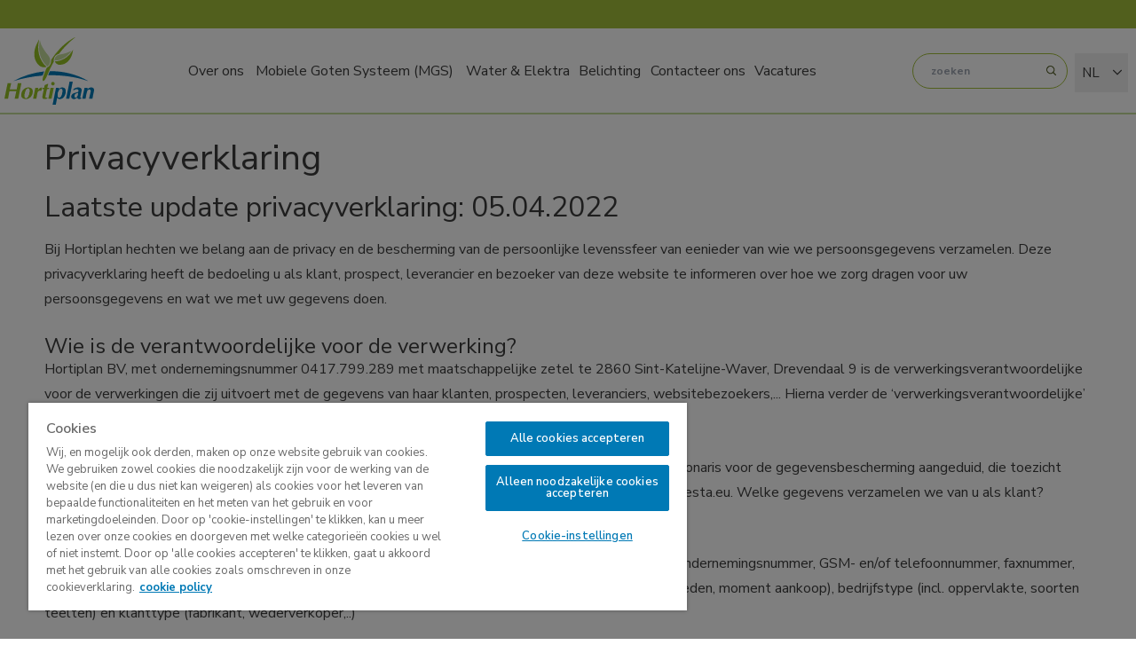

--- FILE ---
content_type: text/html; charset=UTF-8
request_url: https://www.hortiplan.com/nl/privacyverklaring/
body_size: 39894
content:
<!DOCTYPE html><html lang="nl"><head><meta charSet="utf-8"/><meta http-equiv="x-ua-compatible" content="ie=edge"/><meta name="viewport" content="width=device-width, initial-scale=1, shrink-to-fit=no"/><meta name="generator" content="Gatsby 5.14.4"/><meta name="theme-color" content="#663399"/><meta charSet="utf-8" name="viewport" content="width=device-width, initial-scale=1, maximum-scale=1" data-gatsby-head="true"/><meta property="og:site_name" content="Hortiplan" data-gatsby-head="true"/><meta property="og:title" content="Privacyverklaring" data-gatsby-head="true"/><meta property="og:url" content="https://www.hortiplan.com/nl/privacyverklaring" data-gatsby-head="true"/><meta name="description" content="Hortiplan is een sterk merk van Arvesta, België&#x27;s toonaangevende full-service leverancier van land- en tuinbouwproducten." data-gatsby-head="true"/><meta property="og:description" content="Hortiplan is een sterk merk van Arvesta, België&#x27;s toonaangevende full-service leverancier van land- en tuinbouwproducten." data-gatsby-head="true"/><meta property="og:image" content="https://images.ctfassets.net/v2ttxn7xhtad/65QsBB6bxolGjK51SGW8R9-ar/eda773fbf800f5ad4526e3b60e6a9dea/hortiplan__1_.jpg?w=300&amp;h=300&amp;fl=progressive&amp;q=80&amp;fm=jpg" data-gatsby-head="true"/><meta name="twitter:card" content="summary_large_image" data-gatsby-head="true"/><meta name="twitter:title" content="Privacyverklaring" data-gatsby-head="true"/><meta name="twitter:description" content="Hortiplan is een sterk merk van Arvesta, België&#x27;s toonaangevende full-service leverancier van land- en tuinbouwproducten." data-gatsby-head="true"/><meta name="twitter:image" content="https://images.ctfassets.net/v2ttxn7xhtad/65QsBB6bxolGjK51SGW8R9-ar/eda773fbf800f5ad4526e3b60e6a9dea/hortiplan__1_.jpg?w=300&amp;h=300&amp;fl=progressive&amp;q=80&amp;fm=jpg" data-gatsby-head="true"/><meta property="og:locale" content="nl" data-gatsby-head="true"/><meta property="og:type" content="website" data-gatsby-head="true"/><meta name="page-updated" data-type="string" content="20231114145306" data-gatsby-head="true"/><meta name="page-lang" data-type="string" content="nl" data-gatsby-head="true"/><meta name="page-type" data-type="string" content="basicpage" data-gatsby-head="true"/><style data-href="/styles.2c91926ded3d2df84c23.css" data-identity="gatsby-global-css">@charset "UTF-8";.slick-loading .slick-list{background:#fff url([data-uri]) 50% no-repeat}@font-face{font-family:slick;font-style:normal;font-weight:400;src:url([data-uri]);src:url([data-uri]?#iefix) format("embedded-opentype"),url([data-uri]) format("woff"),url([data-uri]) format("truetype"),url([data-uri]#slick) format("svg")}.slick-next,.slick-prev{border:none;cursor:pointer;display:block;font-size:0;height:20px;line-height:0;padding:0;position:absolute;top:50%;-webkit-transform:translateY(-50%);-ms-transform:translateY(-50%);transform:translateY(-50%);width:20px}.slick-next,.slick-next:focus,.slick-next:hover,.slick-prev,.slick-prev:focus,.slick-prev:hover{background:transparent;color:transparent;outline:none}.slick-next:focus:before,.slick-next:hover:before,.slick-prev:focus:before,.slick-prev:hover:before{opacity:1}.slick-next.slick-disabled:before,.slick-prev.slick-disabled:before{opacity:.25}.slick-next:before,.slick-prev:before{-webkit-font-smoothing:antialiased;-moz-osx-font-smoothing:grayscale;color:#fff;font-family:slick;font-size:20px;line-height:1;opacity:.75}.slick-prev{left:-25px}[dir=rtl] .slick-prev{left:auto;right:-25px}.slick-prev:before{content:"←"}[dir=rtl] .slick-prev:before{content:"→"}.slick-next{right:-25px}[dir=rtl] .slick-next{left:-25px;right:auto}.slick-next:before{content:"→"}[dir=rtl] .slick-next:before{content:"←"}.slick-dotted.slick-slider{margin-bottom:30px}.slick-dots{bottom:-25px;display:block;list-style:none;margin:0;padding:0;position:absolute;text-align:center;width:100%}.slick-dots li{display:inline-block;margin:0 5px;padding:0;position:relative}.slick-dots li,.slick-dots li button{cursor:pointer;height:20px;width:20px}.slick-dots li button{background:transparent;border:0;color:transparent;display:block;font-size:0;line-height:0;outline:none;padding:5px}.slick-dots li button:focus,.slick-dots li button:hover{outline:none}.slick-dots li button:focus:before,.slick-dots li button:hover:before{opacity:1}.slick-dots li button:before{-webkit-font-smoothing:antialiased;-moz-osx-font-smoothing:grayscale;color:#000;content:"•";font-family:slick;font-size:6px;height:20px;left:0;line-height:20px;opacity:.25;position:absolute;text-align:center;top:0;width:20px}.slick-dots li.slick-active button:before{color:#000;opacity:.75}.slick-slider{-webkit-touch-callout:none;-webkit-tap-highlight-color:transparent;box-sizing:border-box;-ms-touch-action:pan-y;touch-action:pan-y;-webkit-user-select:none;-moz-user-select:none;-ms-user-select:none;user-select:none;-khtml-user-select:none}.slick-list,.slick-slider{display:block;position:relative}.slick-list{margin:0;overflow:hidden;padding:0}.slick-list:focus{outline:none}.slick-list.dragging{cursor:pointer;cursor:hand}.slick-slider .slick-list,.slick-slider .slick-track{-webkit-transform:translateZ(0);-moz-transform:translateZ(0);-ms-transform:translateZ(0);-o-transform:translateZ(0);transform:translateZ(0)}.slick-track{display:block;left:0;margin-left:auto;margin-right:auto;position:relative;top:0}.slick-track:after,.slick-track:before{content:"";display:table}.slick-track:after{clear:both}.slick-loading .slick-track{visibility:hidden}.slick-slide{display:none;float:left;height:100%;min-height:1px}[dir=rtl] .slick-slide{float:right}.slick-slide img{display:block}.slick-slide.slick-loading img{display:none}.slick-slide.dragging img{pointer-events:none}.slick-initialized .slick-slide{display:block}.slick-loading .slick-slide{visibility:hidden}.slick-vertical .slick-slide{border:1px solid transparent;display:block;height:auto}.slick-arrow.slick-hidden,.slick-next:before,.slick-prev:before{display:none}.carousel-fullWidth{width:100%}.carousel-fullWidth ul.slick-dots{bottom:0}.slick-list{padding-bottom:20px}.carousel-large{width:1125px}.carousel-medium{max-width:750px;min-width:560px}.carousel-small{max-width:375px;min-width:200px}.slick-track{display:flex}.slick-slide{height:inherit}.slick-slide>div{height:100%}.slick-list,.slick-track{transition-delay:10ms}:root{--iti-hover-color:rgba(0,0,0,.05);--iti-border-color:#ccc;--iti-dialcode-color:#999;--iti-dropdown-bg:#fff;--iti-spacer-horizontal:8px;--iti-flag-height:12px;--iti-flag-width:16px;--iti-border-width:1px;--iti-arrow-height:4px;--iti-arrow-width:6px;--iti-triangle-border:calc(var(--iti-arrow-width)/2);--iti-arrow-padding:6px;--iti-arrow-color:#555;--iti-path-flags-1x:url(/static/flags-bd95ef49b665a571ca041e845485f680.webp);--iti-path-flags-2x:url(/static/flags@2x-bea0200ba7ea874b359fd5423614fef5.webp);--iti-path-globe-1x:url([data-uri]);--iti-path-globe-2x:url([data-uri]);--iti-flag-sprite-width:3904px;--iti-flag-sprite-height:12px;--iti-mobile-popup-margin:30px}.iti{display:inline-block;position:relative}.iti *{box-sizing:border-box}.iti__hide{display:none}.iti__v-hide{visibility:hidden}.iti__a11y-text{clip:rect(1px,1px,1px,1px);height:1px;overflow:hidden;position:absolute;width:1px}.iti input.iti__tel-input,.iti input.iti__tel-input[type=tel],.iti input.iti__tel-input[type=text]{margin:0!important;position:relative;z-index:0}.iti__country-container{bottom:0;padding:var(--iti-border-width);position:absolute;top:0}.iti__selected-country{align-items:center;background:none;border:0;border-radius:0;color:inherit;display:flex;font-family:inherit;font-size:inherit;font-weight:inherit;height:100%;line-height:inherit;margin:0;padding:0;position:relative;text-decoration:none;z-index:1}.iti__selected-country-primary{align-items:center;display:flex;height:100%;padding:0 var(--iti-arrow-padding) 0 var(--iti-spacer-horizontal)}.iti__arrow{border-left:var(--iti-triangle-border) solid transparent;border-right:var(--iti-triangle-border) solid transparent;border-top:var(--iti-arrow-height) solid var(--iti-arrow-color);height:0;margin-left:var(--iti-arrow-padding);width:0}[dir=rtl] .iti__arrow{margin-left:0;margin-right:var(--iti-arrow-padding)}.iti__arrow--up{border-bottom:var(--iti-arrow-height) solid var(--iti-arrow-color);border-top:none}.iti__dropdown-content{background-color:var(--iti-dropdown-bg);border-radius:3px}.iti--inline-dropdown .iti__dropdown-content{border:var(--iti-border-width) solid var(--iti-border-color);box-shadow:1px 1px 4px rgba(0,0,0,.2);margin-left:calc(var(--iti-border-width)*-1);margin-top:3px;position:absolute;z-index:2}.iti__search-input{border-radius:3px;border-width:0;width:100%}.iti__search-input+.iti__country-list{border-top:1px solid var(--iti-border-color)}.iti__country-list{-webkit-overflow-scrolling:touch;list-style:none;margin:0;overflow-y:scroll;padding:0}.iti--inline-dropdown .iti__country-list{max-height:185px}.iti--flexible-dropdown-width .iti__country-list{white-space:nowrap}@media (max-width:500px){.iti--flexible-dropdown-width .iti__country-list{white-space:normal}}.iti__country{align-items:center;display:flex;outline:none;padding:8px var(--iti-spacer-horizontal)}.iti__dial-code{color:var(--iti-dialcode-color)}.iti__country.iti__highlight{background-color:var(--iti-hover-color)}.iti__country-list .iti__flag,.iti__country-name{margin-right:var(--iti-spacer-horizontal)}[dir=rtl] .iti__country-list .iti__flag,[dir=rtl] .iti__country-name{margin-left:var(--iti-spacer-horizontal);margin-right:0}.iti--allow-dropdown .iti__country-container:not(:has(+input[disabled])):not(:has(+input[readonly])):hover,.iti--allow-dropdown .iti__country-container:not(:has(+input[disabled])):not(:has(+input[readonly])):hover button{cursor:pointer}.iti--allow-dropdown .iti__country-container:not(:has(+input[disabled])):not(:has(+input[readonly])) .iti__selected-country-primary:hover,.iti--allow-dropdown .iti__country-container:not(:has(+input[disabled])):not(:has(+input[readonly])) .iti__selected-country:has(+.iti__dropdown-content:hover) .iti__selected-country-primary{background-color:var(--iti-hover-color)}.iti .iti__selected-dial-code{margin-left:4px}[dir=rtl] .iti .iti__selected-dial-code{margin-left:0;margin-right:4px}.iti--container{left:-1000px;padding:var(--iti-border-width);position:fixed;top:-1000px;z-index:1060}.iti--container:hover{cursor:pointer}.iti--fullscreen-popup.iti--container{background-color:rgba(0,0,0,.5);bottom:0;display:flex;flex-direction:column;justify-content:flex-start;left:0;padding:var(--iti-mobile-popup-margin);position:fixed;right:0;top:0}.iti--fullscreen-popup .iti__dropdown-content{display:flex;flex-direction:column;max-height:100%;position:relative}.iti--fullscreen-popup .iti__country{line-height:1.5em;padding:10px}.iti__flag{--iti-flag-offset:100px;background-image:var(--iti-path-flags-1x);background-position:var(--iti-flag-offset) 0;background-repeat:no-repeat;background-size:var(--iti-flag-sprite-width) var(--iti-flag-sprite-height);border-radius:1px;box-shadow:0 0 1px 0 #888;height:var(--iti-flag-height);width:var(--iti-flag-width)}.iti__ac{--iti-flag-offset:0px}.iti__ad{--iti-flag-offset:-16px}.iti__ae{--iti-flag-offset:-32px}.iti__af{--iti-flag-offset:-48px}.iti__ag{--iti-flag-offset:-64px}.iti__ai{--iti-flag-offset:-80px}.iti__al{--iti-flag-offset:-96px}.iti__am{--iti-flag-offset:-112px}.iti__ao{--iti-flag-offset:-128px}.iti__ar{--iti-flag-offset:-144px}.iti__as{--iti-flag-offset:-160px}.iti__at{--iti-flag-offset:-176px}.iti__au{--iti-flag-offset:-192px}.iti__aw{--iti-flag-offset:-208px}.iti__ax{--iti-flag-offset:-224px}.iti__az{--iti-flag-offset:-240px}.iti__ba{--iti-flag-offset:-256px}.iti__bb{--iti-flag-offset:-272px}.iti__bd{--iti-flag-offset:-288px}.iti__be{--iti-flag-offset:-304px}.iti__bf{--iti-flag-offset:-320px}.iti__bg{--iti-flag-offset:-336px}.iti__bh{--iti-flag-offset:-352px}.iti__bi{--iti-flag-offset:-368px}.iti__bj{--iti-flag-offset:-384px}.iti__bl{--iti-flag-offset:-400px}.iti__bm{--iti-flag-offset:-416px}.iti__bn{--iti-flag-offset:-432px}.iti__bo{--iti-flag-offset:-448px}.iti__bq{--iti-flag-offset:-464px}.iti__br{--iti-flag-offset:-480px}.iti__bs{--iti-flag-offset:-496px}.iti__bt{--iti-flag-offset:-512px}.iti__bw{--iti-flag-offset:-528px}.iti__by{--iti-flag-offset:-544px}.iti__bz{--iti-flag-offset:-560px}.iti__ca{--iti-flag-offset:-576px}.iti__cc{--iti-flag-offset:-592px}.iti__cd{--iti-flag-offset:-608px}.iti__cf{--iti-flag-offset:-624px}.iti__cg{--iti-flag-offset:-640px}.iti__ch{--iti-flag-offset:-656px}.iti__ci{--iti-flag-offset:-672px}.iti__ck{--iti-flag-offset:-688px}.iti__cl{--iti-flag-offset:-704px}.iti__cm{--iti-flag-offset:-720px}.iti__cn{--iti-flag-offset:-736px}.iti__co{--iti-flag-offset:-752px}.iti__cr{--iti-flag-offset:-768px}.iti__cu{--iti-flag-offset:-784px}.iti__cv{--iti-flag-offset:-800px}.iti__cw{--iti-flag-offset:-816px}.iti__cx{--iti-flag-offset:-832px}.iti__cy{--iti-flag-offset:-848px}.iti__cz{--iti-flag-offset:-864px}.iti__de{--iti-flag-offset:-880px}.iti__dj{--iti-flag-offset:-896px}.iti__dk{--iti-flag-offset:-912px}.iti__dm{--iti-flag-offset:-928px}.iti__do{--iti-flag-offset:-944px}.iti__dz{--iti-flag-offset:-960px}.iti__ec{--iti-flag-offset:-976px}.iti__ee{--iti-flag-offset:-992px}.iti__eg{--iti-flag-offset:-1008px}.iti__eh{--iti-flag-offset:-1024px}.iti__er{--iti-flag-offset:-1040px}.iti__es{--iti-flag-offset:-1056px}.iti__et{--iti-flag-offset:-1072px}.iti__fi{--iti-flag-offset:-1088px}.iti__fj{--iti-flag-offset:-1104px}.iti__fk{--iti-flag-offset:-1120px}.iti__fm{--iti-flag-offset:-1136px}.iti__fo{--iti-flag-offset:-1152px}.iti__fr{--iti-flag-offset:-1168px}.iti__ga{--iti-flag-offset:-1184px}.iti__gb{--iti-flag-offset:-1200px}.iti__gd{--iti-flag-offset:-1216px}.iti__ge{--iti-flag-offset:-1232px}.iti__gf{--iti-flag-offset:-1248px}.iti__gg{--iti-flag-offset:-1264px}.iti__gh{--iti-flag-offset:-1280px}.iti__gi{--iti-flag-offset:-1296px}.iti__gl{--iti-flag-offset:-1312px}.iti__gm{--iti-flag-offset:-1328px}.iti__gn{--iti-flag-offset:-1344px}.iti__gp{--iti-flag-offset:-1360px}.iti__gq{--iti-flag-offset:-1376px}.iti__gr{--iti-flag-offset:-1392px}.iti__gt{--iti-flag-offset:-1408px}.iti__gu{--iti-flag-offset:-1424px}.iti__gw{--iti-flag-offset:-1440px}.iti__gy{--iti-flag-offset:-1456px}.iti__hk{--iti-flag-offset:-1472px}.iti__hn{--iti-flag-offset:-1488px}.iti__hr{--iti-flag-offset:-1504px}.iti__ht{--iti-flag-offset:-1520px}.iti__hu{--iti-flag-offset:-1536px}.iti__id{--iti-flag-offset:-1552px}.iti__ie{--iti-flag-offset:-1568px}.iti__il{--iti-flag-offset:-1584px}.iti__im{--iti-flag-offset:-1600px}.iti__in{--iti-flag-offset:-1616px}.iti__io{--iti-flag-offset:-1632px}.iti__iq{--iti-flag-offset:-1648px}.iti__ir{--iti-flag-offset:-1664px}.iti__is{--iti-flag-offset:-1680px}.iti__it{--iti-flag-offset:-1696px}.iti__je{--iti-flag-offset:-1712px}.iti__jm{--iti-flag-offset:-1728px}.iti__jo{--iti-flag-offset:-1744px}.iti__jp{--iti-flag-offset:-1760px}.iti__ke{--iti-flag-offset:-1776px}.iti__kg{--iti-flag-offset:-1792px}.iti__kh{--iti-flag-offset:-1808px}.iti__ki{--iti-flag-offset:-1824px}.iti__km{--iti-flag-offset:-1840px}.iti__kn{--iti-flag-offset:-1856px}.iti__kp{--iti-flag-offset:-1872px}.iti__kr{--iti-flag-offset:-1888px}.iti__kw{--iti-flag-offset:-1904px}.iti__ky{--iti-flag-offset:-1920px}.iti__kz{--iti-flag-offset:-1936px}.iti__la{--iti-flag-offset:-1952px}.iti__lb{--iti-flag-offset:-1968px}.iti__lc{--iti-flag-offset:-1984px}.iti__li{--iti-flag-offset:-2000px}.iti__lk{--iti-flag-offset:-2016px}.iti__lr{--iti-flag-offset:-2032px}.iti__ls{--iti-flag-offset:-2048px}.iti__lt{--iti-flag-offset:-2064px}.iti__lu{--iti-flag-offset:-2080px}.iti__lv{--iti-flag-offset:-2096px}.iti__ly{--iti-flag-offset:-2112px}.iti__ma{--iti-flag-offset:-2128px}.iti__mc{--iti-flag-offset:-2144px}.iti__md{--iti-flag-offset:-2160px}.iti__me{--iti-flag-offset:-2176px}.iti__mf{--iti-flag-offset:-2192px}.iti__mg{--iti-flag-offset:-2208px}.iti__mh{--iti-flag-offset:-2224px}.iti__mk{--iti-flag-offset:-2240px}.iti__ml{--iti-flag-offset:-2256px}.iti__mm{--iti-flag-offset:-2272px}.iti__mn{--iti-flag-offset:-2288px}.iti__mo{--iti-flag-offset:-2304px}.iti__mp{--iti-flag-offset:-2320px}.iti__mq{--iti-flag-offset:-2336px}.iti__mr{--iti-flag-offset:-2352px}.iti__ms{--iti-flag-offset:-2368px}.iti__mt{--iti-flag-offset:-2384px}.iti__mu{--iti-flag-offset:-2400px}.iti__mv{--iti-flag-offset:-2416px}.iti__mw{--iti-flag-offset:-2432px}.iti__mx{--iti-flag-offset:-2448px}.iti__my{--iti-flag-offset:-2464px}.iti__mz{--iti-flag-offset:-2480px}.iti__na{--iti-flag-offset:-2496px}.iti__nc{--iti-flag-offset:-2512px}.iti__ne{--iti-flag-offset:-2528px}.iti__nf{--iti-flag-offset:-2544px}.iti__ng{--iti-flag-offset:-2560px}.iti__ni{--iti-flag-offset:-2576px}.iti__nl{--iti-flag-offset:-2592px}.iti__no{--iti-flag-offset:-2608px}.iti__np{--iti-flag-offset:-2624px}.iti__nr{--iti-flag-offset:-2640px}.iti__nu{--iti-flag-offset:-2656px}.iti__nz{--iti-flag-offset:-2672px}.iti__om{--iti-flag-offset:-2688px}.iti__pa{--iti-flag-offset:-2704px}.iti__pe{--iti-flag-offset:-2720px}.iti__pf{--iti-flag-offset:-2736px}.iti__pg{--iti-flag-offset:-2752px}.iti__ph{--iti-flag-offset:-2768px}.iti__pk{--iti-flag-offset:-2784px}.iti__pl{--iti-flag-offset:-2800px}.iti__pm{--iti-flag-offset:-2816px}.iti__pr{--iti-flag-offset:-2832px}.iti__ps{--iti-flag-offset:-2848px}.iti__pt{--iti-flag-offset:-2864px}.iti__pw{--iti-flag-offset:-2880px}.iti__py{--iti-flag-offset:-2896px}.iti__qa{--iti-flag-offset:-2912px}.iti__re{--iti-flag-offset:-2928px}.iti__ro{--iti-flag-offset:-2944px}.iti__rs{--iti-flag-offset:-2960px}.iti__ru{--iti-flag-offset:-2976px}.iti__rw{--iti-flag-offset:-2992px}.iti__sa{--iti-flag-offset:-3008px}.iti__sb{--iti-flag-offset:-3024px}.iti__sc{--iti-flag-offset:-3040px}.iti__sd{--iti-flag-offset:-3056px}.iti__se{--iti-flag-offset:-3072px}.iti__sg{--iti-flag-offset:-3088px}.iti__sh{--iti-flag-offset:-3104px}.iti__si{--iti-flag-offset:-3120px}.iti__sj{--iti-flag-offset:-3136px}.iti__sk{--iti-flag-offset:-3152px}.iti__sl{--iti-flag-offset:-3168px}.iti__sm{--iti-flag-offset:-3184px}.iti__sn{--iti-flag-offset:-3200px}.iti__so{--iti-flag-offset:-3216px}.iti__sr{--iti-flag-offset:-3232px}.iti__ss{--iti-flag-offset:-3248px}.iti__st{--iti-flag-offset:-3264px}.iti__sv{--iti-flag-offset:-3280px}.iti__sx{--iti-flag-offset:-3296px}.iti__sy{--iti-flag-offset:-3312px}.iti__sz{--iti-flag-offset:-3328px}.iti__tc{--iti-flag-offset:-3344px}.iti__td{--iti-flag-offset:-3360px}.iti__tg{--iti-flag-offset:-3376px}.iti__th{--iti-flag-offset:-3392px}.iti__tj{--iti-flag-offset:-3408px}.iti__tk{--iti-flag-offset:-3424px}.iti__tl{--iti-flag-offset:-3440px}.iti__tm{--iti-flag-offset:-3456px}.iti__tn{--iti-flag-offset:-3472px}.iti__to{--iti-flag-offset:-3488px}.iti__tr{--iti-flag-offset:-3504px}.iti__tt{--iti-flag-offset:-3520px}.iti__tv{--iti-flag-offset:-3536px}.iti__tw{--iti-flag-offset:-3552px}.iti__tz{--iti-flag-offset:-3568px}.iti__ua{--iti-flag-offset:-3584px}.iti__ug{--iti-flag-offset:-3600px}.iti__us{--iti-flag-offset:-3616px}.iti__uy{--iti-flag-offset:-3632px}.iti__uz{--iti-flag-offset:-3648px}.iti__va{--iti-flag-offset:-3664px}.iti__vc{--iti-flag-offset:-3680px}.iti__ve{--iti-flag-offset:-3696px}.iti__vg{--iti-flag-offset:-3712px}.iti__vi{--iti-flag-offset:-3728px}.iti__vn{--iti-flag-offset:-3744px}.iti__vu{--iti-flag-offset:-3760px}.iti__wf{--iti-flag-offset:-3776px}.iti__ws{--iti-flag-offset:-3792px}.iti__xk{--iti-flag-offset:-3808px}.iti__ye{--iti-flag-offset:-3824px}.iti__yt{--iti-flag-offset:-3840px}.iti__za{--iti-flag-offset:-3856px}.iti__zm{--iti-flag-offset:-3872px}.iti__zw{--iti-flag-offset:-3888px}.iti__globe{background-image:var(--iti-path-globe-1x);background-position:100%;background-size:contain;box-shadow:none;height:19px}@media (min-resolution:2x){.iti__flag{background-image:var(--iti-path-flags-2x)}.iti__globe{background-image:var(--iti-path-globe-2x)}}
/*
! tailwindcss v3.4.3 | MIT License | https://tailwindcss.com
*/*,:after,:before{border:0 solid #e5e7eb;box-sizing:border-box}:after,:before{--tw-content:""}:host,html{-webkit-text-size-adjust:100%;font-feature-settings:normal;-webkit-tap-highlight-color:transparent;font-family:ui-sans-serif,system-ui,sans-serif,Apple Color Emoji,Segoe UI Emoji,Segoe UI Symbol,Noto Color Emoji;font-variation-settings:normal;line-height:1.5;-moz-tab-size:4;-o-tab-size:4;tab-size:4}body{line-height:inherit;margin:0}hr{border-top-width:1px;color:inherit;height:0}abbr:where([title]){-webkit-text-decoration:underline dotted;text-decoration:underline dotted}h1,h2,h3,h4,h5,h6{font-size:inherit;font-weight:inherit}a{color:inherit;text-decoration:inherit}b,strong{font-weight:bolder}code,kbd,pre,samp{font-feature-settings:normal;font-family:ui-monospace,SFMono-Regular,Menlo,Monaco,Consolas,Liberation Mono,Courier New,monospace;font-size:1em;font-variation-settings:normal}small{font-size:80%}sub,sup{font-size:75%;line-height:0;position:relative;vertical-align:baseline}sub{bottom:-.25em}sup{top:-.5em}table{border-collapse:collapse;border-color:inherit;text-indent:0}button,input,optgroup,select,textarea{font-feature-settings:inherit;color:inherit;font-family:inherit;font-size:100%;font-variation-settings:inherit;font-weight:inherit;letter-spacing:inherit;line-height:inherit;margin:0;padding:0}button,select{text-transform:none}button,input:where([type=button]),input:where([type=reset]),input:where([type=submit]){-webkit-appearance:button;background-color:transparent;background-image:none}:-moz-focusring{outline:auto}:-moz-ui-invalid{box-shadow:none}progress{vertical-align:baseline}::-webkit-inner-spin-button,::-webkit-outer-spin-button{height:auto}[type=search]{-webkit-appearance:textfield;outline-offset:-2px}::-webkit-search-decoration{-webkit-appearance:none}::-webkit-file-upload-button{-webkit-appearance:button;font:inherit}summary{display:list-item}blockquote,dd,dl,figure,h1,h2,h3,h4,h5,h6,hr,p,pre{margin:0}fieldset{margin:0}fieldset,legend{padding:0}menu,ol,ul{list-style:none;margin:0;padding:0}dialog{padding:0}textarea{resize:vertical}input::-moz-placeholder,textarea::-moz-placeholder{color:#9ca3af;opacity:1}input::placeholder,textarea::placeholder{color:#9ca3af;opacity:1}[role=button],button{cursor:pointer}:disabled{cursor:default}audio,canvas,embed,iframe,img,object,svg,video{display:block;vertical-align:middle}img,video{height:auto;max-width:100%}[hidden]{display:none}*,:after,:before{--tw-border-spacing-x:0;--tw-border-spacing-y:0;--tw-translate-x:0;--tw-translate-y:0;--tw-rotate:0;--tw-skew-x:0;--tw-skew-y:0;--tw-scale-x:1;--tw-scale-y:1;--tw-pan-x: ;--tw-pan-y: ;--tw-pinch-zoom: ;--tw-scroll-snap-strictness:proximity;--tw-gradient-from-position: ;--tw-gradient-via-position: ;--tw-gradient-to-position: ;--tw-ordinal: ;--tw-slashed-zero: ;--tw-numeric-figure: ;--tw-numeric-spacing: ;--tw-numeric-fraction: ;--tw-ring-inset: ;--tw-ring-offset-width:0px;--tw-ring-offset-color:#fff;--tw-ring-color:rgba(59,130,246,.5);--tw-ring-offset-shadow:0 0 #0000;--tw-ring-shadow:0 0 #0000;--tw-shadow:0 0 #0000;--tw-shadow-colored:0 0 #0000;--tw-blur: ;--tw-brightness: ;--tw-contrast: ;--tw-grayscale: ;--tw-hue-rotate: ;--tw-invert: ;--tw-saturate: ;--tw-sepia: ;--tw-drop-shadow: ;--tw-backdrop-blur: ;--tw-backdrop-brightness: ;--tw-backdrop-contrast: ;--tw-backdrop-grayscale: ;--tw-backdrop-hue-rotate: ;--tw-backdrop-invert: ;--tw-backdrop-opacity: ;--tw-backdrop-saturate: ;--tw-backdrop-sepia: ;--tw-contain-size: ;--tw-contain-layout: ;--tw-contain-paint: ;--tw-contain-style: }::backdrop{--tw-border-spacing-x:0;--tw-border-spacing-y:0;--tw-translate-x:0;--tw-translate-y:0;--tw-rotate:0;--tw-skew-x:0;--tw-skew-y:0;--tw-scale-x:1;--tw-scale-y:1;--tw-pan-x: ;--tw-pan-y: ;--tw-pinch-zoom: ;--tw-scroll-snap-strictness:proximity;--tw-gradient-from-position: ;--tw-gradient-via-position: ;--tw-gradient-to-position: ;--tw-ordinal: ;--tw-slashed-zero: ;--tw-numeric-figure: ;--tw-numeric-spacing: ;--tw-numeric-fraction: ;--tw-ring-inset: ;--tw-ring-offset-width:0px;--tw-ring-offset-color:#fff;--tw-ring-color:rgba(59,130,246,.5);--tw-ring-offset-shadow:0 0 #0000;--tw-ring-shadow:0 0 #0000;--tw-shadow:0 0 #0000;--tw-shadow-colored:0 0 #0000;--tw-blur: ;--tw-brightness: ;--tw-contrast: ;--tw-grayscale: ;--tw-hue-rotate: ;--tw-invert: ;--tw-saturate: ;--tw-sepia: ;--tw-drop-shadow: ;--tw-backdrop-blur: ;--tw-backdrop-brightness: ;--tw-backdrop-contrast: ;--tw-backdrop-grayscale: ;--tw-backdrop-hue-rotate: ;--tw-backdrop-invert: ;--tw-backdrop-opacity: ;--tw-backdrop-saturate: ;--tw-backdrop-sepia: ;--tw-contain-size: ;--tw-contain-layout: ;--tw-contain-paint: ;--tw-contain-style: }.container{width:100%}@media (min-width:420px){.container{max-width:420px}}@media (min-width:600px){.container{max-width:600px}}@media (min-width:1024px){.container{max-width:1024px}}@media (min-width:1440px){.container{max-width:1440px}}.ribonItem{font-size:.75rem;font-weight:500}@media (min-width:600px){.ribonItem{font-size:.875rem}}@media (min-width:1024px){.ribonItem{font-size:.75rem;font-weight:700}}.\!navItem{font-size:.75rem!important;font-weight:500!important}.navItem{font-size:.75rem;font-weight:500}@media (min-width:600px){.\!navItem{font-size:.875rem!important}.navItem{font-size:.875rem}}@media (min-width:1024px){.\!navItem{font-size:1rem!important}.navItem{font-size:1rem}}.primaryNavigation:before{content:attr(title);display:block;font-weight:700;height:0;overflow:hidden}.countryId{font-size:.938rem}.selectLanguage{font-size:.75rem;font-weight:900}@media (min-width:600px){.selectLanguage{font-size:.875rem}}.searchInput{font-size:.75rem;font-weight:700;text-transform:none}.heroTitle{color:#fff!important;font-weight:700!important}.heroDescription{font-size:1rem;font-weight:500;line-height:1.313rem}@media (min-width:600px){.heroDescription{font-size:1.125rem;line-height:1.375rem}}@media (min-width:1024px){.heroDescription{font-size:1.313rem;line-height:1.563rem}}.newsletter-input{font-size:.75rem;height:3rem;letter-spacing:-.12px;line-height:18px}@media (min-width:600px){.newsletter-input{font-size:.875rem;letter-spacing:-.14px;line-height:18px}}.newsletter-svg{stroke:#fff}@media (min-width:600px){.newsletter-checkbox-wrapper{display:flex}.newsletter-checkbox-wrapper-mobile{display:none}}.newsletter-button{font-size:.875rem;font-weight:400;line-height:17px}.newsletter-button:hover{background-color:#c2d975}.newsletter-checkbox{background-color:#c3db9a;border:2px solid #fff;border-radius:2px;opacity:1}.newsletter-checkbox-label{font-size:10px;line-height:14px}@media (min-width:600px){.newsletter-checkbox-label{font-size:.75rem;line-height:14px}}.newsletter-checkbox-check{stroke:#fff}.newsletter-title{bottom:1rem;font-size:.875rem;font-weight:900;letter-spacing:-.14px;line-height:17px;max-width:15.625rem}@media (min-width:600px){.newsletter-title{font-size:21px;letter-spacing:-.21px;line-height:25px;max-width:calc(100% - 6.5rem)}}@media (min-width:1024px){.newsletter-title{bottom:1.75rem}}.newsletter-description{font-size:13px;font-weight:300;line-height:21px;margin-bottom:21px;margin-top:21px}@media (min-width:600px){.newsletter-description{font-size:1rem;line-height:1.625rem;margin-bottom:32px;margin-top:27px}}.newsletter-internal-wrapper{max-width:21.25rem}@media (min-width:600px){.newsletter-internal-wrapper{max-width:41.125rem}}.footer-nav-title{font-size:.875rem;font-weight:700;line-height:1.5rem;margin-bottom:.5rem}.footer-nav-link{font-size:.875rem;line-height:23px;text-decoration:none}.footer-nav-link color{-d-e-f-a-u-l-t:#fff;background:#a3bf3b}.footer-nav-link color button{-d-e-f-a-u-l-t:#a3bf3b;text:#fff}.footer-nav-link color{secondary:#c3db9a}.footer-nav-link color newsletter{-d-e-f-a-u-l-t:#fff;input:#979797}.footer-nav-link:hover{text-decoration:underline;text-decoration-style:solid;text-decoration-thickness:1px}.footer-nav-list{display:flex;flex-direction:column;list-style:none;margin:0;padding:0}.footer-content{gap:2rem;grid-template-columns:1fr;padding-left:1.125rem;padding-right:1.125rem}@media (min-width:600px){.footer-content{-moz-column-gap:3.070625rem;column-gap:3.070625rem;grid-template-columns:1fr 1fr;margin:0 auto;max-width:768px;padding-left:2rem;padding-right:2rem}}@media (min-width:1024px){.footer-content{grid-template-columns:1fr 1fr 1fr 1fr;max-width:none;padding-left:2rem;padding-right:2rem}}@media (min-width:1440px){.footer-content{-moz-column-gap:2rem;column-gap:2rem;padding-left:1.25rem;padding-right:1.25rem}}.legal-links{font-size:.75rem;line-height:18px}@media (min-width:600px){.legal-links{font-size:.875rem}}.socials-label{text-align:center}@media (min-width:600px){.socials-label{text-align:left}}.footer-logo-banner{background-color:#fff;padding-bottom:1.5rem;padding-top:1.5rem}.herobannerButton{font-weight:700}.dealer-overview-map{height:100%;width:100%}.dealer-overview-map .pin.active>path{fill:#a3bf3b}.dealer-overview-map .pin.\!active>path{fill:#a3bf3b!important}.dealer-overview-show-all{color:#a3bf3b}.dealer-overview-show-all svg path{fill:#a3bf3b}.ownerIntroduction{font-size:28px;font-weight:900;line-height:48px}@media (min-width:1024px){.ownerIntroduction{font-size:32px}}@media (min-width:1440px){.ownerIntroduction{font-size:40px}}.sr-only{clip:rect(0,0,0,0);border-width:0;height:1px;margin:-1px;overflow:hidden;padding:0;position:absolute;white-space:nowrap;width:1px}.not-sr-only{clip:auto;height:auto;margin:0;overflow:visible;padding:0;position:static;white-space:normal;width:auto}.pointer-events-none{pointer-events:none}.\!visible{visibility:visible!important}.visible{visibility:visible}.invisible{visibility:hidden}.collapse{visibility:collapse}.static{position:static}.fixed{position:fixed}.absolute{position:absolute}.relative{position:relative}.sticky{position:sticky}.inset-0{inset:0}.bottom-0{bottom:0}.bottom-4{bottom:1rem}.bottom-5{bottom:1.25rem}.bottom-\[15\%\]{bottom:15%}.bottom-full{bottom:100%}.left-0{left:0}.left-1\/2{left:50%}.left-2{left:.5rem}.left-2\/4{left:50%}.right-0{right:0}.right-2{right:.5rem}.right-3{right:.75rem}.right-4{right:1rem}.right-\[5px\]{right:5px}.top-0{top:0}.top-1\/2{top:50%}.top-12{top:3rem}.top-2{top:.5rem}.top-3{top:.75rem}.top-\[96px\]{top:96px}.\!z-0{z-index:0!important}.z-0{z-index:0}.z-10{z-index:10}.z-20{z-index:20}.z-50{z-index:50}.m-0{margin:0}.m-20{margin:5rem}.m-4{margin:1rem}.m-5{margin:1.25rem}.m-9{margin:2.25rem}.m-96{margin:24rem}.-mx-5{margin-left:-1.25rem;margin-right:-1.25rem}.mx-0{margin-left:0;margin-right:0}.mx-auto{margin-left:auto;margin-right:auto}.my-0{margin-bottom:0;margin-top:0}.my-1{margin-bottom:.25rem;margin-top:.25rem}.my-5{margin-bottom:1.25rem;margin-top:1.25rem}.\!mt-0{margin-top:0!important}.-mr-1{margin-right:-.25rem}.-mt-\[1px\]{margin-top:-1px}.mb-0{margin-bottom:0}.mb-3{margin-bottom:.75rem}.mb-3\.5{margin-bottom:.875rem}.mb-4{margin-bottom:1rem}.mb-6{margin-bottom:1.5rem}.mb-\[15px\]{margin-bottom:15px}.mb-\[18px\]{margin-bottom:18px}.mb-\[30px\]{margin-bottom:30px}.mb-\[32px\]{margin-bottom:32px}.mb-\[39px\]{margin-bottom:39px}.me-0{margin-inline-end:0}.ml-1{margin-left:.25rem}.ml-2{margin-left:.5rem}.ml-3{margin-left:.75rem}.ml-5{margin-left:1.25rem}.ml-\[2px\]{margin-left:2px}.mr-2{margin-right:.5rem}.mr-\[5px\]{margin-right:5px}.mr-\[7px\]{margin-right:7px}.ms-0{margin-inline-start:0}.ms-3{margin-inline-start:.75rem}.mt-2{margin-top:.5rem}.mt-3{margin-top:.75rem}.mt-4{margin-top:1rem}.mt-6{margin-top:1.5rem}.mt-\[20px\]{margin-top:20px}.mt-\[42px\]{margin-top:42px}.mt-\[57px\]{margin-top:57px}.mt-\[5px\]{margin-top:5px}.mt-\[64px\]{margin-top:64px}.mt-px{margin-top:1px}.block{display:block}.inline-block{display:inline-block}.inline{display:inline}.flex{display:flex}.inline-flex{display:inline-flex}.table{display:table}.table-cell{display:table-cell}.table-row{display:table-row}.grid{display:grid}.\!contents{display:contents!important}.contents{display:contents}.list-item{display:list-item}.hidden{display:none}.aspect-square{aspect-ratio:1/1}.h-0{height:0}.h-10{height:2.5rem}.h-11{height:2.75rem}.h-12{height:3rem}.h-2{height:.5rem}.h-2\.5{height:.625rem}.h-3{height:.75rem}.h-3\.5{height:.875rem}.h-4{height:1rem}.h-5{height:1.25rem}.h-6{height:1.5rem}.h-8{height:2rem}.h-\[1\.125rem\]{height:1.125rem}.h-\[100\%\]{height:100%}.h-\[14px\]{height:14px}.h-\[17px\]{height:17px}.h-\[18px\]{height:18px}.h-\[200px\]{height:200px}.h-\[28px\]{height:28px}.h-\[327px\]{height:327px}.h-\[420px\]{height:420px}.h-\[44px\]{height:44px}.h-\[50px\]{height:50px}.h-\[85px\]{height:85px}.h-auto{height:auto}.h-full{height:100%}.h-px{height:1px}.max-h-40{max-height:10rem}.max-h-\[48px\]{max-height:48px}.min-h-8{min-height:2rem}.min-h-\[42px\]{min-height:42px}.min-h-\[75px\]{min-height:75px}.min-h-\[77px\]{min-height:77px}.min-h-min{min-height:-moz-min-content;min-height:min-content}.w-0{width:0}.w-0\.5{width:.125rem}.w-10{width:2.5rem}.w-11\/12{width:91.666667%}.w-14{width:3.5rem}.w-16{width:4rem}.w-3{width:.75rem}.w-3\.5{width:.875rem}.w-4{width:1rem}.w-5{width:1.25rem}.w-6{width:1.5rem}.w-\[14px\]{width:14px}.w-\[17px\]{width:17px}.w-\[18px\]{width:18px}.w-\[264px\]{width:264px}.w-\[50px\]{width:50px}.w-\[90\%\]{width:90%}.w-\[962px\]{width:962px}.w-auto{width:auto}.w-full{width:100%}.w-px{width:1px}.min-w-24{min-width:6rem}.min-w-5{min-width:1.25rem}.min-w-\[1\.125rem\]{min-width:1.125rem}.min-w-\[159px\]{min-width:159px}.max-w-\[215px\]{max-width:215px}.max-w-md{max-width:28rem}.max-w-screen-xl{max-width:1440px}.flex-1{flex:1 1 0%}.flex-\[0_0_0\.7rem\]{flex:0 0 0.7rem}.flex-\[0_0_100\%\]{flex:0 0 100%}.flex-auto{flex:1 1 auto}.flex-none{flex:none}.flex-shrink{flex-shrink:1}.flex-shrink-0{flex-shrink:0}.shrink{flex-shrink:1}.shrink-0{flex-shrink:0}.flex-grow{flex-grow:1}.origin-center{transform-origin:center}.origin-right{transform-origin:right}.origin-top-right{transform-origin:top right}.-translate-x-1\/2{--tw-translate-x:-50%}.-translate-x-1\/2,.-translate-y-1\/2{transform:translate(var(--tw-translate-x),var(--tw-translate-y)) rotate(var(--tw-rotate)) skewX(var(--tw-skew-x)) skewY(var(--tw-skew-y)) scaleX(var(--tw-scale-x)) scaleY(var(--tw-scale-y))}.-translate-y-1\/2{--tw-translate-y:-50%}.-rotate-90{--tw-rotate:-90deg}.-rotate-90,.rotate-180{transform:translate(var(--tw-translate-x),var(--tw-translate-y)) rotate(var(--tw-rotate)) skewX(var(--tw-skew-x)) skewY(var(--tw-skew-y)) scaleX(var(--tw-scale-x)) scaleY(var(--tw-scale-y))}.rotate-180{--tw-rotate:180deg}.rotate-90{--tw-rotate:90deg}.rotate-90,.scale-150{transform:translate(var(--tw-translate-x),var(--tw-translate-y)) rotate(var(--tw-rotate)) skewX(var(--tw-skew-x)) skewY(var(--tw-skew-y)) scaleX(var(--tw-scale-x)) scaleY(var(--tw-scale-y))}.scale-150{--tw-scale-x:1.5;--tw-scale-y:1.5}.scale-75{--tw-scale-x:.75;--tw-scale-y:.75}.scale-75,.scale-\[0\.85\]{transform:translate(var(--tw-translate-x),var(--tw-translate-y)) rotate(var(--tw-rotate)) skewX(var(--tw-skew-x)) skewY(var(--tw-skew-y)) scaleX(var(--tw-scale-x)) scaleY(var(--tw-scale-y))}.scale-\[0\.85\]{--tw-scale-x:0.85;--tw-scale-y:0.85}.transform{transform:translate(var(--tw-translate-x),var(--tw-translate-y)) rotate(var(--tw-rotate)) skewX(var(--tw-skew-x)) skewY(var(--tw-skew-y)) scaleX(var(--tw-scale-x)) scaleY(var(--tw-scale-y))}@keyframes spin{to{transform:rotate(1turn)}}.animate-spin{animation:spin 1s linear infinite}.cursor-pointer{cursor:pointer}.resize{resize:both}.list-\[\"-\"\]{list-style-type:"-"}.list-none{list-style-type:none}.appearance-none{-webkit-appearance:none;-moz-appearance:none;appearance:none}.flex-row{flex-direction:row}.flex-row-reverse{flex-direction:row-reverse}.flex-col{flex-direction:column}.flex-wrap{flex-wrap:wrap}.items-start{align-items:flex-start}.items-end{align-items:flex-end}.items-center{align-items:center}.justify-start{justify-content:flex-start}.justify-end{justify-content:flex-end}.justify-center{justify-content:center}.justify-between{justify-content:space-between}.justify-around{justify-content:space-around}.gap-1{gap:.25rem}.gap-2{gap:.5rem}.gap-2\.5{gap:.625rem}.gap-3{gap:.75rem}.gap-4{gap:1rem}.gap-5{gap:1.25rem}.gap-6{gap:1.5rem}.gap-\[10px\]{gap:10px}.gap-\[150px\]{gap:150px}.gap-\[15px\]{gap:15px}.gap-\[20px\]{gap:20px}.gap-\[25px\]{gap:25px}.gap-\[2rem\]{gap:2rem}.gap-\[40px\]{gap:40px}.self-stretch{align-self:stretch}.overflow-auto{overflow:auto}.overflow-hidden{overflow:hidden}.overflow-visible{overflow:visible}.overflow-x-hidden{overflow-x:hidden}.whitespace-nowrap{white-space:nowrap}.text-nowrap{text-wrap:nowrap}.break-words{overflow-wrap:break-word}.break-all{word-break:break-all}.rounded{border-radius:.25rem}.rounded-button{border-radius:24px}.rounded-full{border-radius:9999px}.rounded-bl-\[6rem\]{border-bottom-left-radius:6rem}.rounded-br-\[6rem\]{border-bottom-right-radius:6rem}.rounded-tl-\[6rem\]{border-top-left-radius:6rem}.rounded-tr-\[6rem\]{border-top-right-radius:6rem}.border{border-width:1px}.border-2{border-width:2px}.border-b{border-bottom-width:1px}.border-solid{border-style:solid}.border-none{border-style:none}.border-gray-400{--tw-border-opacity:1;border-color:rgb(156 163 175/var(--tw-border-opacity))}.border-header-search-border{--tw-border-opacity:1;border-color:rgb(163 191 59/var(--tw-border-opacity))}.border-heroBanner-button-secondary{--tw-border-opacity:1;border-color:rgb(255 255 255/var(--tw-border-opacity))}.border-tertiary{--tw-border-opacity:1;border-color:rgb(163 191 59/var(--tw-border-opacity))}.bg-black{--tw-bg-opacity:1;background-color:rgb(0 0 0/var(--tw-bg-opacity))}.bg-dealerOverview-list{--tw-bg-opacity:1;background-color:rgb(195 219 154/var(--tw-bg-opacity))}.bg-dealerOverview-tag{--tw-bg-opacity:1;background-color:rgb(248 248 248/var(--tw-bg-opacity))}.bg-footer{--tw-bg-opacity:1;background-color:rgb(255 255 255/var(--tw-bg-opacity))}.bg-footer-background,.bg-footer-button{--tw-bg-opacity:1;background-color:rgb(163 191 59/var(--tw-bg-opacity))}.bg-footer-secondary{--tw-bg-opacity:1;background-color:rgb(195 219 154/var(--tw-bg-opacity))}.bg-gray-200{--tw-bg-opacity:1;background-color:rgb(229 231 235/var(--tw-bg-opacity))}.bg-gray-300{--tw-bg-opacity:1;background-color:rgb(209 213 219/var(--tw-bg-opacity))}.bg-header{--tw-bg-opacity:1;background-color:rgb(255 255 255/var(--tw-bg-opacity))}.bg-header-foreground{--tw-bg-opacity:1;background-color:rgb(0 121 181/var(--tw-bg-opacity))}.bg-header-line{--tw-bg-opacity:1;background-color:rgb(213 213 214/var(--tw-bg-opacity))}.bg-header-ribbon{--tw-bg-opacity:1;background-color:rgb(163 191 59/var(--tw-bg-opacity))}.bg-header-search-background{--tw-bg-opacity:1;background-color:rgb(255 255 255/var(--tw-bg-opacity))}.bg-heroBanner-button-primary,.bg-owner-store-background,.bg-primary,.bg-productCollectionLister-title,.bg-tertiary{--tw-bg-opacity:1;background-color:rgb(163 191 59/var(--tw-bg-opacity))}.bg-transparent{background-color:transparent}.bg-white{--tw-bg-opacity:1;background-color:rgb(255 255 255/var(--tw-bg-opacity))}.bg-opacity-50{--tw-bg-opacity:0.5}.bg-gradient-to-t{background-image:linear-gradient(to top,var(--tw-gradient-stops))}.from-white{--tw-gradient-from:#fff var(--tw-gradient-from-position);--tw-gradient-to:hsla(0,0%,100%,0) var(--tw-gradient-to-position);--tw-gradient-stops:var(--tw-gradient-from),var(--tw-gradient-to)}.to-transparent{--tw-gradient-to:transparent var(--tw-gradient-to-position)}.fill-current{fill:currentColor}.fill-header-icon{fill:#3d3d3d}.fill-primary{fill:#a3bf3b}.fill-spinnerNewsletter{fill:#3d3d3d}.fill-white{fill:#fff}.object-cover{-o-object-fit:cover;object-fit:cover}.p-0{padding:0}.p-1{padding:.25rem}.p-10{padding:2.5rem}.p-2{padding:.5rem}.p-4{padding:1rem}.p-5{padding:1.25rem}.p-6{padding:1.5rem}.p-8{padding:2rem}.p-\[40px\]{padding:40px}.px-0{padding-left:0;padding-right:0}.px-2{padding-left:.5rem;padding-right:.5rem}.px-2\.5{padding-left:.625rem;padding-right:.625rem}.px-3{padding-left:.75rem;padding-right:.75rem}.px-4{padding-left:1rem;padding-right:1rem}.px-5{padding-left:1.25rem;padding-right:1.25rem}.px-\[1\.125rem\]{padding-left:1.125rem;padding-right:1.125rem}.px-\[15px\]{padding-left:15px;padding-right:15px}.px-\[20px\]{padding-left:20px;padding-right:20px}.px-\[30px\]{padding-left:30px;padding-right:30px}.px-\[35px\]{padding-left:35px;padding-right:35px}.py-0{padding-bottom:0;padding-top:0}.py-1{padding-bottom:.25rem;padding-top:.25rem}.py-1\.5{padding-bottom:.375rem;padding-top:.375rem}.py-2{padding-bottom:.5rem;padding-top:.5rem}.py-2\.5{padding-bottom:.625rem;padding-top:.625rem}.py-3{padding-bottom:.75rem;padding-top:.75rem}.py-3\.5{padding-bottom:.875rem;padding-top:.875rem}.py-5{padding-bottom:1.25rem;padding-top:1.25rem}.py-\[0\.5875rem\]{padding-bottom:.5875rem;padding-top:.5875rem}.py-\[1\.875rem\]{padding-bottom:1.875rem;padding-top:1.875rem}.py-\[20px\]{padding-bottom:20px;padding-top:20px}.py-\[2rem\]{padding-bottom:2rem;padding-top:2rem}.py-\[5px\]{padding-bottom:5px;padding-top:5px}.pb-0{padding-bottom:0}.pb-10{padding-bottom:2.5rem}.pb-12{padding-bottom:3rem}.pb-2{padding-bottom:.5rem}.pb-4{padding-bottom:1rem}.pb-5{padding-bottom:1.25rem}.pb-\[1\.5rem\]{padding-bottom:1.5rem}.pb-\[11px\]{padding-bottom:11px}.pb-\[12px\]{padding-bottom:12px}.pb-\[60px\]{padding-bottom:60px}.pb-\[70px\]{padding-bottom:70px}.pl-0{padding-left:0}.pl-1{padding-left:.25rem}.pl-2{padding-left:.5rem}.pl-2\.5{padding-left:.625rem}.pl-5{padding-left:1.25rem}.pl-6{padding-left:1.5rem}.pl-\[42px\]{padding-left:42px}.pl-\[5px\]{padding-left:5px}.pl-\[7px\]{padding-left:7px}.pr-0{padding-right:0}.pr-1{padding-right:.25rem}.pr-16{padding-right:4rem}.pr-2{padding-right:.5rem}.pr-2\.5{padding-right:.625rem}.pr-7{padding-right:1.75rem}.pr-\[55px\]{padding-right:55px}.ps-10{padding-inline-start:2.5rem}.pt-0{padding-top:0}.pt-10{padding-top:2.5rem}.pt-2{padding-top:.5rem}.pt-2\.5{padding-top:.625rem}.pt-3{padding-top:.75rem}.pt-3\.5{padding-top:.875rem}.pt-4{padding-top:1rem}.pt-5{padding-top:1.25rem}.pt-\[13px\]{padding-top:13px}.pt-\[23px\]{padding-top:23px}.pt-\[30px\]{padding-top:30px}.pt-\[50\%\]{padding-top:50%}.text-left{text-align:left}.text-center{text-align:center}.align-middle{vertical-align:middle}.text-3xl{font-size:1.875rem;line-height:2.25rem}.text-\[11px\]{font-size:11px}.text-\[14px\]{font-size:14px}.text-\[15px\]{font-size:15px}.text-\[16px\]{font-size:16px}.text-\[24px\]{font-size:24px}.text-\[30px\]{font-size:30px}.text-base{font-size:1rem;line-height:1.5rem}.text-countryId{font-size:.938rem}.text-lg{font-size:1.125rem;line-height:1.75rem}.text-sm{font-size:.875rem;line-height:1.25rem}.text-xl{font-size:1.25rem;line-height:1.75rem}.text-xs{font-size:.75rem;line-height:1rem}.\!font-normal{font-weight:400!important}.font-black{font-weight:900}.font-bold{font-weight:700}.font-normal{font-weight:400}.font-semibold{font-weight:600}.uppercase{text-transform:uppercase}.capitalize{text-transform:capitalize}.italic{font-style:italic}.\!leading-none{line-height:1!important}.leading-3{line-height:.75rem}.leading-6{line-height:1.5rem}.leading-7{line-height:1.75rem}.leading-9{line-height:2.25rem}.leading-\[1\.625rem\]{line-height:1.625rem}.leading-\[18px\]{line-height:18px}.leading-\[21px\]{line-height:21px}.leading-\[23px\]{line-height:23px}.leading-\[24px\]{line-height:24px}.leading-\[26px\]{line-height:26px}.leading-tight{line-height:1.25}.tracking-normal{letter-spacing:0}.\!text-productCollectionLister-text{--tw-text-opacity:1!important;color:rgb(255 255 255/var(--tw-text-opacity))!important}.text-black{--tw-text-opacity:1;color:rgb(0 0 0/var(--tw-text-opacity))}.text-content{--tw-text-opacity:1;color:rgb(61 61 61/var(--tw-text-opacity))}.text-footer,.text-footer-button-text,.text-footer-newsletter{--tw-text-opacity:1;color:rgb(255 255 255/var(--tw-text-opacity))}.text-gray-500{--tw-text-opacity:1;color:rgb(107 114 128/var(--tw-text-opacity))}.text-gray-600{--tw-text-opacity:1;color:rgb(75 85 99/var(--tw-text-opacity))}.text-gray-700{--tw-text-opacity:1;color:rgb(55 65 81/var(--tw-text-opacity))}.text-header-primary{--tw-text-opacity:1;color:rgb(163 191 59/var(--tw-text-opacity))}.text-heroBanner-button-primary-text,.text-heroBanner-button-secondary-text,.text-heroBanner-text{--tw-text-opacity:1;color:rgb(255 255 255/var(--tw-text-opacity))}.text-link,.text-primary,.text-success{--tw-text-opacity:1;color:rgb(163 191 59/var(--tw-text-opacity))}.text-white{--tw-text-opacity:1;color:rgb(255 255 255/var(--tw-text-opacity))}.underline{text-decoration-line:underline}.no-underline{text-decoration-line:none}.underline-offset-\[3px\]{text-underline-offset:3px}.underline-offset-\[5px\]{text-underline-offset:5px}.antialiased{-webkit-font-smoothing:antialiased;-moz-osx-font-smoothing:grayscale}.opacity-10{opacity:.1}.opacity-100{opacity:1}.opacity-40{opacity:.4}.shadow{--tw-shadow:0 1px 3px 0 rgba(0,0,0,.1),0 1px 2px -1px rgba(0,0,0,.1);--tw-shadow-colored:0 1px 3px 0 var(--tw-shadow-color),0 1px 2px -1px var(--tw-shadow-color);box-shadow:var(--tw-ring-offset-shadow,0 0 #0000),var(--tw-ring-shadow,0 0 #0000),var(--tw-shadow)}.shadow-\[0_10px_20px_rgba\(0\2c 0\2c 0\2c 0\.25\)\2c 0_-10px_20px_rgba\(0\2c 0\2c 0\2c 0\.1\)\]{--tw-shadow:0 10px 20px rgba(0,0,0,.25),0 -10px 20px rgba(0,0,0,.1);--tw-shadow-colored:0 10px 20px var(--tw-shadow-color),0 -10px 20px var(--tw-shadow-color);box-shadow:var(--tw-ring-offset-shadow,0 0 #0000),var(--tw-ring-shadow,0 0 #0000),var(--tw-shadow)}.shadow-lg{--tw-shadow:0 10px 15px -3px rgba(0,0,0,.1),0 4px 6px -4px rgba(0,0,0,.1);--tw-shadow-colored:0 10px 15px -3px var(--tw-shadow-color),0 4px 6px -4px var(--tw-shadow-color);box-shadow:var(--tw-ring-offset-shadow,0 0 #0000),var(--tw-ring-shadow,0 0 #0000),var(--tw-shadow)}.outline-none{outline:2px solid transparent;outline-offset:2px}.outline{outline-style:solid}.ring-2{--tw-ring-offset-shadow:var(--tw-ring-inset) 0 0 0 var(--tw-ring-offset-width) var(--tw-ring-offset-color);--tw-ring-shadow:var(--tw-ring-inset) 0 0 0 calc(2px + var(--tw-ring-offset-width)) var(--tw-ring-color);box-shadow:var(--tw-ring-offset-shadow),var(--tw-ring-shadow),var(--tw-shadow,0 0 #0000)}.ring-dealerOverview-card-border{--tw-ring-opacity:1;--tw-ring-color:rgb(163 191 59/var(--tw-ring-opacity))}.ring-offset-0{--tw-ring-offset-width:0px}.blur{--tw-blur:blur(8px)}.blur,.drop-shadow{filter:var(--tw-blur) var(--tw-brightness) var(--tw-contrast) var(--tw-grayscale) var(--tw-hue-rotate) var(--tw-invert) var(--tw-saturate) var(--tw-sepia) var(--tw-drop-shadow)}.drop-shadow{--tw-drop-shadow:drop-shadow(0 1px 2px rgba(0,0,0,.1)) drop-shadow(0 1px 1px rgba(0,0,0,.06))}.grayscale{--tw-grayscale:grayscale(100%)}.grayscale,.invert{filter:var(--tw-blur) var(--tw-brightness) var(--tw-contrast) var(--tw-grayscale) var(--tw-hue-rotate) var(--tw-invert) var(--tw-saturate) var(--tw-sepia) var(--tw-drop-shadow)}.invert{--tw-invert:invert(100%)}.filter{filter:var(--tw-blur) var(--tw-brightness) var(--tw-contrast) var(--tw-grayscale) var(--tw-hue-rotate) var(--tw-invert) var(--tw-saturate) var(--tw-sepia) var(--tw-drop-shadow)}.backdrop-filter{backdrop-filter:var(--tw-backdrop-blur) var(--tw-backdrop-brightness) var(--tw-backdrop-contrast) var(--tw-backdrop-grayscale) var(--tw-backdrop-hue-rotate) var(--tw-backdrop-invert) var(--tw-backdrop-opacity) var(--tw-backdrop-saturate) var(--tw-backdrop-sepia)}.transition{transition-duration:.15s;transition-property:color,background-color,border-color,text-decoration-color,fill,stroke,opacity,box-shadow,transform,filter,backdrop-filter;transition-timing-function:cubic-bezier(.4,0,.2,1)}.transition-transform{transition-duration:.15s;transition-property:transform;transition-timing-function:cubic-bezier(.4,0,.2,1)}.duration-200{transition-duration:.2s}.ease-in-out{transition-timing-function:cubic-bezier(.4,0,.2,1)}.ease-out{transition-timing-function:cubic-bezier(0,0,.2,1)}.\[filter\:drop-shadow\(7px_8px_4px_rgba\(0\2c 0\2c 0\2c 0\.2\)\)_drop-shadow\(-7px_8px_4px_rgba\(0\2c 0\2c 0\2c 0\.2\)\)\]{filter:drop-shadow(7px 8px 4px rgba(0,0,0,.2)) drop-shadow(-7px 8px 4px rgba(0,0,0,.2))}.\*\:z-10>*{z-index:10}.placeholder\:text-black::-moz-placeholder{--tw-text-opacity:1;color:rgb(0 0 0/var(--tw-text-opacity))}.placeholder\:text-black::placeholder{--tw-text-opacity:1;color:rgb(0 0 0/var(--tw-text-opacity))}.placeholder\:opacity-input::-moz-placeholder{opacity:1}.placeholder\:opacity-input::placeholder{opacity:1}.before\:block:before{content:var(--tw-content);display:block}.before\:h-0:before{content:var(--tw-content);height:0}.before\:overflow-hidden:before{content:var(--tw-content);overflow:hidden}.before\:font-normal:before{content:var(--tw-content);font-weight:400}.before\:content-\[attr\(title\)\]:before{--tw-content:attr(title);content:var(--tw-content)}.after\:absolute:after{content:var(--tw-content);position:absolute}.after\:left-0:after{content:var(--tw-content);left:0}.after\:start-\[2px\]:after{content:var(--tw-content);inset-inline-start:2px}.after\:top-0:after{content:var(--tw-content);top:0}.after\:top-\[3px\]:after{content:var(--tw-content);top:3px}.after\:ml-0:after{content:var(--tw-content);margin-left:0}.after\:ml-0\.5:after{content:var(--tw-content);margin-left:.125rem}.after\:h-\[25px\]:after{content:var(--tw-content);height:25px}.after\:h-full:after{content:var(--tw-content);height:100%}.after\:w-\[25px\]:after{content:var(--tw-content);width:25px}.after\:w-full:after{content:var(--tw-content);width:100%}.after\:rounded-full:after{border-radius:9999px;content:var(--tw-content)}.after\:border:after{border-width:1px;content:var(--tw-content)}.after\:border-gray-300:after{--tw-border-opacity:1;border-color:rgb(209 213 219/var(--tw-border-opacity));content:var(--tw-content)}.after\:bg-white:after{--tw-bg-opacity:1;background-color:rgb(255 255 255/var(--tw-bg-opacity));content:var(--tw-content)}.after\:text-red-500:after{--tw-text-opacity:1;color:rgb(239 68 68/var(--tw-text-opacity));content:var(--tw-content)}.after\:transition-all:after{content:var(--tw-content);transition-duration:.15s;transition-property:all;transition-timing-function:cubic-bezier(.4,0,.2,1)}.after\:content-\[\"\"\]:after{--tw-content:"";content:var(--tw-content)}.after\:content-\[\"\*\"\]:after{--tw-content:"*";content:var(--tw-content)}.last\:cursor-pointer:last-child{cursor:pointer}.last\:border-none:last-child{border-style:none}.last\:pb-0:last-child{padding-bottom:0}.hover\:rounded:hover{border-radius:.25rem}.hover\:border-header-search-hover:hover{--tw-border-opacity:1;border-color:rgb(163 191 59/var(--tw-border-opacity))}.hover\:border-heroBanner-button-secondary-hover:hover{--tw-border-opacity:1;border-color:rgb(255 255 255/var(--tw-border-opacity))}.hover\:bg-dealerOverview-suggestion:hover{--tw-bg-opacity:1;background-color:rgb(248 248 248/var(--tw-bg-opacity))}.hover\:bg-gray-100:hover{--tw-bg-opacity:1;background-color:rgb(243 244 246/var(--tw-bg-opacity))}.hover\:bg-heroBanner-button-primary-hover:hover,.hover\:bg-heroBanner-button-secondary-hover:hover{--tw-bg-opacity:1;background-color:rgb(255 255 255/var(--tw-bg-opacity))}.hover\:font-black:hover{font-weight:900}.hover\:font-bold:hover{font-weight:700}.hover\:text-gray-700:hover{--tw-text-opacity:1;color:rgb(55 65 81/var(--tw-text-opacity))}.hover\:text-gray-900:hover{--tw-text-opacity:1;color:rgb(17 24 39/var(--tw-text-opacity))}.hover\:text-heroBanner-button-primary-text-hover:hover,.hover\:text-heroBanner-button-secondary-text-hover:hover,.hover\:text-link-hover:hover{--tw-text-opacity:1;color:rgb(163 191 59/var(--tw-text-opacity))}.hover\:underline:hover{text-decoration-line:underline}.hover\:decoration-solid:hover{text-decoration-style:solid}.hover\:decoration-1:hover{text-decoration-thickness:1px}.hover\:decoration-linkThickness:hover{text-decoration-thickness:auto}.hover\:underline-offset-1:hover{text-underline-offset:1px}.hover\:underline-offset-linkUnderline:hover{text-underline-offset:auto}.hover\:ring-2:hover{--tw-ring-offset-shadow:var(--tw-ring-inset) 0 0 0 var(--tw-ring-offset-width) var(--tw-ring-offset-color);--tw-ring-shadow:var(--tw-ring-inset) 0 0 0 calc(2px + var(--tw-ring-offset-width)) var(--tw-ring-color);box-shadow:var(--tw-ring-offset-shadow),var(--tw-ring-shadow),var(--tw-shadow,0 0 #0000)}.hover\:ring-dealerOverview-card-border:hover{--tw-ring-opacity:1;--tw-ring-color:rgb(163 191 59/var(--tw-ring-opacity))}.hover\:ring-offset-0:hover{--tw-ring-offset-width:0px}.focus\:border-header-primary-hover:focus{--tw-border-opacity:1;border-color:rgb(194 217 117/var(--tw-border-opacity))}.focus\:bg-dealerOverview-suggestion:focus{--tw-bg-opacity:1;background-color:rgb(248 248 248/var(--tw-bg-opacity))}.focus\:outline-none:focus{outline:2px solid transparent;outline-offset:2px}.group[open] .group-open\:rotate-0{--tw-rotate:0deg;transform:translate(var(--tw-translate-x),var(--tw-translate-y)) rotate(var(--tw-rotate)) skewX(var(--tw-skew-x)) skewY(var(--tw-skew-y)) scaleX(var(--tw-scale-x)) scaleY(var(--tw-scale-y))}.peer:checked~.peer-checked\:bg-primary{--tw-bg-opacity:1;background-color:rgb(163 191 59/var(--tw-bg-opacity))}.peer:checked~.peer-checked\:after\:translate-x-full:after{--tw-translate-x:100%;content:var(--tw-content);transform:translate(var(--tw-translate-x),var(--tw-translate-y)) rotate(var(--tw-rotate)) skewX(var(--tw-skew-x)) skewY(var(--tw-skew-y)) scaleX(var(--tw-scale-x)) scaleY(var(--tw-scale-y))}.peer:checked~.peer-checked\:after\:border-white:after{--tw-border-opacity:1;border-color:rgb(255 255 255/var(--tw-border-opacity));content:var(--tw-content)}.peer:focus~.peer-focus\:outline-none{outline:2px solid transparent;outline-offset:2px}.peer:focus~.peer-focus\:ring-4{--tw-ring-offset-shadow:var(--tw-ring-inset) 0 0 0 var(--tw-ring-offset-width) var(--tw-ring-offset-color);--tw-ring-shadow:var(--tw-ring-inset) 0 0 0 calc(4px + var(--tw-ring-offset-width)) var(--tw-ring-color);box-shadow:var(--tw-ring-offset-shadow),var(--tw-ring-shadow),var(--tw-shadow,0 0 #0000)}.peer:focus~.peer-focus\:ring-blue-300{--tw-ring-opacity:1;--tw-ring-color:rgb(147 197 253/var(--tw-ring-opacity))}@media not all and (min-width:1024px){.max-lg\:\!text-base{font-size:1rem!important;line-height:1.5rem!important}}@media (max-width:768px){.max-\[768px\]\:pl-\[9px\]{padding-left:9px}}@media not all and (min-width:600px){.max-md\:px-5{padding-left:1.25rem;padding-right:1.25rem}}@media (min-width:420px){.sm\:top-\[67px\]{top:67px}.sm\:\!hidden{display:none!important}.sm\:w-auto{width:auto}}@media (min-width:600px){.md\:top-\[88px\]{top:88px}.md\:mx-0{margin-left:0;margin-right:0}.md\:-mb-\[35px\]{margin-bottom:-35px}.md\:block{display:block}.md\:flex{display:flex}.md\:hidden{display:none}.md\:min-w-\[400px\]{min-width:400px}.md\:max-w-\[450px\]{max-width:450px}.md\:flex-\[1_1_calc\(50\%-1rem\)\]{flex:1 1 calc(50% - 1rem)}.md\:scale-100{--tw-scale-x:1;--tw-scale-y:1;transform:translate(var(--tw-translate-x),var(--tw-translate-y)) rotate(var(--tw-rotate)) skewX(var(--tw-skew-x)) skewY(var(--tw-skew-y)) scaleX(var(--tw-scale-x)) scaleY(var(--tw-scale-y))}.md\:flex-row{flex-direction:row}.md\:p-5{padding:1.25rem}.md\:py-\[15px\]{padding-bottom:15px;padding-top:15px}.md\:pb-\[82px\]{padding-bottom:82px}.md\:text-xs{font-size:.75rem;line-height:1rem}.md\:leading-\[22px\]{line-height:22px}.md\:leading-\[42px\]{line-height:42px}}@media (min-width:920px){.min-\[920px\]\:w-full{width:100%}}@media (min-width:1024px){.lg\:bottom-0{bottom:0}.lg\:left-\[15\.5\%\]{left:15.5%}.lg\:left-auto{left:auto}.lg\:right-12{right:3rem}.lg\:right-\[15\.5\%\]{right:15.5%}.lg\:top-0{top:0}.lg\:top-\[127px\]{top:127px}.lg\:top-\[95px\]{top:95px}.lg\:my-9{margin-bottom:2.25rem;margin-top:2.25rem}.lg\:my-\[36px\]{margin-bottom:36px;margin-top:36px}.lg\:mb-6{margin-bottom:1.5rem}.lg\:mb-8{margin-bottom:2rem}.lg\:mb-\[-30px\]{margin-bottom:-30px}.lg\:mb-\[50px\]{margin-bottom:50px}.lg\:mb-\[87px\]{margin-bottom:87px}.lg\:mt-20{margin-top:5rem}.lg\:block{display:block}.lg\:\!flex{display:flex!important}.lg\:flex{display:flex}.lg\:hidden{display:none}.lg\:h-\[677px\]{height:677px}.lg\:h-full{height:100%}.lg\:min-h-\[95px\]{min-height:95px}.lg\:w-\[167px\]{width:167px}.lg\:w-\[470px\]{width:470px}.lg\:w-\[497px\]{width:497px}.lg\:w-\[550px\]{width:550px}.lg\:w-\[660px\]{width:660px}.lg\:w-\[800px\]{width:800px}.lg\:min-w-6{min-width:1.5rem}.lg\:min-w-\[400px\]{min-width:400px}.lg\:\!flex-\[0_0_calc\(50\%-1rem\)\]{flex:0 0 calc(50% - 1rem)!important}.lg\:flex-\[0_0_calc\(50\%-1rem\)\]{flex:0 0 calc(50% - 1rem)}.lg\:flex-\[1_0_calc\(50\%-1rem\)\]{flex:1 0 calc(50% - 1rem)}.lg\:flex-\[1_1_calc\(33\%-1\.1rem\)\]{flex:1 1 calc(33% - 1.1rem)}.lg\:transform-none{transform:none}.lg\:flex-row{flex-direction:row}.lg\:items-start{align-items:flex-start}.lg\:items-end{align-items:flex-end}.lg\:justify-normal{justify-content:normal}.lg\:gap-2{gap:.5rem}.lg\:gap-2\.5{gap:.625rem}.lg\:gap-5{gap:1.25rem}.lg\:gap-\[0\.4375rem\]{gap:.4375rem}.lg\:bg-header{--tw-bg-opacity:1;background-color:rgb(255 255 255/var(--tw-bg-opacity))}.lg\:p-0{padding:0}.lg\:p-6{padding:1.5rem}.lg\:px-8{padding-left:2rem;padding-right:2rem}.lg\:px-\[5px\]{padding-left:5px;padding-right:5px}.lg\:py-10{padding-bottom:2.5rem;padding-top:2.5rem}.lg\:py-6{padding-bottom:1.5rem;padding-top:1.5rem}.lg\:py-\[45px\]{padding-bottom:45px;padding-top:45px}.lg\:pl-\[23px\]{padding-left:23px}.lg\:pr-\[100px\]{padding-right:100px}.lg\:text-left{text-align:left}.lg\:text-right{text-align:right}.lg\:text-sm{font-size:.875rem;line-height:1.25rem}.lg\:font-medium{font-weight:500}.lg\:leading-\[26px\]{line-height:26px}.lg\:leading-\[27px\]{line-height:27px}.lg\:leading-\[54px\]{line-height:54px}}@media (min-width:1440px){.xl\:mx-auto{margin-left:auto;margin-right:auto}.xl\:my-0{margin-bottom:0;margin-top:0}.xl\:my-\[57px\]{margin-bottom:57px;margin-top:57px}.xl\:min-w-\[400px\]{min-width:400px}.xl\:min-w-\[600px\]{min-width:600px}.xl\:max-w-screen-xl{max-width:1440px}.xl\:flex-\[0_0_calc\(50\%-1rem\)\]{flex:0 0 calc(50% - 1rem)}.xl\:flex-\[0_1_calc\(33\%-1\.1rem\)\]{flex:0 1 calc(33% - 1.1rem)}.xl\:flex-\[1_1_calc\(33\%-1\.1rem\)\]{flex:1 1 calc(33% - 1.1rem)}.xl\:flex-\[1_1_calc\(50\%-1rem\)\]{flex:1 1 calc(50% - 1rem)}.xl\:flex-col{flex-direction:column}.xl\:gap-10{gap:2.5rem}.xl\:p-\[36px\]{padding:36px}.xl\:px-12{padding-left:3rem;padding-right:3rem}.xl\:py-5{padding-bottom:1.25rem;padding-top:1.25rem}.xl\:py-\[1\.875rem\]{padding-bottom:1.875rem;padding-top:1.875rem}.xl\:text-\[45px\]{font-size:45px}}.peer:checked~.rtl\:peer-checked\:after\:-translate-x-full:where([dir=rtl],[dir=rtl] *):after{--tw-translate-x:-100%;content:var(--tw-content);transform:translate(var(--tw-translate-x),var(--tw-translate-y)) rotate(var(--tw-rotate)) skewX(var(--tw-skew-x)) skewY(var(--tw-skew-y)) scaleX(var(--tw-scale-x)) scaleY(var(--tw-scale-y))}@media (prefers-color-scheme:dark){.peer:focus~.dark\:peer-focus\:ring-blue-800{--tw-ring-opacity:1;--tw-ring-color:rgb(30 64 175/var(--tw-ring-opacity))}}@media (min-width:1024px){@media(max-height:800px){.lg\:\[\@media\(max-height\:800px\)\]\:h-\[547px\]{height:547px}}@media(min-height:1080px){.lg\:\[\@media\(min-height\:1080px\)\]\:h-\[820px\]{height:820px}}}</style><style data-styled="" data-styled-version="6.1.19">.fpcuyR{box-sizing:border-box;margin:0;min-width:0;height:76px;}/*!sc*/
.ioGmFW{box-sizing:border-box;margin:0;min-width:0;}/*!sc*/
.hWZRHK{box-sizing:border-box;margin:0;min-width:0;margin-top:86px;}/*!sc*/
@media screen and (min-width: 64em){.hWZRHK{margin-top:95px;}}/*!sc*/
data-styled.g17[id="sc-bRKDuR"]{content:"fpcuyR,ioGmFW,hWZRHK,"}/*!sc*/
.dTSMaP{margin:0 auto;max-width:100%;}/*!sc*/
@media(min-width: 600px){.dTSMaP{margin:28px auto auto auto;}}/*!sc*/
.dTSMaP blockquote{width:auto;}/*!sc*/
@media(min-width: 420px){.dTSMaP blockquote{width:auto;}}/*!sc*/
@media(min-width: 600px){.dTSMaP blockquote{width:auto;}}/*!sc*/
@media(min-width: 1024px){.dTSMaP blockquote{width:1042px;}}/*!sc*/
data-styled.g58[id="Styled__StyledCenteredTextBrandX-sc-dtkmlo-1"]{content:"dTSMaP,"}/*!sc*/
.ebyXdW{color:#3d3d3d;margin-top:0;text-align:left;}/*!sc*/
@media(min-width: 420px){.ebyXdW{margin-top:.5rem;}}/*!sc*/
@media(min-width: 600px){.ebyXdW{margin-top:.5rem;}}/*!sc*/
@media(min-width: 1024px){.ebyXdW{margin-top:.5rem;}}/*!sc*/
.ebyXdW p{font-size:1rem;line-height:1.75;margin:0;margin-bottom:1.7rem;}/*!sc*/
.ebyXdW h1{font-family:Nunito Sans,sans-serif;font-weight:400;font-size:2.5625rem;line-height:2.5rem;}/*!sc*/
.ebyXdW h1 lineHeight{desktop:4.0625rem;tablet:3.125rem;mobile:2.5rem;}/*!sc*/
.ebyXdW h1 fontSize{desktop:3.5rem;tablet:2.875rem;mobile:2.5625rem;}/*!sc*/
@media(min-width: 420px){.ebyXdW h1{font-size:2.875rem;line-height:3.125rem;}}/*!sc*/
@media(min-width: 600px){.ebyXdW h1{line-height:4.0625rem;}}/*!sc*/
@media(min-width: 1024px){.ebyXdW h1{font-size:3.5rem;}}/*!sc*/
.ebyXdW h2{font-family:Nunito Sans,sans-serif;font-weight:400;font-size:1.875rem;line-height:2.25rem;margin-bottom:1rem;margin-top:0rem;}/*!sc*/
.ebyXdW h2 lineHeight{desktop:2.6875rem;tablet:2.375rem;mobile:2.25rem;}/*!sc*/
.ebyXdW h2 fontSize{desktop:2.5rem;tablet:2.1875rem;mobile:1.875rem;}/*!sc*/
@media(min-width: 420px){.ebyXdW h2{font-size:2.1875rem;line-height:2.375rem;}}/*!sc*/
@media(min-width: 600px){.ebyXdW h2{line-height:2.6875rem;margin-bottom:1rem;}}/*!sc*/
@media(min-width: 1024px){.ebyXdW h2{font-size:2.5rem;}}/*!sc*/
.ebyXdW h3{font-family:Nunito Sans,sans-serif;font-weight:400;font-size:1.375rem;line-height:1.625rem;margin-bottom:1rem;margin-top:0rem;}/*!sc*/
.ebyXdW h3 lineHeight{desktop:2.1875rem;tablet:1.875rem;mobile:1.625rem;}/*!sc*/
.ebyXdW h3 fontSize{desktop:2rem;tablet:1.6875rem;mobile:1.375rem;}/*!sc*/
@media(min-width: 420px){.ebyXdW h3{font-size:1.6875rem;line-height:1.875rem;}}/*!sc*/
@media(min-width: 600px){.ebyXdW h3{line-height:2.1875rem;margin-bottom:1rem;}}/*!sc*/
@media(min-width: 1024px){.ebyXdW h3{font-size:2rem;}}/*!sc*/
.ebyXdW h4{font-family:Nunito Sans,sans-serif;font-weight:400;font-size:1.125rem;line-height:1.375rem;}/*!sc*/
.ebyXdW h4 lineHeight{desktop:1.5rem;tablet:1.375rem;mobile:1.375rem;}/*!sc*/
.ebyXdW h4 fontSize{desktop:1.5rem;tablet:1.25rem;mobile:1.125rem;}/*!sc*/
@media(min-width: 420px){.ebyXdW h4{font-size:1.25rem;line-height:1.375rem;}}/*!sc*/
@media(min-width: 600px){.ebyXdW h4{line-height:1.5rem;}}/*!sc*/
@media(min-width: 1024px){.ebyXdW h4{font-size:1.5rem;}}/*!sc*/
.ebyXdW h5{font-family:Nunito Sans,sans-serif;font-weight:400;font-size:1.0625rem;line-height:1.25rem;}/*!sc*/
.ebyXdW h5 lineHeight{desktop:1.25rem;tablet:1.25rem;mobile:1.25rem;}/*!sc*/
.ebyXdW h5 fontSize{desktop:1.25rem;tablet:1.125rem;mobile:1.0625rem;}/*!sc*/
@media(min-width: 420px){.ebyXdW h5{font-size:1.125rem;line-height:1.25rem;}}/*!sc*/
@media(min-width: 600px){.ebyXdW h5{line-height:1.25rem;}}/*!sc*/
@media(min-width: 1024px){.ebyXdW h5{font-size:1.25rem;}}/*!sc*/
.ebyXdW p,.ebyXdW h1,.ebyXdW h2,.ebyXdW h3,.ebyXdW h4,.ebyXdW h5,.ebyXdW h6{padding-right:0;white-space:break-spaces;}/*!sc*/
.ebyXdW a{text-decoration:underline;color:#a3bf3b;}/*!sc*/
.ebyXdW a:hover{color:#c2d975;}/*!sc*/
.ebyXdW b{font-weight:900;}/*!sc*/
.ebyXdW ul,.ebyXdW ol{list-style:none;margin:0;padding:0;margin-bottom:1rem;}/*!sc*/
@media(min-width: 600px){.ebyXdW ul,.ebyXdW ol{margin-bottom:1.7rem;}}/*!sc*/
.ebyXdW ul li >p,.ebyXdW ol li >p{margin:0 0 0.2rem;}/*!sc*/
.ebyXdW ol{counter-reset:new-counter;}/*!sc*/
.ebyXdW ol li{counter-increment:new-counter;padding-left:2.25rem;position:relative;}/*!sc*/
.ebyXdW ol li::before{content:counter(new-counter) '.';position:absolute;left:0;top:3px;}/*!sc*/
.ebyXdW ul li{position:relative;padding-left:2.25rem;}/*!sc*/
.ebyXdW ul li::before{content:'';position:absolute;left:0;top:9px;display:block;width:10px;height:10px;background-color:#c2d975;border-radius:10px;}/*!sc*/
.ebyXdW blockquote{margin:0;margin-bottom:1rem;margin-right:-70px;padding-left:2rem;}/*!sc*/
@media(min-width: 600px){.ebyXdW blockquote{margin-bottom:1.7rem;}}/*!sc*/
@media(min-width: 1024px){.ebyXdW blockquote{margin-right:0px;padding-left:56px;}}/*!sc*/
.ebyXdW hr{margin:0.75rem 0;}/*!sc*/
.ddVxgs{color:#3d3d3d;margin-top:0;}/*!sc*/
@media(min-width: 420px){.ddVxgs{margin-top:.5rem;}}/*!sc*/
@media(min-width: 600px){.ddVxgs{margin-top:.5rem;}}/*!sc*/
@media(min-width: 1024px){.ddVxgs{margin-top:.5rem;}}/*!sc*/
.ddVxgs p{font-size:1rem;line-height:1.75;margin:0;margin-bottom:1.7rem;}/*!sc*/
.ddVxgs h1{font-family:Nunito Sans,sans-serif;font-weight:400;font-size:2.5625rem;line-height:2.5rem;}/*!sc*/
.ddVxgs h1 lineHeight{desktop:4.0625rem;tablet:3.125rem;mobile:2.5rem;}/*!sc*/
.ddVxgs h1 fontSize{desktop:3.5rem;tablet:2.875rem;mobile:2.5625rem;}/*!sc*/
@media(min-width: 420px){.ddVxgs h1{font-size:2.875rem;line-height:3.125rem;}}/*!sc*/
@media(min-width: 600px){.ddVxgs h1{line-height:4.0625rem;}}/*!sc*/
@media(min-width: 1024px){.ddVxgs h1{font-size:3.5rem;}}/*!sc*/
.ddVxgs h2{font-family:Nunito Sans,sans-serif;font-weight:400;font-size:1.875rem;line-height:2.25rem;margin-bottom:1rem;margin-top:0rem;}/*!sc*/
.ddVxgs h2 lineHeight{desktop:2.6875rem;tablet:2.375rem;mobile:2.25rem;}/*!sc*/
.ddVxgs h2 fontSize{desktop:2.5rem;tablet:2.1875rem;mobile:1.875rem;}/*!sc*/
@media(min-width: 420px){.ddVxgs h2{font-size:2.1875rem;line-height:2.375rem;}}/*!sc*/
@media(min-width: 600px){.ddVxgs h2{line-height:2.6875rem;margin-bottom:1rem;}}/*!sc*/
@media(min-width: 1024px){.ddVxgs h2{font-size:2.5rem;}}/*!sc*/
.ddVxgs h3{font-family:Nunito Sans,sans-serif;font-weight:400;font-size:1.375rem;line-height:1.625rem;margin-bottom:1rem;margin-top:0rem;}/*!sc*/
.ddVxgs h3 lineHeight{desktop:2.1875rem;tablet:1.875rem;mobile:1.625rem;}/*!sc*/
.ddVxgs h3 fontSize{desktop:2rem;tablet:1.6875rem;mobile:1.375rem;}/*!sc*/
@media(min-width: 420px){.ddVxgs h3{font-size:1.6875rem;line-height:1.875rem;}}/*!sc*/
@media(min-width: 600px){.ddVxgs h3{line-height:2.1875rem;margin-bottom:1rem;}}/*!sc*/
@media(min-width: 1024px){.ddVxgs h3{font-size:2rem;}}/*!sc*/
.ddVxgs h4{font-family:Nunito Sans,sans-serif;font-weight:400;font-size:1.125rem;line-height:1.375rem;}/*!sc*/
.ddVxgs h4 lineHeight{desktop:1.5rem;tablet:1.375rem;mobile:1.375rem;}/*!sc*/
.ddVxgs h4 fontSize{desktop:1.5rem;tablet:1.25rem;mobile:1.125rem;}/*!sc*/
@media(min-width: 420px){.ddVxgs h4{font-size:1.25rem;line-height:1.375rem;}}/*!sc*/
@media(min-width: 600px){.ddVxgs h4{line-height:1.5rem;}}/*!sc*/
@media(min-width: 1024px){.ddVxgs h4{font-size:1.5rem;}}/*!sc*/
.ddVxgs h5{font-family:Nunito Sans,sans-serif;font-weight:400;font-size:1.0625rem;line-height:1.25rem;}/*!sc*/
.ddVxgs h5 lineHeight{desktop:1.25rem;tablet:1.25rem;mobile:1.25rem;}/*!sc*/
.ddVxgs h5 fontSize{desktop:1.25rem;tablet:1.125rem;mobile:1.0625rem;}/*!sc*/
@media(min-width: 420px){.ddVxgs h5{font-size:1.125rem;line-height:1.25rem;}}/*!sc*/
@media(min-width: 600px){.ddVxgs h5{line-height:1.25rem;}}/*!sc*/
@media(min-width: 1024px){.ddVxgs h5{font-size:1.25rem;}}/*!sc*/
.ddVxgs p,.ddVxgs h1,.ddVxgs h2,.ddVxgs h3,.ddVxgs h4,.ddVxgs h5,.ddVxgs h6{padding-right:0;white-space:break-spaces;}/*!sc*/
.ddVxgs a{text-decoration:underline;color:#fff;}/*!sc*/
.ddVxgs a:hover{color:#c2d975;}/*!sc*/
.ddVxgs b{font-weight:900;}/*!sc*/
.ddVxgs ul,.ddVxgs ol{list-style:none;margin:0;padding:0;margin-bottom:1rem;}/*!sc*/
@media(min-width: 600px){.ddVxgs ul,.ddVxgs ol{margin-bottom:1.7rem;}}/*!sc*/
.ddVxgs ul li >p,.ddVxgs ol li >p{margin:0 0 0.2rem;}/*!sc*/
.ddVxgs ol{counter-reset:new-counter;}/*!sc*/
.ddVxgs ol li{counter-increment:new-counter;padding-left:2.25rem;position:relative;}/*!sc*/
.ddVxgs ol li::before{content:counter(new-counter) '.';position:absolute;left:0;top:3px;}/*!sc*/
.ddVxgs ul li{position:relative;padding-left:2.25rem;}/*!sc*/
.ddVxgs ul li::before{content:'';position:absolute;left:0;top:9px;display:block;width:10px;height:10px;background-color:#c2d975;border-radius:10px;}/*!sc*/
.ddVxgs blockquote{margin:0;margin-bottom:1rem;margin-right:-70px;padding-left:2rem;}/*!sc*/
@media(min-width: 600px){.ddVxgs blockquote{margin-bottom:1.7rem;}}/*!sc*/
@media(min-width: 1024px){.ddVxgs blockquote{margin-right:0px;padding-left:56px;}}/*!sc*/
.ddVxgs hr{margin:0.75rem 0;}/*!sc*/
data-styled.g69[id="Styled__StyledText-sc-dtkmlo-12"]{content:"ebyXdW,ddVxgs,"}/*!sc*/
.dvhWQd{margin-right:0;transform:scale(0.8);}/*!sc*/
@media(min-width: 420px){.dvhWQd{margin-right:0;}}/*!sc*/
@media(min-width: 600px){.dvhWQd{margin-right:0;}}/*!sc*/
@media(min-width: 1024px){.dvhWQd{margin-right:0;transform:scale(1);}}/*!sc*/
@media(min-width: 1440px){.dvhWQd{margin-right:0;}}/*!sc*/
.dvhWQd a,.dvhWQd svg{height:76px;width:auto;display:block;max-width:100%;}/*!sc*/
data-styled.g590[id="Styled__StyledLogo-sc-5asy98-0"]{content:"dvhWQd,"}/*!sc*/
.deoIbU{display:flex;padding:0;margin-top:10px;list-style-type:none;margin-top:41px;}/*!sc*/
data-styled.g593[id="Styled__StyledFooterSocialList-sc-de6bom-0"]{content:"deoIbU,"}/*!sc*/
.laFIaY{margin-right:25px;}/*!sc*/
.laFIaY a svg path{fill:#fff;}/*!sc*/
.laFIaY:hover svg>*{fill:#c2d975;}/*!sc*/
data-styled.g594[id="Styled__StyledFooterSocialListItem-sc-de6bom-1"]{content:"laFIaY,"}/*!sc*/
.fIDzRw{z-index:10;}/*!sc*/
.fIDzRw div{color:#fff;}/*!sc*/
.fIDzRw >*{margin:0;}/*!sc*/
.fIDzRw >* >p{font-size:14px;}/*!sc*/
.fIDzRw >* >:last-child{margin-bottom:0;}/*!sc*/
data-styled.g595[id="Styled__StyledRichTextWrapper-sc-gtir2u-0"]{content:"fIDzRw,"}/*!sc*/
.eZFJvy{margin:0;gap:40px;z-index:10;justify-content:center;}/*!sc*/
@media(min-width: 600px){.eZFJvy{justify-content:flex-start;}}/*!sc*/
.eZFJvy >li{margin:0;}/*!sc*/
.eZFJvy >li a svg path{fill:#fff;}/*!sc*/
.eZFJvy >li a:hover svg path{fill:#c2d975;}/*!sc*/
data-styled.g596[id="Styled__StyledSocialIcons-sc-gtir2u-1"]{content:"eZFJvy,"}/*!sc*/
.euzBta{width:13px;height:12px;}/*!sc*/
data-styled.g665[id="Styled__StyledHomeCrumb-sc-cxgt7a-0"]{content:"euzBta,"}/*!sc*/
.jCfFNN{display:flex;gap:13px;align-items:center;flex-wrap:wrap;max-width:1340px;}/*!sc*/
.jCfFNN >svg{width:9px;height:9px;}/*!sc*/
@media (max-width:600px){.jCfFNN >svg:not(:nth-last-of-type(-n + 2)){display:none;}}/*!sc*/
@media(min-width: 1440px){.jCfFNN{margin:0 auto;}}/*!sc*/
data-styled.g666[id="Styled__StyledBreadcrumb-sc-cxgt7a-1"]{content:"jCfFNN,"}/*!sc*/
.ilTAJf{font-weight:500;display:flex;align-items:center;text-decoration:underline;font-size:10px;line-height:12px;}/*!sc*/
@media(min-width: 600px){.ilTAJf{font-size:12px;line-height:14px;}}/*!sc*/
.ilTAJf:hover{text-decoration:none;}/*!sc*/
.ilTAJf:last-child{pointer-events:none;cursor:default;text-decoration:none;}/*!sc*/
@media (max-width:600px){.ilTAJf:not(:nth-last-of-type(-n + 2)){display:none;}}/*!sc*/
data-styled.g667[id="Styled__StyledCrumb-sc-cxgt7a-2"]{content:"ilTAJf,"}/*!sc*/
.ibngca{background-color:#c3db9a;margin-top:86px;padding:11px 20px;}/*!sc*/
@media(min-width: 1024px){.ibngca{margin-top:95px;}}/*!sc*/
@media(min-width: 420px){.ibngca{padding:10px 20px;}}/*!sc*/
@media(min-width: 1024px){.ibngca{padding:10px 5px;}}/*!sc*/
data-styled.g668[id="Styled__StyledBreadcrumbWrapper-sc-cxgt7a-3"]{content:"ibngca,"}/*!sc*/
html{line-height:1.15;text-size-adjust:100%;}/*!sc*/
body{margin:0;}/*!sc*/
main{display:block;}/*!sc*/
h1{font-size:2em;margin:0.67em 0;}/*!sc*/
hr{box-sizing:content-box;height:0;overflow:visible;}/*!sc*/
pre{font-family:monospace,monospace;font-size:1em;}/*!sc*/
a{background-color:transparent;}/*!sc*/
abbr[title]{border-bottom:none;text-decoration:underline;}/*!sc*/
b,strong{font-weight:bolder;}/*!sc*/
code,kbd,samp{font-family:monospace,monospace;font-size:1em;}/*!sc*/
small{font-size:80%;}/*!sc*/
sub,sup{font-size:75%;line-height:0;position:relative;vertical-align:baseline;}/*!sc*/
sub{bottom:-0.25em;}/*!sc*/
sup{top:-0.5em;}/*!sc*/
img{border-style:none;}/*!sc*/
button,input,optgroup,select,textarea{font-family:inherit;font-size:100%;line-height:1.15;margin:0;}/*!sc*/
button,input{overflow:visible;}/*!sc*/
button,select{text-transform:none;}/*!sc*/
button,html [type="button"],[type="reset"],[type="submit"]{-webkit-appearance:button;}/*!sc*/
button::-moz-focus-inner,[type="button"]::-moz-focus-inner,[type="reset"]::-moz-focus-inner,[type="submit"]::-moz-focus-inner{border-style:none;padding:0;}/*!sc*/
button:-moz-focusring,[type="button"]:-moz-focusring,[type="reset"]:-moz-focusring,[type="submit"]:-moz-focusring{outline:1px dotted ButtonText;}/*!sc*/
fieldset{padding:0.35em 0.625em 0.75em;}/*!sc*/
legend{box-sizing:border-box;color:inherit;display:table;max-width:100%;padding:0;white-space:normal;}/*!sc*/
progress{vertical-align:baseline;}/*!sc*/
textarea{overflow:auto;}/*!sc*/
[type="checkbox"],[type="radio"]{box-sizing:border-box;padding:0;}/*!sc*/
[type="number"]::-webkit-inner-spin-button,[type="number"]::-webkit-outer-spin-button{height:auto;}/*!sc*/
[type="search"]{-webkit-appearance:textfield;outline-offset:-2px;}/*!sc*/
[type="search"]::-webkit-search-decoration{-webkit-appearance:none;}/*!sc*/
::-webkit-file-upload-button{-webkit-appearance:button;font:inherit;}/*!sc*/
details{display:block;}/*!sc*/
summary{display:list-item;}/*!sc*/
template{display:none;}/*!sc*/
[hidden]{display:none;}/*!sc*/
abbr[title]{text-decoration:underline dotted;}/*!sc*/
*{box-sizing:border-box;}/*!sc*/
html{overflow-y:auto;}/*!sc*/
html,body{width:100%;}/*!sc*/
body{background-color:#fff;font-family:'Nunito Sans',sans-serif;font-weight:400;line-height:1.5;}/*!sc*/
body >div{height:100%;}/*!sc*/
body #gatsby-focus-wrapper{height:100%;}/*!sc*/
data-styled.g671[id="sc-global-cwngcH1"]{content:"sc-global-cwngcH1,"}/*!sc*/
.gyyHMk{flex-grow:1;}/*!sc*/
data-styled.g725[id="Styled__StyledContainer-sc-1d5c9gh-0"]{content:"gyyHMk,"}/*!sc*/
.feigNE{flex-shrink:0;margin-top:57px!important;}/*!sc*/
data-styled.g726[id="Styled__StyledFooter-sc-1d5c9gh-1"]{content:"feigNE,"}/*!sc*/
.gBQLpL{flex-shrink:0;}/*!sc*/
data-styled.g727[id="Styled__StyledHeader-sc-1d5c9gh-2"]{content:"gBQLpL,"}/*!sc*/
.kRdyVG{overflow:hidden;padding-bottom:1rem;max-width:1440px;flex-shrink:0;margin:0 auto;margin-top:0;padding-top:0;}/*!sc*/
.kRdyVG.active-secondary-menu{padding-top:0px;}/*!sc*/
@media(min-width: 1024px){.kRdyVG.active-secondary-menu{padding-top:88px;}}/*!sc*/
.kRdyVG #content-wrapper{padding:0 50px;}/*!sc*/
@media (max-width:1024px){.kRdyVG #content-wrapper{padding:0 20px;}}/*!sc*/
data-styled.g729[id="Styled__StyledMain-sc-1d5c9gh-4"]{content:"kRdyVG,"}/*!sc*/
.bwoTcp{display:flex;flex-direction:column;min-height:100%;align-items:stretch;font-family:'Nunito Sans',sans-serif;}/*!sc*/
data-styled.g733[id="Styled__StyledRootContainer-sc-1d5c9gh-8"]{content:"bwoTcp,"}/*!sc*/
</style><link data-react-helmet="true" href="https://fonts.googleapis.com/css2?family=Encode+Sans&amp;family=Nunito+Sans:wght@300;400;600;700&amp;display=swap" rel="stylesheet"/><style>.gatsby-image-wrapper{position:relative;overflow:hidden}.gatsby-image-wrapper picture.object-fit-polyfill{position:static!important}.gatsby-image-wrapper img{bottom:0;height:100%;left:0;margin:0;max-width:none;padding:0;position:absolute;right:0;top:0;width:100%;object-fit:cover}.gatsby-image-wrapper [data-main-image]{opacity:0;transform:translateZ(0);transition:opacity .25s linear;will-change:opacity}.gatsby-image-wrapper-constrained{display:inline-block;vertical-align:top}</style><noscript><style>.gatsby-image-wrapper noscript [data-main-image]{opacity:1!important}.gatsby-image-wrapper [data-placeholder-image]{opacity:0!important}</style></noscript><script type="module">const e="undefined"!=typeof HTMLImageElement&&"loading"in HTMLImageElement.prototype;e&&document.body.addEventListener("load",(function(e){const t=e.target;if(void 0===t.dataset.mainImage)return;if(void 0===t.dataset.gatsbyImageSsr)return;let a=null,n=t;for(;null===a&&n;)void 0!==n.parentNode.dataset.gatsbyImageWrapper&&(a=n.parentNode),n=n.parentNode;const o=a.querySelector("[data-placeholder-image]"),r=new Image;r.src=t.currentSrc,r.decode().catch((()=>{})).then((()=>{t.style.opacity=1,o&&(o.style.opacity=0,o.style.transition="opacity 500ms linear")}))}),!0);</script><link rel="icon" href="/favicon-32x32.png?v=90fc981873d1462256474f2b5f4aa69d" type="image/png"/><link rel="manifest" href="/manifest.webmanifest" crossorigin="anonymous"/><link rel="apple-touch-icon" sizes="48x48" href="/icons/icon-48x48.png?v=90fc981873d1462256474f2b5f4aa69d"/><link rel="apple-touch-icon" sizes="72x72" href="/icons/icon-72x72.png?v=90fc981873d1462256474f2b5f4aa69d"/><link rel="apple-touch-icon" sizes="96x96" href="/icons/icon-96x96.png?v=90fc981873d1462256474f2b5f4aa69d"/><link rel="apple-touch-icon" sizes="144x144" href="/icons/icon-144x144.png?v=90fc981873d1462256474f2b5f4aa69d"/><link rel="apple-touch-icon" sizes="192x192" href="/icons/icon-192x192.png?v=90fc981873d1462256474f2b5f4aa69d"/><link rel="apple-touch-icon" sizes="256x256" href="/icons/icon-256x256.png?v=90fc981873d1462256474f2b5f4aa69d"/><link rel="apple-touch-icon" sizes="384x384" href="/icons/icon-384x384.png?v=90fc981873d1462256474f2b5f4aa69d"/><link rel="apple-touch-icon" sizes="512x512" href="/icons/icon-512x512.png?v=90fc981873d1462256474f2b5f4aa69d"/><link rel="sitemap" type="application/xml" href="/sitemap-index.xml"/><script>window.dataLayer = window.dataLayer || [];window.dataLayer.push({"platform":"gatsby"}); (function(w,d,s,l,i){w[l]=w[l]||[];w[l].push({'gtm.start': new Date().getTime(),event:'gtm.js'});var f=d.getElementsByTagName(s)[0], j=d.createElement(s),dl=l!='dataLayer'?'&l='+l:'';j.async=true;j.src= 'https://www.googletagmanager.com/gtm.js?id='+i+dl+'';f.parentNode.insertBefore(j,f); })(window,document,'script','dataLayer', 'GTM-KBFV7WG');</script><script type="text/javascript" data-gatsby-head="true">
;(function(){
  if (typeof window !== "undefined" && (!window.Promise || !window.fetch || !window.Symbol)) {
    const head = document.getElementsByTagName('head')[0];
    const script = document.createElement('script');
    script.setAttribute('src','https://cdnjs.cloudflare.com/polyfill/v3/polyfill.min.js?version=4.8.0&features=Promise%2CSymbol%2Cfetch%2CArray.from%2CString.prototype.endsWith%2CPromise.prototype.finally%2CNodeList.prototype.forEach');
    script.setAttribute('type','text/javascript');
    script.setAttribute('async','false');
    head.appendChild(script);
  }
}());</script><title data-gatsby-head="true">Hortiplan | Privacyverklaring</title><link href="https://www.hortiplan.com/nl/privacyverklaring" rel="canonical" data-gatsby-head="true"/><meta name="msvalidate.01"/></head><body><noscript><iframe src="https://www.googletagmanager.com/ns.html?id=GTM-KBFV7WG" height="0" width="0" style="display: none; visibility: hidden" aria-hidden="true"></iframe></noscript><div id="___gatsby"><div style="outline:none" tabindex="-1" id="gatsby-focus-wrapper"><style data-emotion-css="vurnku">.css-vurnku{box-sizing:border-box;margin:0;min-width:0;}</style><div class="Styled__StyledRootContainer-sc-1d5c9gh-8 bwoTcp css-vurnku"><div class="Styled__StyledContainer-sc-1d5c9gh-0 gyyHMk css-vurnku"><div data-appsearch-ignore="true" class="Styled__StyledHeader-sc-1d5c9gh-2 gBQLpL css-vurnku"><div class="fixed top-0 w-full text-content z-50"><div class="bg-header-ribbon hidden lg:block"><div class="max-w-screen-xl min-h-8 my-0 mx-auto flex justify-end items-center gap-[25px] pr-7"></div></div><div class="min-h-[77px] mobile-header-inner-container bg-header"><div class="flex my-0 mx-auto items-center justify-between max-w-screen-xl px-[20px] lg:px-[5px] py-0 xl:px-12 min-h-[75px] lg:min-h-[95px] gap-[20px]"><div class="hidden lg:block shrink logoWrapper"><div variant="default" height="76px" class="sc-bRKDuR Styled__StyledLogo-sc-5asy98-0 fpcuyR dvhWQd"><a class="opacity-100" href="/nl/" aria-current="page" title="Hortiplan"><svg id="Hortiplan_Logo" xmlns="http://www.w3.org/2000/svg" viewBox="0 0 196.58 148.17" preserveAspectRatio="xMidYMid"><path stroke-width="0" fill="#fff" d="M150.54,27.18c-.71,1.15-1.41,2.3-2.15,3.44-6.16,9.52-14.29,16.59-25.17,20.22-4.1,1.37-8.31,2.12-12.68,2.05,1.69,4.71,5.64,7.65,10.47,7.64,7.11-.02,13.29-2.49,18.35-7.5,5.02-4.97,7.91-11.17,9.7-17.89.69-2.6.98-5.31,1.46-7.97h.05s-.04,0-.04,0ZM77.95,6.74c-.19.54-.31.75-.34.98-.56,3.98-1.32,7.95-1.6,11.95-.4,5.72.25,11.4,1.6,16.98,2.52,10.46,7.76,19.35,15.62,26.7.57.54,1.05.69,1.64.16.82-.75,1.76-1.43,2.4-2.31,4.41-6.06,4.1-15-.76-20.72-4.96-5.83-9.47-11.96-13.15-18.68-2.54-4.64-4.65-9.45-5.41-15.06ZM30.27,135.04c2.32-11.39,4.65-22.87,6.98-34.3h-7.87c-.8,4.51-1.6,9.02-2.41,13.59h-15.25c1.07-4.63,2.1-9.12,3.14-13.59h-7.87c-2.34,11.48-4.66,22.91-6.98,34.3h7.92c.03-.12.07-.27.1-.42.89-4.95,1.78-9.9,2.65-14.86.16-.93.45-1.4,1.58-1.38,3.59.08,7.19.01,10.78,0,.98,0,1.96,0,3.15,0-1.29,5.73-2.51,11.2-3.74,16.66h7.84ZM155.12.23c-.05-.08-.09-.16-.14-.23-.34.15-.7.27-1.03.45-2,1.08-4.03,2.12-5.98,3.29-10.02,6-18.8,13.52-26.79,21.99-6.74,7.14-12.83,14.79-18.12,23.06-.28.44-.46,1.01-.53,1.53-.2,1.5-.21,3.04-.48,4.52-.83,4.55-2.86,8.54-7,10.78-1.94,1.05-2.87,2.4-3.58,4.22-.25.63-.57,1.23-.81,1.87-2.07,5.44-4.26,10.83-6.12,16.35-.67,1.98-.7,4.24-.68,6.37.02,1.78,1.12,2.24,2.59,1.18.98-.71,1.99-1.59,2.57-2.62,1.89-3.36,3.9-6.72,5.31-10.29,3.86-9.79,8.3-19.28,13.6-28.37.41-.71.52-1.33.38-2.12-.68-3.74.19-7.16,2.5-10.15,2.11-2.73,4.95-4.48,8.19-5.61.49-.17,1.01-.49,1.32-.9,9.49-12.63,20.55-23.74,32.81-33.66.67-.54,1.34-1.09,2.01-1.64ZM95.96,83.37c29.93-.37,59.13,3.04,87.41,12.87-.48-.48-1-.82-1.54-1.14-9-5.34-18.58-9.39-28.52-12.6-12.48-4.03-25.25-6.58-38.33-7.53-4.02-.29-8.06-.35-12.09-.54-3.19-.15-3.2-.17-4.4,2.76-.83,2.02-1.65,4.04-2.52,6.18ZM76.13,5.64c-.13-.07-.26-.14-.39-.21-1.89,3.68-3.99,7.26-5.64,11.05-3.37,7.74-5.45,15.79-4.48,24.33.76,6.72,3.03,12.88,7.45,18.12,3.99,4.72,8.85,7.55,15.26,6.89,1.23-.13,2.43-.43,3.92-.7-8.44-7.7-13.84-16.79-16.4-27.56-2.53-10.66-2.21-21.3.28-31.92ZM113.13,111.05c-2.51,12.36-5.03,24.73-7.55,37.12h7.13c.96-5.17,1.93-10.37,2.9-15.57,1.19,1.95,2.72,2.92,4.79,3.13,3.71.38,6.8-.95,9.2-3.66,3.82-4.29,5.2-9.48,4.78-15.11-.23-3.09-1.81-5.51-4.97-6.38-3.63-1-6.78,0-9.38,2.72-.27.28-.53.58-.8.87-.07-.05-.15-.11-.22-.16.27-.99.55-1.97.83-2.97h-6.72ZM170.75,135.04h7.23c.45-2.73.83-5.5,1.4-8.22.59-2.84,1.28-5.68,2.12-8.45.47-1.55,1.54-2.8,3.17-3.39,2.51-.91,4.46.39,4.52,3.05.01.63,0,1.29-.14,1.91-1.09,4.78-2.22,9.56-3.34,14.34-.06.25-.07.52-.1.77h7.4c.45-2.51.86-5.07,1.36-7.61.68-3.44,1.57-6.85,2.1-10.32.65-4.31-1.7-6.81-6.02-6.87-2.81-.04-5.11,1.09-7.18,2.85-.4.34-.78.69-1.17,1.04-.06-.05-.12-.1-.18-.15.22-.98.45-1.96.67-2.92h-6.95c-1.64,8.04-3.27,16.04-4.89,23.99ZM87.2,74.97c-23.84,2.7-46.14,9.67-67.06,21.07.61,0,1.19-.13,1.75-.3,9.85-3.03,19.85-5.44,29.98-7.36,10.25-1.94,20.57-3.37,30.97-4.11.33-.02.83-.27.93-.53,1.15-2.84,2.23-5.7,3.42-8.77ZM52.27,110.14c-2.55.06-4.94.64-7.12,1.92-5.65,3.32-8.17,8.47-8.34,14.84-.12,4.37,2.39,7.49,6.63,8.49,3.63.86,7.19.52,10.44-1.37,5.71-3.31,8.2-8.53,8.33-14.96.09-4.43-2.33-7.44-6.63-8.46-1.08-.26-2.21-.32-3.31-.47ZM151.47,117.05c.64-.49.94-.75,1.26-.96,2.23-1.44,4.57-2.53,7.32-1.77,1.47.41,2.27,1.5,2.34,2.98.08,1.72-.48,2.65-2.06,3.25-.82.31-1.67.52-2.51.77-2.1.63-4.25,1.11-6.28,1.91-2.75,1.09-4.41,3.22-4.97,6.15-.59,3.08.89,5.52,3.82,6.21,1.67.39,3.39.45,4.93-.31,1.52-.74,2.91-1.76,4.34-2.64,1.47,3.07,2.92,3.78,6.21,2.89,2.58-.69,2.92-.97,2.81-2.29-2.24-.33-2.57-.74-2.11-2.99.82-4.03,1.72-8.04,2.55-12.07.91-4.41-.88-7.08-5.33-7.78-4.37-.69-8.29.68-11.9,3.05-.22.14-.38.51-.4.78-.05.82-.02,1.65-.02,2.83ZM109.8,50.95c7.84.33,14.81-1.81,21.28-5.68,5.98-3.57,14.73-12.35,15.45-15.37-1.65.79-3.28,1.63-4.95,2.37-6.16,2.73-12.6,4.5-19.26,5.53-3.65.56-7.07,1.82-9.56,4.75-2,2.36-2.93,5.14-2.96,8.4ZM142.86,97.39c-2.57,12.62-5.12,25.17-7.66,37.65h7.03c2.56-12.57,5.11-25.13,7.66-37.65h-7.03ZM93.84,111.18c.71-2.73,1.39-5.35,2.05-7.98.08-.31,0-.66,0-.99-.33.05-.69.03-.99.15-2,.81-3.99,1.61-5.95,2.5-.38.17-.77.66-.86,1.06-.37,1.74-.63,3.51-.94,5.32h-3.42c-.18.89-.34,1.69-.52,2.58h3.34c-.09.47-.14.86-.23,1.24-.64,2.76-1.35,5.5-1.9,8.28-.53,2.69-1.1,5.4-1.25,8.13-.14,2.46,1.49,4.1,3.97,4.2,1.72.07,3.49-.19,5.19-.55,1.71-.37,1.76-.61,1.84-2.57-.28.07-.53.17-.79.2-2.52.28-3.94.28-3.36-2.97.91-5.14,2.09-10.23,3.21-15.33.06-.29.64-.64,1-.67,1.14-.09,2.29-.03,3.43-.03.18-.86.35-1.67.53-2.57h-4.36ZM74.37,111.05h-6.65c-1.64,8.04-3.27,16.03-4.89,23.98h7.13c.78-4.24,1.56-8.47,2.35-12.7.75-3.98,4.02-5.93,7.91-4.77.25.07.88-.31.95-.58.53-2.12.96-4.26,1.46-6.55-4.57-.3-6.99,2.73-9.42,5.91.38-1.76.77-3.53,1.15-5.29ZM103.33,135.03c1.63-8.02,3.25-16.02,4.87-23.98h-6.99c-1.65,8.09-3.28,16.07-4.89,23.98h7.01ZM106.23,105.82c2.12.03,3.91-1.75,3.89-3.87-.01-2.07-1.74-3.81-3.82-3.83-2.07-.03-3.82,1.66-3.89,3.75-.06,2.11,1.68,3.92,3.81,3.95Z"></path><path stroke-width="0" fill="#c4db9b" d="M77.95,6.74c.77,5.61,2.87,10.42,5.41,15.06,3.68,6.72,8.19,12.85,13.15,18.68,4.86,5.72,5.17,14.66.76,20.72-.64.88-1.58,1.56-2.4,2.31-.58.53-1.06.37-1.64-.16-7.86-7.35-13.1-16.23-15.62-26.7-1.34-5.58-2-11.26-1.6-16.98.28-4,1.04-7.97,1.6-11.95.03-.23.15-.44.34-.98Z"></path><path stroke-width="0" fill="#96c224" d="M30.27,135.04h-7.84c1.23-5.47,2.45-10.94,3.74-16.66-1.19,0-2.17,0-3.15,0-3.59.01-7.19.09-10.78,0-1.13-.03-1.41.44-1.58,1.38-.86,4.96-1.76,9.91-2.65,14.86-.03.15-.07.3-.1.42H0c2.32-11.39,4.64-22.82,6.98-34.3h7.87c-1.03,4.47-2.07,8.97-3.14,13.59h15.25c.81-4.58,1.61-9.09,2.41-13.59h7.87c-2.32,11.43-4.66,22.9-6.98,34.3Z"></path><path stroke-width="0" fill="#97c225" d="M155.12.23c-.67.55-1.33,1.09-2.01,1.64-12.26,9.93-23.32,21.03-32.81,33.66-.3.41-.83.73-1.32.9-3.24,1.14-6.08,2.88-8.19,5.61-2.31,2.99-3.17,6.41-2.5,10.15.14.79.04,1.41-.38,2.12-5.3,9.09-9.74,18.58-13.6,28.37-1.41,3.57-3.42,6.93-5.31,10.29-.58,1.03-1.59,1.91-2.57,2.62-1.46,1.06-2.57.6-2.59-1.18-.02-2.13.02-4.39.68-6.37,1.86-5.51,4.05-10.91,6.12-16.35.24-.63.56-1.24.81-1.87.71-1.82,1.63-3.17,3.58-4.22,4.15-2.23,6.17-6.22,7-10.78.27-1.49.28-3.02.48-4.52.07-.53.24-1.09.53-1.53,5.29-8.27,11.39-15.92,18.12-23.06,7.99-8.47,16.77-15.99,26.79-21.99,1.95-1.17,3.98-2.2,5.98-3.29.33-.18.69-.3,1.03-.45.05.08.09.16.14.23Z"></path><path stroke-width="0" fill="#0079b8" d="M95.96,83.37c.87-2.14,1.69-4.16,2.52-6.18,1.21-2.93,1.21-2.91,4.4-2.76,4.03.19,8.07.24,12.09.54,13.08.95,25.86,3.51,38.33,7.53,9.94,3.21,19.51,7.27,28.52,12.6.54.32,1.06.66,1.54,1.14-28.28-9.83-57.48-13.24-87.41-12.87Z"></path><path stroke-width="0" fill="#96c223" d="M76.13,5.64c-2.49,10.62-2.81,21.26-.28,31.92,2.56,10.77,7.96,19.86,16.4,27.56-1.49.27-2.7.57-3.92.7-6.41.66-11.27-2.17-15.26-6.89-4.42-5.24-6.69-11.4-7.45-18.12-.97-8.54,1.11-16.59,4.48-24.33,1.65-3.78,3.75-7.37,5.64-11.05.13.07.26.14.39.21Z"></path><path stroke-width="0" fill="#007ab8" d="M113.13,111.05h6.72c-.28,1-.55,1.98-.83,2.97.07.05.15.11.22.16.27-.29.53-.58.8-.87,2.6-2.72,5.75-3.73,9.38-2.72,3.16.87,4.74,3.29,4.97,6.38.42,5.63-.96,10.82-4.78,15.11-2.41,2.71-5.5,4.04-9.2,3.66-2.07-.21-3.61-1.18-4.79-3.13-.97,5.2-1.94,10.4-2.9,15.57h-7.13c2.52-12.4,5.04-24.77,7.55-37.12ZM127.13,118.29c-.03-.5,0-1.15-.12-1.77-.23-1.24-.58-2.44-1.95-2.93-1.36-.49-2.51.02-3.55.85-.4.32-.81.69-1.08,1.11-2.75,4.22-4.01,8.87-3.49,13.87.31,3.03,3.29,4.07,5.57,2.01.98-.88,1.78-2.07,2.35-3.26,1.47-3.06,2.07-6.36,2.27-9.87ZM119.08,114.43s-.05-.05-.07-.08l-.08.08s.07.06.11.08c.01-.03.03-.05.04-.08Z"></path><path stroke-width="0" fill="#007ab8" d="M170.75,135.04c1.62-7.95,3.25-15.95,4.89-23.99h6.95c-.22.96-.44,1.94-.67,2.92.06.05.12.1.18.15.39-.35.78-.7,1.17-1.04,2.07-1.76,4.37-2.89,7.18-2.85,4.32.06,6.67,2.57,6.02,6.87-.52,3.47-1.42,6.87-2.1,10.32-.5,2.54-.92,5.09-1.36,7.61h-7.4c.03-.25.04-.52.1-.77,1.11-4.78,2.24-9.56,3.34-14.34.14-.61.16-1.27.14-1.91-.06-2.65-2.02-3.96-4.52-3.05-1.63.59-2.69,1.84-3.17,3.39-.84,2.78-1.53,5.61-2.12,8.45-.57,2.73-.94,5.5-1.4,8.22h-7.23Z"></path><path stroke-width="0" fill="#007ab8" d="M87.2,74.97c-1.19,3.08-2.27,5.94-3.42,8.77-.11.27-.6.51-.93.53-10.41.75-20.73,2.17-30.97,4.11-10.12,1.92-20.13,4.33-29.98,7.36-.56.17-1.14.3-1.75.3,20.92-11.4,43.22-18.38,67.06-21.07Z"></path><path stroke-width="0" fill="#96c224" d="M150.53,27.17c-.47,2.66-.76,5.37-1.45,7.97-1.79,6.73-4.68,12.92-9.7,17.89-5.06,5.01-11.25,7.48-18.35,7.5-4.83.01-8.78-2.93-10.47-7.64,4.37.07,8.58-.68,12.68-2.05,10.87-3.64,19.01-10.71,25.17-20.22.73-1.13,1.43-2.29,2.15-3.44h-.02Z"></path><path stroke-width="0" fill="#97c225" d="M52.27,110.14c1.1.15,2.23.21,3.31.47,4.3,1.02,6.72,4.04,6.63,8.46-.13,6.43-2.61,11.64-8.33,14.96-3.25,1.89-6.81,2.22-10.44,1.37-4.25-1-6.75-4.12-6.63-8.49.17-6.37,2.69-11.52,8.34-14.84,2.18-1.28,4.57-1.86,7.12-1.92ZM55.12,117.93c-.06-.98-.03-1.67-.15-2.34-.52-2.94-3.21-4.04-5.55-2.18-.91.72-1.83,1.69-2.25,2.74-1.05,2.65-2.04,5.37-2.63,8.15-.44,2.06-.51,4.3-.25,6.4.34,2.69,3.07,3.7,5.25,2.05.92-.7,1.73-1.69,2.28-2.72,2.07-3.86,2.93-8.07,3.29-12.1Z"></path><path stroke-width="0" fill="#007ab8" d="M151.47,117.05c0-1.18-.03-2.01.02-2.83.02-.27.18-.64.4-.78,3.62-2.37,7.53-3.74,11.9-3.05,4.45.7,6.24,3.37,5.33,7.78-.83,4.03-1.73,8.04-2.55,12.07-.46,2.25-.14,2.67,2.11,2.99.11,1.32-.23,1.6-2.81,2.29-3.29.89-4.74.18-6.21-2.89-1.43.88-2.82,1.9-4.34,2.64-1.55.76-3.27.7-4.93.31-2.93-.69-4.41-3.12-3.82-6.21.56-2.94,2.22-5.06,4.97-6.15,2.03-.8,4.19-1.29,6.28-1.91.84-.25,1.7-.46,2.51-.77,1.58-.6,2.14-1.52,2.06-3.25-.07-1.48-.87-2.58-2.34-2.98-2.75-.76-5.09.33-7.32,1.77-.33.21-.62.47-1.26.96ZM161.65,122.24c-1.53.58-2.91,1.06-4.25,1.63-2.64,1.13-3.62,3.35-3.71,6.04-.05,1.77,1.22,2.7,2.94,2.3,1.97-.46,3.04-1.87,3.56-3.67.57-2.02.96-4.08,1.46-6.29Z"></path><path stroke-width="0" fill="#c4db9c" d="M109.8,50.95c.03-3.25.96-6.04,2.96-8.4,2.49-2.93,5.91-4.19,9.56-4.75,6.66-1.03,13.1-2.79,19.26-5.53,1.67-.74,3.3-1.58,4.95-2.37-.72,3.02-9.48,11.8-15.45,15.37-6.48,3.87-13.44,6.01-21.28,5.68Z"></path><path stroke-width="0" fill="#0079b8" d="M142.86,97.39h7.03c-2.55,12.52-5.1,25.08-7.66,37.65h-7.03c2.54-12.48,5.09-25.03,7.66-37.65Z"></path><path stroke-width="0" fill="#97c225" d="M93.84,111.18h4.36c-.19.9-.35,1.7-.53,2.57-1.13,0-2.29-.05-3.43.03-.36.03-.93.38-1,.67-1.12,5.1-2.31,10.19-3.21,15.33-.57,3.24.85,3.25,3.36,2.97.26-.03.51-.13.79-.2-.08,1.96-.13,2.21-1.84,2.57-1.69.36-3.46.63-5.19.55-2.48-.11-4.11-1.74-3.97-4.2.15-2.72.72-5.44,1.25-8.13.55-2.78,1.26-5.52,1.9-8.28.09-.38.14-.77.23-1.24h-3.34c.18-.89.34-1.7.52-2.58h3.42c.31-1.81.57-3.57.94-5.32.09-.41.48-.89.86-1.06,1.96-.89,3.96-1.69,5.95-2.5.3-.12.66-.1.99-.15,0,.33.07.68,0,.99-.66,2.63-1.35,5.24-2.05,7.98Z"></path><path stroke-width="0" fill="#97c225" d="M74.37,111.05c-.38,1.76-.77,3.53-1.15,5.29,2.43-3.18,4.84-6.21,9.42-5.91-.5,2.29-.93,4.43-1.46,6.55-.07.27-.7.66-.95.58-3.89-1.16-7.17.79-7.91,4.77-.79,4.23-1.57,8.46-2.35,12.7h-7.13c1.62-7.94,3.25-15.94,4.89-23.98h6.65Z"></path><path stroke-width="0" fill="#97c225" d="M103.33,135.03h-7.01c1.61-7.9,3.24-15.88,4.89-23.98h6.99c-1.62,7.96-3.24,15.96-4.87,23.98Z"></path><path stroke-width="0" fill="#97c225" d="M106.23,105.82c-2.13-.03-3.87-1.84-3.81-3.95.06-2.09,1.81-3.78,3.89-3.75,2.08.03,3.8,1.76,3.82,3.83.01,2.12-1.78,3.9-3.89,3.87Z"></path><polygon stroke-width="0" fill="#96c224" points="150.54 27.18 150.58 27.16 150.53 27.17 150.54 27.18"></polygon><path stroke-width="0" fill="#fdfefe" d="M127.13,118.29c-.2,3.52-.8,6.81-2.27,9.87-.57,1.2-1.38,2.38-2.35,3.26-2.28,2.06-5.25,1.03-5.57-2.01-.52-5,.74-9.65,3.49-13.87.28-.43.68-.79,1.08-1.11,1.04-.83,2.18-1.34,3.55-.85,1.37.49,1.72,1.69,1.95,2.93.12.62.09,1.27.12,1.77Z"></path><path stroke-width="0" fill="#fff" d="M119.08,114.43s-.03.05-.04.08c-.04-.03-.07-.06-.11-.08l.08-.08s.05.05.07.08Z"></path><path stroke-width="0" fill="#fefefd" d="M55.12,117.93c-.36,4.03-1.22,8.24-3.29,12.1-.55,1.03-1.36,2.02-2.28,2.72-2.18,1.65-4.92.65-5.25-2.05-.26-2.1-.19-4.33.25-6.4.6-2.78,1.58-5.5,2.63-8.15.42-1.05,1.33-2.02,2.25-2.74,2.34-1.85,5.04-.75,5.55,2.18.12.66.09,1.35.15,2.34Z"></path><path stroke-width="0" fill="#fcfdfe" d="M161.65,122.24c-.5,2.21-.89,4.28-1.46,6.29-.51,1.8-1.59,3.21-3.56,3.67-1.72.4-2.99-.53-2.94-2.3.08-2.68,1.07-4.9,3.71-6.04,1.33-.57,2.71-1.04,4.25-1.63Z"></path></svg></a></div></div><ul class="list-none m-0 p-0 hidden gap-[20px] lg:flex justify-around w-auto navigation"><li class="list-none inline-block text-center font-normal"><a href="/nl/over-ons" title="Over ons" class="relative whitespace-nowrap navItem primaryNavigation py-[2rem] px-0 no-underline text-content inline-block align-center cursor-pointer tracking-normal leading-7 hover:font-black hover:underline hover:underline-offset-base" rel="noreferrer">Over ons</a></li><li class="list-none inline-block text-center font-normal"><a title="Mobiele Goten Systeem (MGS)" class="relative whitespace-nowrap navItem primaryNavigation py-[2rem] px-0 no-underline text-content inline-block align-center cursor-pointer tracking-normal leading-7 hover:font-black hover:underline hover:underline-offset-base" rel="noreferrer">Mobiele Goten Systeem (MGS)</a></li><li class="list-none inline-block text-center font-normal"><a title="Water &amp; Elektra" class="relative whitespace-nowrap navItem primaryNavigation py-[2rem] px-0 no-underline text-content inline-block align-center cursor-pointer tracking-normal leading-7 hover:font-black hover:underline hover:underline-offset-base" rel="noreferrer">Water &amp; Elektra</a></li><li class="list-none inline-block text-center font-normal"><a href="/nl/belichting" title="Belichting" class="relative whitespace-nowrap navItem primaryNavigation py-[2rem] px-0 no-underline text-content inline-block align-center cursor-pointer tracking-normal leading-7 hover:font-black hover:underline hover:underline-offset-base" rel="noreferrer">Belichting</a></li><li class="list-none inline-block text-center font-normal"><a title="Contacteer ons" class="relative whitespace-nowrap navItem primaryNavigation py-[2rem] px-0 no-underline text-content inline-block align-center cursor-pointer tracking-normal leading-7 hover:font-black hover:underline hover:underline-offset-base" rel="noreferrer">Contacteer ons</a></li><li class="list-none inline-block text-center font-normal"><a href="/nl/vacatures" title="Vacatures" class="relative whitespace-nowrap navItem primaryNavigation py-[2rem] px-0 no-underline text-content inline-block align-center cursor-pointer tracking-normal leading-7 hover:font-black hover:underline hover:underline-offset-base" rel="noreferrer">Vacatures</a></li></ul><div class="justify-end hidden lg:flex shrink"><div class="h-10 max-w-[215px] min-w-24 relative mr-2 border border-solid border-header-search-border hover:border-header-search-hover text-content bg-header-search-background rounded-button flex flex-row-reverse items-center py-0 pr-0 pl-2.5 focus:border-header-primary-hover"><span role="button" tabindex="0" class="flex items-center h-6 w-6 last-child:cursor-pointer"><svg height="12.917" viewBox="0 0 12.925 12.917" width="12.925" xmlns="http://www.w3.org/2000/svg" class="transform scale-[0.85]"><g id="search" transform="translate(-5.993)"><path d="M15.785,11.119a5.474,5.474,0,1,0-.965.965l.03.031,2.9,2.9a.684.684,0,1,0,.968-.968l-2.9-2.9-.031-.029ZM14.366,4.863a4.1,4.1,0,1,1-5.8,0,4.1,4.1,0,0,1,5.8,0Z" data-name="Path 1388" fill="#57602b" fill-rule="evenodd" id="Path_1388" transform="translate(0 -2.299)"></path></g></svg></span><input autoComplete="off" name="search" placeholder="zoeken" role="search" class="bg-transparent border-none w-full py-0 pr-0 pl-2.5 flex-1 h-full outline-none searchInput lg:leading-[26px]"/></div><div class="relative h-5 w-16 z-10 shrink-0"><div class="w-full absolute top-0 left-0 text-content bg-header"><button class="flex items-center border-none cursor-pointer pt-0 pb-0 pl-1 pr-1 font-normal h-11"><span class="ml-1 uppercase text-countryId font-black lg:font-medium leading-[18px]">nl</span><span class="inline-block ml-3 w-4 text-content transform rotate-90"><svg xmlns="http://www.w3.org/2000/svg" fill="none" viewBox="-1 0 24 24" stroke-width="2.3" stroke="currentColor" class="w-[14px] h-[14px]"><path stroke-linecap="round" stroke-linejoin="round" d="M8.25 4.5l7.5 7.5-7.5 7.5"></path></svg></span></button></div></div></div><div class="justify-between w-full flex lg:hidden mobileIconsWrapper"><div class="justify-center items-center self-stretch cursor-pointer flex lg:hidden"><span role="button" tabindex="0" class="justify-center items-center flex h-full w-full"><svg xmlns="http://www.w3.org/2000/svg" width="27" height="18" viewBox="0 0 27 18" class="fill-header-icon"><g id="menu" transform="translate(-4.5 -9)"><path id="Path_2451" data-name="Path 2451" d="M29.813,12.375H6.188A1.688,1.688,0,0,1,6.188,9H29.813a1.687,1.687,0,0,1,0,3.375Z"></path><path id="Path_2452" data-name="Path 2452" d="M29.813,19.688H6.188a1.688,1.688,0,0,1,0-3.375H29.813a1.688,1.688,0,0,1,0,3.375Z"></path><path id="Path_2453" data-name="Path 2453" d="M29.813,27H6.188a1.688,1.688,0,0,1,0-3.375H29.813a1.688,1.688,0,0,1,0,3.375Z"></path></g></svg></span></div><div class="py-[5px]"><div variant="default" class="sc-bRKDuR Styled__StyledLogo-sc-5asy98-0 ioGmFW dvhWQd"><a class="opacity-100" href="/nl/" aria-current="page" title="Hortiplan"><svg id="Hortiplan_Logo" xmlns="http://www.w3.org/2000/svg" viewBox="0 0 196.58 148.17" preserveAspectRatio="xMidYMid"><path stroke-width="0" fill="#fff" d="M150.54,27.18c-.71,1.15-1.41,2.3-2.15,3.44-6.16,9.52-14.29,16.59-25.17,20.22-4.1,1.37-8.31,2.12-12.68,2.05,1.69,4.71,5.64,7.65,10.47,7.64,7.11-.02,13.29-2.49,18.35-7.5,5.02-4.97,7.91-11.17,9.7-17.89.69-2.6.98-5.31,1.46-7.97h.05s-.04,0-.04,0ZM77.95,6.74c-.19.54-.31.75-.34.98-.56,3.98-1.32,7.95-1.6,11.95-.4,5.72.25,11.4,1.6,16.98,2.52,10.46,7.76,19.35,15.62,26.7.57.54,1.05.69,1.64.16.82-.75,1.76-1.43,2.4-2.31,4.41-6.06,4.1-15-.76-20.72-4.96-5.83-9.47-11.96-13.15-18.68-2.54-4.64-4.65-9.45-5.41-15.06ZM30.27,135.04c2.32-11.39,4.65-22.87,6.98-34.3h-7.87c-.8,4.51-1.6,9.02-2.41,13.59h-15.25c1.07-4.63,2.1-9.12,3.14-13.59h-7.87c-2.34,11.48-4.66,22.91-6.98,34.3h7.92c.03-.12.07-.27.1-.42.89-4.95,1.78-9.9,2.65-14.86.16-.93.45-1.4,1.58-1.38,3.59.08,7.19.01,10.78,0,.98,0,1.96,0,3.15,0-1.29,5.73-2.51,11.2-3.74,16.66h7.84ZM155.12.23c-.05-.08-.09-.16-.14-.23-.34.15-.7.27-1.03.45-2,1.08-4.03,2.12-5.98,3.29-10.02,6-18.8,13.52-26.79,21.99-6.74,7.14-12.83,14.79-18.12,23.06-.28.44-.46,1.01-.53,1.53-.2,1.5-.21,3.04-.48,4.52-.83,4.55-2.86,8.54-7,10.78-1.94,1.05-2.87,2.4-3.58,4.22-.25.63-.57,1.23-.81,1.87-2.07,5.44-4.26,10.83-6.12,16.35-.67,1.98-.7,4.24-.68,6.37.02,1.78,1.12,2.24,2.59,1.18.98-.71,1.99-1.59,2.57-2.62,1.89-3.36,3.9-6.72,5.31-10.29,3.86-9.79,8.3-19.28,13.6-28.37.41-.71.52-1.33.38-2.12-.68-3.74.19-7.16,2.5-10.15,2.11-2.73,4.95-4.48,8.19-5.61.49-.17,1.01-.49,1.32-.9,9.49-12.63,20.55-23.74,32.81-33.66.67-.54,1.34-1.09,2.01-1.64ZM95.96,83.37c29.93-.37,59.13,3.04,87.41,12.87-.48-.48-1-.82-1.54-1.14-9-5.34-18.58-9.39-28.52-12.6-12.48-4.03-25.25-6.58-38.33-7.53-4.02-.29-8.06-.35-12.09-.54-3.19-.15-3.2-.17-4.4,2.76-.83,2.02-1.65,4.04-2.52,6.18ZM76.13,5.64c-.13-.07-.26-.14-.39-.21-1.89,3.68-3.99,7.26-5.64,11.05-3.37,7.74-5.45,15.79-4.48,24.33.76,6.72,3.03,12.88,7.45,18.12,3.99,4.72,8.85,7.55,15.26,6.89,1.23-.13,2.43-.43,3.92-.7-8.44-7.7-13.84-16.79-16.4-27.56-2.53-10.66-2.21-21.3.28-31.92ZM113.13,111.05c-2.51,12.36-5.03,24.73-7.55,37.12h7.13c.96-5.17,1.93-10.37,2.9-15.57,1.19,1.95,2.72,2.92,4.79,3.13,3.71.38,6.8-.95,9.2-3.66,3.82-4.29,5.2-9.48,4.78-15.11-.23-3.09-1.81-5.51-4.97-6.38-3.63-1-6.78,0-9.38,2.72-.27.28-.53.58-.8.87-.07-.05-.15-.11-.22-.16.27-.99.55-1.97.83-2.97h-6.72ZM170.75,135.04h7.23c.45-2.73.83-5.5,1.4-8.22.59-2.84,1.28-5.68,2.12-8.45.47-1.55,1.54-2.8,3.17-3.39,2.51-.91,4.46.39,4.52,3.05.01.63,0,1.29-.14,1.91-1.09,4.78-2.22,9.56-3.34,14.34-.06.25-.07.52-.1.77h7.4c.45-2.51.86-5.07,1.36-7.61.68-3.44,1.57-6.85,2.1-10.32.65-4.31-1.7-6.81-6.02-6.87-2.81-.04-5.11,1.09-7.18,2.85-.4.34-.78.69-1.17,1.04-.06-.05-.12-.1-.18-.15.22-.98.45-1.96.67-2.92h-6.95c-1.64,8.04-3.27,16.04-4.89,23.99ZM87.2,74.97c-23.84,2.7-46.14,9.67-67.06,21.07.61,0,1.19-.13,1.75-.3,9.85-3.03,19.85-5.44,29.98-7.36,10.25-1.94,20.57-3.37,30.97-4.11.33-.02.83-.27.93-.53,1.15-2.84,2.23-5.7,3.42-8.77ZM52.27,110.14c-2.55.06-4.94.64-7.12,1.92-5.65,3.32-8.17,8.47-8.34,14.84-.12,4.37,2.39,7.49,6.63,8.49,3.63.86,7.19.52,10.44-1.37,5.71-3.31,8.2-8.53,8.33-14.96.09-4.43-2.33-7.44-6.63-8.46-1.08-.26-2.21-.32-3.31-.47ZM151.47,117.05c.64-.49.94-.75,1.26-.96,2.23-1.44,4.57-2.53,7.32-1.77,1.47.41,2.27,1.5,2.34,2.98.08,1.72-.48,2.65-2.06,3.25-.82.31-1.67.52-2.51.77-2.1.63-4.25,1.11-6.28,1.91-2.75,1.09-4.41,3.22-4.97,6.15-.59,3.08.89,5.52,3.82,6.21,1.67.39,3.39.45,4.93-.31,1.52-.74,2.91-1.76,4.34-2.64,1.47,3.07,2.92,3.78,6.21,2.89,2.58-.69,2.92-.97,2.81-2.29-2.24-.33-2.57-.74-2.11-2.99.82-4.03,1.72-8.04,2.55-12.07.91-4.41-.88-7.08-5.33-7.78-4.37-.69-8.29.68-11.9,3.05-.22.14-.38.51-.4.78-.05.82-.02,1.65-.02,2.83ZM109.8,50.95c7.84.33,14.81-1.81,21.28-5.68,5.98-3.57,14.73-12.35,15.45-15.37-1.65.79-3.28,1.63-4.95,2.37-6.16,2.73-12.6,4.5-19.26,5.53-3.65.56-7.07,1.82-9.56,4.75-2,2.36-2.93,5.14-2.96,8.4ZM142.86,97.39c-2.57,12.62-5.12,25.17-7.66,37.65h7.03c2.56-12.57,5.11-25.13,7.66-37.65h-7.03ZM93.84,111.18c.71-2.73,1.39-5.35,2.05-7.98.08-.31,0-.66,0-.99-.33.05-.69.03-.99.15-2,.81-3.99,1.61-5.95,2.5-.38.17-.77.66-.86,1.06-.37,1.74-.63,3.51-.94,5.32h-3.42c-.18.89-.34,1.69-.52,2.58h3.34c-.09.47-.14.86-.23,1.24-.64,2.76-1.35,5.5-1.9,8.28-.53,2.69-1.1,5.4-1.25,8.13-.14,2.46,1.49,4.1,3.97,4.2,1.72.07,3.49-.19,5.19-.55,1.71-.37,1.76-.61,1.84-2.57-.28.07-.53.17-.79.2-2.52.28-3.94.28-3.36-2.97.91-5.14,2.09-10.23,3.21-15.33.06-.29.64-.64,1-.67,1.14-.09,2.29-.03,3.43-.03.18-.86.35-1.67.53-2.57h-4.36ZM74.37,111.05h-6.65c-1.64,8.04-3.27,16.03-4.89,23.98h7.13c.78-4.24,1.56-8.47,2.35-12.7.75-3.98,4.02-5.93,7.91-4.77.25.07.88-.31.95-.58.53-2.12.96-4.26,1.46-6.55-4.57-.3-6.99,2.73-9.42,5.91.38-1.76.77-3.53,1.15-5.29ZM103.33,135.03c1.63-8.02,3.25-16.02,4.87-23.98h-6.99c-1.65,8.09-3.28,16.07-4.89,23.98h7.01ZM106.23,105.82c2.12.03,3.91-1.75,3.89-3.87-.01-2.07-1.74-3.81-3.82-3.83-2.07-.03-3.82,1.66-3.89,3.75-.06,2.11,1.68,3.92,3.81,3.95Z"></path><path stroke-width="0" fill="#c4db9b" d="M77.95,6.74c.77,5.61,2.87,10.42,5.41,15.06,3.68,6.72,8.19,12.85,13.15,18.68,4.86,5.72,5.17,14.66.76,20.72-.64.88-1.58,1.56-2.4,2.31-.58.53-1.06.37-1.64-.16-7.86-7.35-13.1-16.23-15.62-26.7-1.34-5.58-2-11.26-1.6-16.98.28-4,1.04-7.97,1.6-11.95.03-.23.15-.44.34-.98Z"></path><path stroke-width="0" fill="#96c224" d="M30.27,135.04h-7.84c1.23-5.47,2.45-10.94,3.74-16.66-1.19,0-2.17,0-3.15,0-3.59.01-7.19.09-10.78,0-1.13-.03-1.41.44-1.58,1.38-.86,4.96-1.76,9.91-2.65,14.86-.03.15-.07.3-.1.42H0c2.32-11.39,4.64-22.82,6.98-34.3h7.87c-1.03,4.47-2.07,8.97-3.14,13.59h15.25c.81-4.58,1.61-9.09,2.41-13.59h7.87c-2.32,11.43-4.66,22.9-6.98,34.3Z"></path><path stroke-width="0" fill="#97c225" d="M155.12.23c-.67.55-1.33,1.09-2.01,1.64-12.26,9.93-23.32,21.03-32.81,33.66-.3.41-.83.73-1.32.9-3.24,1.14-6.08,2.88-8.19,5.61-2.31,2.99-3.17,6.41-2.5,10.15.14.79.04,1.41-.38,2.12-5.3,9.09-9.74,18.58-13.6,28.37-1.41,3.57-3.42,6.93-5.31,10.29-.58,1.03-1.59,1.91-2.57,2.62-1.46,1.06-2.57.6-2.59-1.18-.02-2.13.02-4.39.68-6.37,1.86-5.51,4.05-10.91,6.12-16.35.24-.63.56-1.24.81-1.87.71-1.82,1.63-3.17,3.58-4.22,4.15-2.23,6.17-6.22,7-10.78.27-1.49.28-3.02.48-4.52.07-.53.24-1.09.53-1.53,5.29-8.27,11.39-15.92,18.12-23.06,7.99-8.47,16.77-15.99,26.79-21.99,1.95-1.17,3.98-2.2,5.98-3.29.33-.18.69-.3,1.03-.45.05.08.09.16.14.23Z"></path><path stroke-width="0" fill="#0079b8" d="M95.96,83.37c.87-2.14,1.69-4.16,2.52-6.18,1.21-2.93,1.21-2.91,4.4-2.76,4.03.19,8.07.24,12.09.54,13.08.95,25.86,3.51,38.33,7.53,9.94,3.21,19.51,7.27,28.52,12.6.54.32,1.06.66,1.54,1.14-28.28-9.83-57.48-13.24-87.41-12.87Z"></path><path stroke-width="0" fill="#96c223" d="M76.13,5.64c-2.49,10.62-2.81,21.26-.28,31.92,2.56,10.77,7.96,19.86,16.4,27.56-1.49.27-2.7.57-3.92.7-6.41.66-11.27-2.17-15.26-6.89-4.42-5.24-6.69-11.4-7.45-18.12-.97-8.54,1.11-16.59,4.48-24.33,1.65-3.78,3.75-7.37,5.64-11.05.13.07.26.14.39.21Z"></path><path stroke-width="0" fill="#007ab8" d="M113.13,111.05h6.72c-.28,1-.55,1.98-.83,2.97.07.05.15.11.22.16.27-.29.53-.58.8-.87,2.6-2.72,5.75-3.73,9.38-2.72,3.16.87,4.74,3.29,4.97,6.38.42,5.63-.96,10.82-4.78,15.11-2.41,2.71-5.5,4.04-9.2,3.66-2.07-.21-3.61-1.18-4.79-3.13-.97,5.2-1.94,10.4-2.9,15.57h-7.13c2.52-12.4,5.04-24.77,7.55-37.12ZM127.13,118.29c-.03-.5,0-1.15-.12-1.77-.23-1.24-.58-2.44-1.95-2.93-1.36-.49-2.51.02-3.55.85-.4.32-.81.69-1.08,1.11-2.75,4.22-4.01,8.87-3.49,13.87.31,3.03,3.29,4.07,5.57,2.01.98-.88,1.78-2.07,2.35-3.26,1.47-3.06,2.07-6.36,2.27-9.87ZM119.08,114.43s-.05-.05-.07-.08l-.08.08s.07.06.11.08c.01-.03.03-.05.04-.08Z"></path><path stroke-width="0" fill="#007ab8" d="M170.75,135.04c1.62-7.95,3.25-15.95,4.89-23.99h6.95c-.22.96-.44,1.94-.67,2.92.06.05.12.1.18.15.39-.35.78-.7,1.17-1.04,2.07-1.76,4.37-2.89,7.18-2.85,4.32.06,6.67,2.57,6.02,6.87-.52,3.47-1.42,6.87-2.1,10.32-.5,2.54-.92,5.09-1.36,7.61h-7.4c.03-.25.04-.52.1-.77,1.11-4.78,2.24-9.56,3.34-14.34.14-.61.16-1.27.14-1.91-.06-2.65-2.02-3.96-4.52-3.05-1.63.59-2.69,1.84-3.17,3.39-.84,2.78-1.53,5.61-2.12,8.45-.57,2.73-.94,5.5-1.4,8.22h-7.23Z"></path><path stroke-width="0" fill="#007ab8" d="M87.2,74.97c-1.19,3.08-2.27,5.94-3.42,8.77-.11.27-.6.51-.93.53-10.41.75-20.73,2.17-30.97,4.11-10.12,1.92-20.13,4.33-29.98,7.36-.56.17-1.14.3-1.75.3,20.92-11.4,43.22-18.38,67.06-21.07Z"></path><path stroke-width="0" fill="#96c224" d="M150.53,27.17c-.47,2.66-.76,5.37-1.45,7.97-1.79,6.73-4.68,12.92-9.7,17.89-5.06,5.01-11.25,7.48-18.35,7.5-4.83.01-8.78-2.93-10.47-7.64,4.37.07,8.58-.68,12.68-2.05,10.87-3.64,19.01-10.71,25.17-20.22.73-1.13,1.43-2.29,2.15-3.44h-.02Z"></path><path stroke-width="0" fill="#97c225" d="M52.27,110.14c1.1.15,2.23.21,3.31.47,4.3,1.02,6.72,4.04,6.63,8.46-.13,6.43-2.61,11.64-8.33,14.96-3.25,1.89-6.81,2.22-10.44,1.37-4.25-1-6.75-4.12-6.63-8.49.17-6.37,2.69-11.52,8.34-14.84,2.18-1.28,4.57-1.86,7.12-1.92ZM55.12,117.93c-.06-.98-.03-1.67-.15-2.34-.52-2.94-3.21-4.04-5.55-2.18-.91.72-1.83,1.69-2.25,2.74-1.05,2.65-2.04,5.37-2.63,8.15-.44,2.06-.51,4.3-.25,6.4.34,2.69,3.07,3.7,5.25,2.05.92-.7,1.73-1.69,2.28-2.72,2.07-3.86,2.93-8.07,3.29-12.1Z"></path><path stroke-width="0" fill="#007ab8" d="M151.47,117.05c0-1.18-.03-2.01.02-2.83.02-.27.18-.64.4-.78,3.62-2.37,7.53-3.74,11.9-3.05,4.45.7,6.24,3.37,5.33,7.78-.83,4.03-1.73,8.04-2.55,12.07-.46,2.25-.14,2.67,2.11,2.99.11,1.32-.23,1.6-2.81,2.29-3.29.89-4.74.18-6.21-2.89-1.43.88-2.82,1.9-4.34,2.64-1.55.76-3.27.7-4.93.31-2.93-.69-4.41-3.12-3.82-6.21.56-2.94,2.22-5.06,4.97-6.15,2.03-.8,4.19-1.29,6.28-1.91.84-.25,1.7-.46,2.51-.77,1.58-.6,2.14-1.52,2.06-3.25-.07-1.48-.87-2.58-2.34-2.98-2.75-.76-5.09.33-7.32,1.77-.33.21-.62.47-1.26.96ZM161.65,122.24c-1.53.58-2.91,1.06-4.25,1.63-2.64,1.13-3.62,3.35-3.71,6.04-.05,1.77,1.22,2.7,2.94,2.3,1.97-.46,3.04-1.87,3.56-3.67.57-2.02.96-4.08,1.46-6.29Z"></path><path stroke-width="0" fill="#c4db9c" d="M109.8,50.95c.03-3.25.96-6.04,2.96-8.4,2.49-2.93,5.91-4.19,9.56-4.75,6.66-1.03,13.1-2.79,19.26-5.53,1.67-.74,3.3-1.58,4.95-2.37-.72,3.02-9.48,11.8-15.45,15.37-6.48,3.87-13.44,6.01-21.28,5.68Z"></path><path stroke-width="0" fill="#0079b8" d="M142.86,97.39h7.03c-2.55,12.52-5.1,25.08-7.66,37.65h-7.03c2.54-12.48,5.09-25.03,7.66-37.65Z"></path><path stroke-width="0" fill="#97c225" d="M93.84,111.18h4.36c-.19.9-.35,1.7-.53,2.57-1.13,0-2.29-.05-3.43.03-.36.03-.93.38-1,.67-1.12,5.1-2.31,10.19-3.21,15.33-.57,3.24.85,3.25,3.36,2.97.26-.03.51-.13.79-.2-.08,1.96-.13,2.21-1.84,2.57-1.69.36-3.46.63-5.19.55-2.48-.11-4.11-1.74-3.97-4.2.15-2.72.72-5.44,1.25-8.13.55-2.78,1.26-5.52,1.9-8.28.09-.38.14-.77.23-1.24h-3.34c.18-.89.34-1.7.52-2.58h3.42c.31-1.81.57-3.57.94-5.32.09-.41.48-.89.86-1.06,1.96-.89,3.96-1.69,5.95-2.5.3-.12.66-.1.99-.15,0,.33.07.68,0,.99-.66,2.63-1.35,5.24-2.05,7.98Z"></path><path stroke-width="0" fill="#97c225" d="M74.37,111.05c-.38,1.76-.77,3.53-1.15,5.29,2.43-3.18,4.84-6.21,9.42-5.91-.5,2.29-.93,4.43-1.46,6.55-.07.27-.7.66-.95.58-3.89-1.16-7.17.79-7.91,4.77-.79,4.23-1.57,8.46-2.35,12.7h-7.13c1.62-7.94,3.25-15.94,4.89-23.98h6.65Z"></path><path stroke-width="0" fill="#97c225" d="M103.33,135.03h-7.01c1.61-7.9,3.24-15.88,4.89-23.98h6.99c-1.62,7.96-3.24,15.96-4.87,23.98Z"></path><path stroke-width="0" fill="#97c225" d="M106.23,105.82c-2.13-.03-3.87-1.84-3.81-3.95.06-2.09,1.81-3.78,3.89-3.75,2.08.03,3.8,1.76,3.82,3.83.01,2.12-1.78,3.9-3.89,3.87Z"></path><polygon stroke-width="0" fill="#96c224" points="150.54 27.18 150.58 27.16 150.53 27.17 150.54 27.18"></polygon><path stroke-width="0" fill="#fdfefe" d="M127.13,118.29c-.2,3.52-.8,6.81-2.27,9.87-.57,1.2-1.38,2.38-2.35,3.26-2.28,2.06-5.25,1.03-5.57-2.01-.52-5,.74-9.65,3.49-13.87.28-.43.68-.79,1.08-1.11,1.04-.83,2.18-1.34,3.55-.85,1.37.49,1.72,1.69,1.95,2.93.12.62.09,1.27.12,1.77Z"></path><path stroke-width="0" fill="#fff" d="M119.08,114.43s-.03.05-.04.08c-.04-.03-.07-.06-.11-.08l.08-.08s.05.05.07.08Z"></path><path stroke-width="0" fill="#fefefd" d="M55.12,117.93c-.36,4.03-1.22,8.24-3.29,12.1-.55,1.03-1.36,2.02-2.28,2.72-2.18,1.65-4.92.65-5.25-2.05-.26-2.1-.19-4.33.25-6.4.6-2.78,1.58-5.5,2.63-8.15.42-1.05,1.33-2.02,2.25-2.74,2.34-1.85,5.04-.75,5.55,2.18.12.66.09,1.35.15,2.34Z"></path><path stroke-width="0" fill="#fcfdfe" d="M161.65,122.24c-.5,2.21-.89,4.28-1.46,6.29-.51,1.8-1.59,3.21-3.56,3.67-1.72.4-2.99-.53-2.94-2.3.08-2.68,1.07-4.9,3.71-6.04,1.33-.57,2.71-1.04,4.25-1.63Z"></path></svg></a></div></div><div class="justify-center items-center cursor-pointer flex lg:hidden self-stretch"><span role="button" tabindex="0" class="justify-center items-center flex h-full w-full"><svg viewBox="0 0 12.925 12.917" width="27" xmlns="http://www.w3.org/2000/svg" class="fill-header-icon"><g id="search" transform="translate(-5.993)"><path d="M15.785,11.119a5.474,5.474,0,1,0-.965.965l.03.031,2.9,2.9a.684.684,0,1,0,.968-.968l-2.9-2.9-.031-.029ZM14.366,4.863a4.1,4.1,0,1,1-5.8,0,4.1,4.1,0,0,1,5.8,0Z" data-name="Path 1388" fill-rule="evenodd" id="Path_1388" transform="translate(0 -2.299)"></path></g></svg></span></div></div></div></div></div><div marginTop="86px,,,95px," class="sc-bRKDuR Styled__StyledBreadcrumbWrapper-sc-cxgt7a-3 hWZRHK ibngca"><div class="sc-bRKDuR Styled__StyledBreadcrumb-sc-cxgt7a-1 ioGmFW jCfFNN"><div class="sc-bRKDuR Styled__StyledHomeCrumb-sc-cxgt7a-0 ioGmFW euzBta"><a class="text-link hover:text-link-hover underline hover:bold hover:underline-offset-linkUnderline hover:decoration-linkThickness" href="/nl/"><svg xmlns="http://www.w3.org/2000/svg" viewBox="0 0 576 512"><path d="M272.5 5.7c9-7.6 22.1-7.6 31.1 0l264 224c10.1 8.6 11.4 23.7 2.8 33.8s-23.7 11.3-33.8 2.8L512 245.5V432c0 44.2-35.8 80-80 80H144c-44.2 0-80-35.8-80-80V245.5L39.5 266.3c-10.1 8.6-25.3 7.3-33.8-2.8s-7.3-25.3 2.8-33.8l264-224zM288 55.5L112 204.8V432c0 17.7 14.3 32 32 32h48V312c0-22.1 17.9-40 40-40H344c22.1 0 40 17.9 40 40V464h48c17.7 0 32-14.3 32-32V204.8L288 55.5zM240 464h96V320H240V464z"></path></svg></a></div><svg xmlns="http://www.w3.org/2000/svg" fill="none" viewBox="-1 0 24 24" stroke-width="2.3" stroke="currentColor" class="Styled__StyledChevronRight-sc-cxgt7a-4 cZpDhl"><path stroke-linecap="round" stroke-linejoin="round" d="M8.25 4.5l7.5 7.5-7.5 7.5"></path></svg><a href="/nl/privacyverklaring" class="Styled__StyledCrumb-sc-cxgt7a-2 ilTAJf">Privacyverklaring</a></div></div></div><main headerVariant="default" id="main-wrapper" class="Styled__StyledMain-sc-1d5c9gh-4 kRdyVG"><div id="content-wrapper"><div class="Styled__StyledCenteredTextBrandX-sc-dtkmlo-1 dTSMaP"><div alignment="Left" class="Styled__StyledText-sc-dtkmlo-12 ebyXdW"><h2>Privacyverklaring</h2><h3>Laatste update privacyverklaring: 05.04.2022</h3><p>Bij Hortiplan hechten we belang aan de privacy en de bescherming van de persoonlijke levenssfeer van eenieder van wie we persoonsgegevens verzamelen. Deze privacyverklaring heeft de bedoeling u als klant, prospect, leverancier en bezoeker van deze website te informeren over hoe we zorg dragen voor uw persoonsgegevens en wat we met uw gegevens doen.</p><h4>Wie is de verantwoordelijke voor de verwerking?</h4><p>Hortiplan BV, met ondernemingsnummer 0417.799.289 met maatschappelijke zetel te 2860 Sint-Katelijne-Waver, Drevendaal 9 is de verwerkingsverantwoordelijke voor de verwerkingen die zij uitvoert met de gegevens van haar klanten, prospecten, leveranciers, websitebezoekers,... Hierna verder de ‘verwerkingsverantwoordelijke’ of ‘Hortiplan’ genoemd.</p><p>Binnen de groep van ondernemingen waartoe de verwerkingverantwoordelijke behoort, werd een functionaris voor de gegevensbescherming aangeduid, die toezicht houdt op de bescherming van uw persoonsgegevens. U kunt deze persoon contacteren via privacy@arvesta.eu. Welke gegevens verzamelen we van u als klant?</p><h4>Welke gegevens?</h4><p>Vooreerst kunnen wij de volgende gegevens verzamelen: naam, adres, leveradressen, BTW-nummer, ondernemingsnummer, GSM- en/of telefoonnummer, faxnummer, taal, beroep, branche, bankrekeningnummer, aankoopgegevens (aangekochte producten, prijs, hoeveelheden, moment aankoop), bedrijfstype (incl. oppervlakte, soorten teelten) en klanttype (fabrikant, wederverkoper,..)</p><p>Van de contactpersonen bij ondernemingen kunnen we de naam, e-mailadres, functie en telefoonnummer verzamelen.</p><h4>Bovengenoemde gegevens hebben we verkregen:</h4><p>· Van uzelf, via verkoopgesprekken, (bestel)formulieren, contracten, facturen, via onze website of commerciële acties;</p><p>· Via uw website, folders,...;</p><p>· Via publiek beschikbare gegevens (zoals gegevens uit het Belgisch Staatsblad, de Kruispuntbank van Ondernemingen, de Nationale Bank, Graydon en de inlichtingendienst 1207,...);</p><p>· Via andere vennootschappen uit de groep, waartoe Hortiplan behoort. Welke vennootschappen dat zijn kan u lezen op www.arvesta.eu.</p><h4>Voor welke doelen verwerken we deze gegevens?</h4><p>We gebruiken uw klantgegevens in de eerste plaats om onze handelsrelatie optimaal te laten verlopen en de opgenomen verbintenissen correct uit te voeren. Concreet houdt dit in dat we deze gebruiken voor onder meer het houden van een klanten- en prospectenadministratie, het opmaken en versturen van facturen en daarover corresponderen, het verwerken van bestellingen, leveren van producten en daarover communiceren en het voeren van een debiteurenbeheer (openstaande facturen opvolgen, aanmaningen versturen). Deze verwerkingen zijn noodzakelijk voor de uitvoering van onze overeenkomst met u. Het houden van een administratie en het voeren van een debiteurenbeheer doen we op basis van ons gerechtvaardigd belang.</p><p>Daarnaast kunnen we uw gegevens gebruiken om u als klant op regelmatige basis per e-mail te informeren over de prijzen van onze producten. Dit doen wij omdat dit noodzakelijk is voor de uitvoering van onze overeenkomst met u als klant en omdat dit noodzakelijk is in het kader van de uitvoering van eventuele maatregelen die daaraan vooraf gaan.</p><p>We verwerken uw gegevens ook om te analyseren welke producten u heeft aangekocht en de producten/diensten waarin u mogelijk geïnteresseerd bent om ons assortiment aan te passen en onze communicaties op u af te stemmen. Daarnaast voeren we ook (statistische) analyses om onze werking, diensten en producten te verbeteren. Dit doen wij op basis van ons gerechtvaardigd belang.</p><p>Daarnaast kunnen we uw gegevens ook verwerken om u elektronisch en/of per post te informeren over onze producten, diensten en evenementen, voor direct marketing of om profielen op te maken. Door het opmaken van profielen kunnen we u veel gerichtere en meer nuttige informatie bezorgen. U zal alleen elektronische nieuwsbrieven ontvangen als u hiervoor expliciete toestemming hebt gegeven.</p><p>Op basis van ons gerechtvaardigd belang kunnen we uw gegevens gebruiken voor prospectie-doeleinden en om u te contacteren over onze producten en/of diensten waarvan wij denken dat u daarin geïnteresseerd zou kunnen zijn, bijvoorbeeld omdat ze complementair zijn aan producten die u reeds eerder bij ons of een van de groepsvennootschappen van Arvesta aankocht.</p><p>Tot slot verwerken we uw gegevens ook om aan onze wettelijke verplichtingen te voldoen die onder andere voortvloeien uit de fiscale- en boekhoudwetgeving, (bv. bewaring facturen,...).</p><h4>Hoe lang houden we uw gegevens bij?</h4><p>We houden de gegevens niet langer bij dan nodig voor het realiseren van de hierboven vermelde doeleinden. Van zodra uw gegevens niet meer nodig zijn, worden deze verwijderd.</p><h4>Welke gegevens verzamelen we van u als leverancier?</h4><p><b>Welke gegevens?</b></p><p>We kunnen de volgende gegevens verzamelen: Naam, adres, BTW-nummer, GSM-nummer, telefoonnummer, faxnummer, bedrijfstype, bankrekeningnummer, taal, website leverancier. Van de contactpersonen bij ondernemingen kunnen we de naam, e-mailadres, functie, telefoonnummer en emailadres verzamelen.</p><p>Deze gegevens hebben we mondeling, telefonisch of via e-mail van u verkregen, via gegevens op de facturen, via onze vertegenwoordigers die met u contact hebben gehad of via andere vennootschappen uit de groep Arvesta, waartoe Hortiplan behoort.</p><p>Voor welke doelen verwerken we deze gegevens?</p><p>Uw gegevens worden in de eerste plaats gebruikt om de handelsrelatie tussen ons optimaal te laten verlopen en de opgenomen verbintenissen correct uit te voeren en op te volgen. Concreet gebruiken we uw gegevens voor onder meer het houden van een leveranciersadministratie, het opstellen en uitsturen van bestellingen, opstellen en uitsturen van aankoopborderellen, verwerken en betalen van inkomende facturen en daarover communiceren. Deze verwerkingen voeren wij uit omdat dit noodzakelijk is voor de uitvoering van onze overeenkomst met u.</p><p>Ten tweede kunnen we uw gegevens ook verwerken om aan onze wettelijke verplichtingen te voldoen die onder andere voortvloeien uit de fiscale- en boekhoudwetgeving.</p><h4>Hoe lang houden we uw gegevens bij?</h4><p>We houden de gegevens niet langer bij dan nodig voor het realiseren van de hierboven vermelde doeleinden. Van zodra uw gegevens niet meer nodig zijn, worden deze onmiddellijk verwijderd.</p><h4>Welke gegevens verzamelen we via onze website?</h4><p>In dit onderdeel leggen we uit welke persoonsgegevens we van u kunnen verwerken via de website, waarvoor we dat doen en op basis van welke rechtsgrond. Daarnaast geven we ook aan hoe lang we uw gegevens bewaren.</p><p><b>Contactformulier</b></p><p>Via onze website kan u met ons contact opnemen middels het online contactformulier. Als u dit doet, verzamelen we in dat kader uw voornaam, naam, e-mailadres en de door u gestelde vraag of enige andere opmerking. We hebben een gerechtvaardigd belang om de gegevens die u doorgeeft te verzamelen, dit om uw bericht te kunnen beantwoorden. We houden deze gegevens niet langer bij</p><p>dan noodzakelijk om uw vragen te beantwoorden of de door u gevraagde informatie te kunnen bezorgen.</p><p><b>Nieuwsbrieven</b></p><p>Via de website kan u zich inschrijven om e-mails te ontvangen met informatie over onze producten, onze evenementen, tips, advies,.... Om u in te schrijven voor de nieuwsbrief verzamelen we uw e-mailadres en de taal waarin u de nieuwsbrieven wil ontvangen. Wij versturen de nieuwsbrieven op basis van uw toestemming. Indien u bij ons reeds bekend bent omdat u bv. een klant bent, kunnen we de nieuwsbrieven afstemmen op uw type bedrijf en de activiteiten van uw bedrijf om de nieuwsbrieven voor u op die manier relevanter te maken.</p><p>In het kader van de nieuwsbrieven die we aan u verzenden verzamelen we de volgende informatie: datum ontvangst nieuwsbrief, datum opening nieuwsbrief, informatie over de aflevering van de nieuwsbrief (geslaagd of niet geslaagd). We gebruiken de informatie omtrent uw klikgedrag in onze nieuwsbrieven om de algemene doeltreffendheid en het bereik van onze nieuwsbrieven te analyseren, dit op basis van ons gerechtvaardigd belang.</p><p>U kan op elk moment aangeven dat u deze nieuwsbrieven niet meer wilt ontvangen. Hoe u dat kunt doen kan u lezen onder titel 7.</p><p><b>Evenementen</b></p><p>We organiseren regelmatig evenementen waarvoor u zich via de website kan inschrijven. Voor deze inschrijving verzamelen wij standaard uw voornaam, naam en uw e-mailadres. Deze gegevens werken wij om uw inschrijving voor het evenement te verwerken, uw inschrijving te bevestigen, u te informeren over het evenement en, desgevallend, eventuele vragen van u te beantwoorden. Uw gegevens worden gewist van zodra deze niet meer nodig zijn voor bovengenoemde doeleinden.</p><h4>Geven we uw gegevens door aan derden?</h4><p>We verkopen in geen geval uw gegevens door aan derden.</p><p>Voor de uitvoering van onze dienstverlening en in het kader van de hoger gemelde verwerkingsdoeleinden kunnen wij uw gegevens wel delen met:</p><p>- Dienstverleners die ten behoeve van ons en in onze opdracht uw persoonsgegevens verwerken(zoals bv. datacenters, administratieve dienstverleners, IT Service Providers, drukkerijen, mailingbureaus, websitebouwer,...). Wij hebben met deze partijen overeenkomsten gesloten waardoor de bescherming van uw gegevens wordt gewaarborgd;</p><p>- De vennootschappen van de groep Arvesta, waarvan wij ook deel uitmaken. Welke vennootschappen dat zijn kan u lezen op https://arvesta.eu. Dit voor de centralisatie van de klanten-, en -leveranciersadministratie en voor prospectie-doeleinden. Wat dat laatste betreft kunnen deze vennootschappen uw gegevens gebruiken voor prospectie en om u te contacteren over hun producten en/of diensten waarvan zij en/of wij menen dat u daarin geïnteresseerd zou kunnen zijn omdat deze bv. complementair zijn aan producten/diensten die u reeds afneemt bij ons. Zij kunnen u hieromtrent contacteren. U heeft te allen tijde het recht om zich te verzetten tegen deze doorgifte van uw gegevens en het gebruik daarvan door een of meer van onze groepsvennootschappen. Hoe u dat doet leest u onder titel 7;</p><p>- Overheid en overheidsinstellingen: om te voldoen aan onze wettelijke verplichtingen. Enkel de gegevens die wettelijk verplicht mee te delen zijn, worden gedeeld;</p><p>Verder kunnen geschillen en andere incidenten er bovendien toe leiden dat uw persoonsgegevens in uitzonderlijke omstandigheden worden gedeeld met de politie en andere gerechtelijke instanties. Ook onder andere advocatenkantoren, incassobureaus, gerechtsdeurwaarders, verzekeringsmaatschappijen of banken zullen toegang kunnen krijgen tot een gedeelte van uw persoonsgegevens wanneer dat voor hen nodig is om ons bij te staan bij het behandelen van een dossier, het uitvoeren van projecten, enzovoort.</p><p>Tot slot kunnen we uw gegevens in het kader van een fusie, overname, (partiële) splitsing of enige andere bedrijfstransactie ook delen met en overdragen aan de derde partij (bv. koper, opslorpende vennootschap,...) die betrokken is bij deze bedrijfstransactie. Ook in een eventuele voorafgaande fase kunnen wij als onderdeel van een onderzoek met betrekking tot het (uitvoeren) van dergelijke transactie uw gegevens delen met de betrokken derde en/of hun adviseurs. In dergelijk geval zorgen wij er steeds voor dat wij enkel de gegevens overmaken die relevant en noodzakelijk zijn voor het onderzoek. Deze doorgiftes doen wij op basis van het gerechtvaardigd belang omdat de derde partij aan de hand van de verkregen gegevens de bedrijfsactiviteiten en de algemene werking van de onderneming kan verderzetten. Verder laat dit laatstgenoemde ook toe om de lopende overeenkomsten met klanten, leveranciers,... verder te zetten.</p><h4>Hoe beveiligen we uw persoonsgegevens?</h4><p>We ondernemen alle nodige stappen om de beveiliging van uw persoonsgegevens te waarborgen, zowel op fysiek, elektronisch als organisatorisch vlak.</p><p>Zo slaan we onder andere de door u verstrekte persoonsgegevens op in databases, informatiesystemen en servers die enkel toegankelijk zijn voor bevoegd personeel of contractanten die deze gegevens moeten kennen om ze voor ons te verwerken. Bovendien is ons personeel op de hoogte gebracht van deze privacyverklaring en van alle toepasselijke interne richtlijnen die werden uitgevaardigd voor de bescherming van uw persoonsgegevens. Zij zijn bovendien verplicht de vertrouwelijkheid van uw gegevens te respecteren.</p><h4>Hoe kan u ons contacteren om uw rechten uit te oefenen?</h4><p>U heeft het recht om op elk moment kosteloos inzage te vragen in uw persoonsgegevens. U heeft bovendien het recht om foutieve, ongepaste, verouderde of onvolledige persoonsgegevens te laten verwijderen of verbeteren. U heeft ook het recht om ons in bepaalde gevallen te verzoeken om tijdelijk uw persoonsgegevens voor een bepaalde verwerking niet meer te gebruiken.</p><p>Tot slot heeft u het recht om bezwaar te maken tegen een bepaalde verwerking van uw persoonsgegevens.</p><p>Als u geen nieuwsbrieven of persoonlijk aan u geadresseerde post meer wenst te ontvangen met o.a. info over onze activiteiten, producten en diensten, promoties,... dan kunt u zich daar op elk moment tegen verzetten. Wilt u geen nieuwsbrieven meer ontvangen, dan kan u zich uitschrijven via de uitschrijflink onderaan de e-mails. U kan ons zowel voor de uitschrijving op e-mails als op persoonlijk geadresseerde post ook steeds contacteren via onderstaande contactgegevens.</p><p>U dient uw verzoek per e-mail te versturen naar privacy@arvesta.eu of per post naar het adres vermeld onder titel 1.</p><p>Dit verzoek moet het volgende bevatten: volledige naam, adres, e-mailadres en een duidelijke beschrijving van uw verzoek. Er kan u bijkomende informatie gevraagd worden om het voorwerp van uw vraag zo nodig beter te kunnen afbakenen of om uw identiteit te bevestigen in geval van redelijke twijfel hierover.</p><p>Wij hebben één maand de tijd om uw verzoek te beantwoorden. Hou er rekening mee dat deze periode begint te lopen wanneer wij uw gedateerd en ondertekend verzoek schriftelijk per post, elektronisch, of schriftelijk ter plaatse hebben ontvangen en wij alle vereiste informatie hebben om te voldoen aan uw verzoek.</p><p>Indien u van mening bent dat we uw verzoek niet correct afgehandeld hebben, neem dan contact op via bovenstaande gegevens. Als dit niet het gewenste resultaat oplevert, heeft u het recht om een klacht in te dienen bij de toezichthoudende autoriteit van het land waar u gewoonlijk verblijft. Voor Belgische klanten is dit de Belgische Gegevensbeschermingsautoriteit, voor Nederlandse klanten de Autoriteit Persoonsgegevens en voor Frankrijk is dit La Commision Nationale de l’Informatique et des Libertés (CNIL).</p><h4>Wijzigingen in deze verklaring</h4><p>Als we wijzigingen aanbrengen in deze privacyverklaring, wordt de gewijzigde verklaring hier gepubliceerd met bovenaan de vermelding van de herzieningsdatum. Indien wij aanzienlijke wijzigingen aanbrengen in de privacyverklaring waardoor onze privacypraktijken in wezenlijk opzicht veranderen, kunnen we u hiervan ook op andere wijze op de hoogte stellen, bijvoorbeeld door u een e-mail te sturen of een mededeling op onze website te publiceren voordat de wijzigingen van kracht worden.</p><h2></h2><p></p></div></div></div></main></div><div class="Styled__StyledFooter-sc-1d5c9gh-1 feigNE css-vurnku"><div class="relative bg-footer-background text-footer -mt-[1px]"><div class="w-full my-0 mx-auto"><div class="relative grid footer-content py-[1.875rem] *:z-10 lg:py-10 xl:py-[1.875rem] xl:my-0 xl:mx-auto xl:max-w-screen-xl"><ul class="footer-nav-list z-10"><span class="footer-nav-title">Contactgegevens</span></ul><div aria-hidden="true"></div><div aria-hidden="true"></div><div class="flex flex-col gap-[2rem] footer-fourth-column"><div class="Styled__StyledRichTextWrapper-sc-gtir2u-0 fIDzRw"><div class="Styled__StyledText-sc-dtkmlo-12 ddVxgs"><p><b>Hortiplan BV</b><br/>Zetel:<br/>Drevendaal 9<br/>2860 Sint-Katelijne-Waver,<br/><b>KBO</b>: 0417.799.289<br/><b>Mail</b>: <b>info@hortiplan.com</b></p></div></div><div class="flex flex-col gap-5 z-10"><span class="text-sm font-bold socials-label">Volg ons</span><ul class="Styled__StyledFooterSocialList-sc-de6bom-0 deoIbU Styled__StyledSocialIcons-sc-gtir2u-1 eZFJvy"><li class="Styled__StyledFooterSocialListItem-sc-de6bom-1 laFIaY"><a href="https://www.linkedin.com/company/hortiplan/" rel="noopener noreferrer" target="_blank"><svg xmlns="http://www.w3.org/2000/svg" width="24" height="24" viewBox="0 0 24 24"><path fill="#3D3D3D" d="M19 0h-14c-2.761 0-5 2.239-5 5v14c0 2.761 2.239 5 5 5h14c2.762 0 5-2.239 5-5v-14c0-2.761-2.238-5-5-5zm-11 19h-3v-11h3v11zm-1.5-12.268c-.966 0-1.75-.79-1.75-1.764s.784-1.764 1.75-1.764 1.75.79 1.75 1.764-.783 1.764-1.75 1.764zm13.5 12.268h-3v-5.604c0-3.368-4-3.113-4 0v5.604h-3v-11h3v1.765c1.396-2.586 7-2.777 7 2.476v6.759z"></path></svg></a></li><li class="Styled__StyledFooterSocialListItem-sc-de6bom-1 laFIaY"><a href="https://www.youtube.com/results?search_query=hortiplan" rel="noopener noreferrer" target="_blank"><svg xmlns="http://www.w3.org/2000/svg" width="35" height="24"><path fill="#3D3D3D" d="M33.42 3.755A4.289 4.289 0 0030.402.718C27.74 0 17.067 0 17.067 0S6.393 0 3.73.718A4.29 4.29 0 00.712 3.755C0 6.435 0 12.025 0 12.025s0 5.59.713 8.268c.393 1.478 1.55 2.594 3.018 2.99C6.393 24 17.067 24 17.067 24s10.673 0 13.335-.718c1.469-.395 2.626-1.51 3.018-2.989.713-2.679.713-8.269.713-8.269s0-5.59-.713-8.269zM13.576 17.1V6.95l8.92 5.075-8.92 5.075z"></path></svg></a></li></ul></div></div><img alt="" class="absolute bottom-0 left-1/2 -translate-x-1/2 !z-0 fill-white w-[90%] lg:w-[470px] lg:left-auto lg:right-12 lg:transform-none"/></div><div class="footer-logo-banner flex items-center justify-center gap-1 px-[1.125rem] lg:px-8 xl:px-12"><a href="https://www.arvesta.eu/nl" rel="noreferrer" target="_blank"><svg id="by_Arvesta" class="h-[28px]" data-name="by_Arvesta" xmlns="http://www.w3.org/2000/svg" version="1.1" viewBox="0 0 529.9 97.2"><g id="Layer_2"><path fill="#405d18" stroke-width="0" d="M154.8,82.2c-4.6-.9-4.2-1.8-3.3-2.6,19.2-11.8,34.7-25.1,33.7-40.9-.3-5.3-3.8-14-2.5-12.2,50.9,69.6-17.4,57.4-27.9,55.7M405.1,61.7h-40.1c.5,8,7.6,12.4,14.4,12.3,9.8,0,7.8-6.7,24.2-6.7-2.4,5.5-5.9,9.7-10.1,12.5-4.2,2.9-9.1,4.4-14.2,4.4-15.3,0-26.3-12.4-26.3-26.3s11.1-26.6,26.1-26.6,14,2.8,18.6,7.6c6.1,6.3,8.4,14.1,7.4,22.8M365.3,52.2h28.2c-.5-4.7-5.4-11.3-14.1-11.2-8.8,0-13.6,6.3-14,11.2M529.9,42.1v40.1s-11.9,1.2-11.9-7.2c-3.2,5.8-9.8,8.7-16.8,8.7-16,0-25.3-12.4-25.3-26.5s11.3-26.4,25.3-26.4,14.6,4.8,16.8,8.8v-7.2c11.7,0,11.9,9.7,11.9,9.7M487.9,57.5c0,6.2,4.4,15.2,15.1,15.2s11-3.4,13.2-8c1.2-2.2,1.7-4.5,1.9-7,0-2.4-.4-4.8-1.4-7-2.1-4.7-6.7-8.8-13.9-8.8s-15,7.8-15,15.5M279.1,74.6c0,8.6,11.9,7.6,11.9,7.6v-25.2c0-8.6,4.3-14.1,12.6-14.1h.5v-10.4c-7.5,0-11.6,3.3-13.8,7.7,0,0-2-7.8-11.2-7.8v42.1h0ZM355.8,32.5c-13.1,0-14.5,6.6-14.5,6.6l-9.7,28.2-8.9-26s-2.9-8.8-15.4-8.8c4.7,13.1,15.3,41.2,15.3,41.2,4.3,10.3,14.8,8.6,14.8,8.6l18.5-49.8h0ZM445.1,45.9c-1-12-11-15-17.7-15-9.6,0-17.8,6.1-17.8,15.9,0,7.2,5.5,10.9,12.2,13,9.2,3.2,12.9,4.3,12.9,8.6,0,3.3-3.1,5.8-6.8,5.8-8.8,0-5-6.4-19.2-6.4.9,12.1,11.3,16,19,16s19-6.5,18.8-16.8c0-10.7-8.7-13.1-16.7-15.2-4.7-1.4-8.3-3.1-8.4-6.2,0-2.5,1.9-5,5.9-5s6.4,5.3,17.8,5.3M455.9,75.4c0,7.8,11.9,6.8,11.9,6.8v-40.6h8.5v-9.2h-8.5v-9.2s.9-8.1-11.9-8.1v17.3h-8.2s-2.1,9.2,8.2,9.2v33.8h0ZM273.8,42.1v40.1s-11.9,1.2-11.9-7.2c-3.2,5.8-9.8,8.7-16.8,8.7-16,0-25.3-12.4-25.3-26.5s11.3-26.4,25.3-26.4,14.6,4.8,16.8,8.8v-7.2c11.7,0,11.9,9.7,11.9,9.7M231.8,57.5c0,6.2,4.4,15.2,15.1,15.2s11-3.4,13.2-8c1.2-2.2,1.7-4.5,1.9-7,0-2.4-.4-4.8-1.4-7-2.1-4.7-6.7-8.8-13.9-8.8s-15,7.8-15,15.5"></path><path fill="#82c341" stroke-width="0" d="M175.9,13.7c30.9,52.6-98.2,75.8-107.1,71.6C92,72.7,121.3,12.7,148.1,1.7c9.7-4,19.1-1.5,27.8,12"></path><path fill="#405d18" stroke-width="0" d="M0,32.5h4.8v17.3c0,1.6-.1,2.9-.1,2.9h.1s3-6.9,12.1-6.9,15.5,7.7,15.5,18.7-6.7,18.6-16.1,18.6-11.7-6.9-11.7-6.9h-.1s.1,1.2.1,2.9v3.2H0v-49.8h0ZM16,78.9c6.3,0,11.5-5.3,11.5-14.4s-4.6-14.3-11.3-14.3-11.5,4.2-11.5,14.4,3.7,14.3,11.3,14.3h0Z"></path><path fill="#405d18" stroke-width="0" d="M35.4,91.2s2,1.6,4.2,1.6,5.3-2.6,6.7-5.8l2.2-5-14.9-35.3h5.3l10.5,26c.7,1.8,1.3,3.8,1.3,3.8h.1s.5-2,1.2-3.8l10.3-26h5.2l-17.6,43.1c-1.8,4.5-5.5,7.4-10.3,7.4s-6.2-2.1-6.2-2.1l1.8-3.8h0Z"></path></g></svg></a></div><div class="flex gap-2.5 justify-center flex-wrap py-3.5 px-[1.125rem] lg:gap-5 lg:py-6 lg:px-8 xl:gap-10 xl:py-5 xl:px-12 footer-legal-wrapper"><a class="text-footer no-underline legal-links hover:underline hover:decoration-solid hover:decoration-1 hover:underline-offset-1 before:block before:h-0 before:content-[attr(title)] before:overflow-hidden before:font-normal" href="/nl/cookie-policy" title="Cookie Policy">Cookie Policy</a><a class="text-footer no-underline legal-links hover:underline hover:decoration-solid hover:decoration-1 hover:underline-offset-1 before:block before:h-0 before:content-[attr(title)] before:overflow-hidden before:font-normal" href="/nl/privacyverklaring" title="Privacyverklaring">Privacyverklaring</a><a class="text-footer no-underline legal-links hover:underline hover:decoration-solid hover:decoration-1 hover:underline-offset-1 before:block before:h-0 before:content-[attr(title)] before:overflow-hidden before:font-normal" href="/nl/gebruiksvoorwaarden" title="Gebruiksvoorwaarden">Gebruiksvoorwaarden</a></div></div></div></div></div></div><div id="gatsby-announcer" style="position:absolute;top:0;width:1px;height:1px;padding:0;overflow:hidden;clip:rect(0, 0, 0, 0);white-space:nowrap;border:0" aria-live="assertive" aria-atomic="true"></div></div><script id="gatsby-script-loader">/*<![CDATA[*/window.pagePath="/nl/privacyverklaring/";/*]]>*/</script><!-- slice-start id="_gatsby-scripts-1" -->
          <script
            id="gatsby-chunk-mapping"
          >
            window.___chunkMapping="{\"app\":[\"/app-f9e088eb94f9ecd6499f.js\"],\"reactPlayerYouTube\":[\"/reactPlayerYouTube-ae4d087f99586cfb6b4c.js\"],\"reactPlayerSoundCloud\":[\"/reactPlayerSoundCloud-0ad26aa5c083f3b52486.js\"],\"reactPlayerVimeo\":[\"/reactPlayerVimeo-15b80475eba7a88325c1.js\"],\"reactPlayerMux\":[\"/reactPlayerMux-2657e97e1bb106104004.js\"],\"reactPlayerFacebook\":[\"/reactPlayerFacebook-6b50df9313ba1995be94.js\"],\"reactPlayerStreamable\":[\"/reactPlayerStreamable-e619a3175c71bb0f777b.js\"],\"reactPlayerWistia\":[\"/reactPlayerWistia-3b0ea2d049b5f6a14b87.js\"],\"reactPlayerTwitch\":[\"/reactPlayerTwitch-29c9ceed0a8f9caee6fe.js\"],\"reactPlayerDailyMotion\":[\"/reactPlayerDailyMotion-9348d0f95cc99d42d794.js\"],\"reactPlayerMixcloud\":[\"/reactPlayerMixcloud-db494d8ebb42f7ce293d.js\"],\"reactPlayerVidyard\":[\"/reactPlayerVidyard-ed9f78d687c27c04c58c.js\"],\"reactPlayerKaltura\":[\"/reactPlayerKaltura-f56ca80d2cd13590257a.js\"],\"reactPlayerFilePlayer\":[\"/reactPlayerFilePlayer-aa51b4041884caef0d1b.js\"],\"reactPlayerPreview\":[\"/reactPlayerPreview-30f681f77d5de25c6be5.js\"],\"component---src-pages-404-tsx\":[\"/component---src-pages-404-tsx-204c1f5cc170e3b02580.js\"],\"component---src-pages-profile-tsx\":[\"/component---src-pages-profile-tsx-c756bb55880b3834e7f4.js\"],\"component---src-pages-redirect-ts\":[\"/component---src-pages-redirect-ts-938650633c145c301a85.js\"],\"component---src-templates-basic-page-tsx\":[\"/component---src-templates-basic-page-tsx-0f270a289b3ace07338b.js\"]}";
          </script>
        <script>window.___webpackCompilationHash="abca52b4994f23fd4061";</script><script src="/webpack-runtime-54752d97d35bdc1da5a5.js" async></script><script src="/framework-500f5212bb1931145fad.js" async></script><script src="/1f0baf43-2e2c54f1ee809b238f04.js" async></script><script src="/app-f9e088eb94f9ecd6499f.js" async></script><!-- slice-end id="_gatsby-scripts-1" --></body><script type="text/javascript" src="https://cdn.cookielaw.org/consent/58d2755c-a859-477a-8a31-0fa2cd70d972/OtAutoBlock.js" data-document-language="true"></script><script src="https://cdn.cookielaw.org/scripttemplates/otSDKStub.js" type="text/javascript" charSet="UTF-8" data-domain-script="58d2755c-a859-477a-8a31-0fa2cd70d972" data-document-language="true"></script><script type="text/javascript">
            function getCookie(name) {
              const value = "; " + document.cookie;
              const parts = value.split("; " + name + "=");
              if (parts.length == 2) return parts.pop().split(";").shift();
            }
            function OptanonWrapper() {
              try {
                const OABCcookieName = "OptanonAlertBoxClosed";
                const bannerAcceptBtn = document.getElementById("onetrust-accept-btn-handler");
                const pcAllowAllButton = document.getElementById("accept-recommended-btn-handler");
                const pcSaveBtn = document.getElementsByClassName("save-preference-btn-handler onetrust-close-btn-handler")[0];
                const OABCcookie = getCookie(OABCcookieName);

                if (!OABCcookie && bannerAcceptBtn) {
                    bannerAcceptBtn.addEventListener('click', function() {
                        location.reload();
                    });
                }
                if (!OABCcookie && pcAllowAllButton) {
                  pcAllowAllButton.addEventListener('click', function() {
                      location.reload();
                  });
                }
                if (!OABCcookie && pcSaveBtn) {
                  pcSaveBtn.addEventListener('click', function() {
                    location.reload();
                  });
                }
              } catch(e) {
                // console.log(e)
              }
            }
          </script></html>

--- FILE ---
content_type: application/javascript; charset=UTF-8
request_url: https://www.hortiplan.com/webpack-runtime-54752d97d35bdc1da5a5.js
body_size: 2020
content:
!function(){"use strict";var e,t,r,n,a,o={},c={};function f(e){var t=c[e];if(void 0!==t)return t.exports;var r=c[e]={id:e,loaded:!1,exports:{}};return o[e].call(r.exports,r,r.exports,f),r.loaded=!0,r.exports}f.m=o,e=[],f.O=function(t,r,n,a){if(!r){var o=1/0;for(d=0;d<e.length;d++){r=e[d][0],n=e[d][1],a=e[d][2];for(var c=!0,i=0;i<r.length;i++)(!1&a||o>=a)&&Object.keys(f.O).every(function(e){return f.O[e](r[i])})?r.splice(i--,1):(c=!1,a<o&&(o=a));if(c){e.splice(d--,1);var u=n();void 0!==u&&(t=u)}}return t}a=a||0;for(var d=e.length;d>0&&e[d-1][2]>a;d--)e[d]=e[d-1];e[d]=[r,n,a]},f.n=function(e){var t=e&&e.__esModule?function(){return e.default}:function(){return e};return f.d(t,{a:t}),t},r=Object.getPrototypeOf?function(e){return Object.getPrototypeOf(e)}:function(e){return e.__proto__},f.t=function(e,n){if(1&n&&(e=this(e)),8&n)return e;if("object"==typeof e&&e){if(4&n&&e.__esModule)return e;if(16&n&&"function"==typeof e.then)return e}var a=Object.create(null);f.r(a);var o={};t=t||[null,r({}),r([]),r(r)];for(var c=2&n&&e;"object"==typeof c&&!~t.indexOf(c);c=r(c))Object.getOwnPropertyNames(c).forEach(function(t){o[t]=function(){return e[t]}});return o.default=function(){return e},f.d(a,o),a},f.d=function(e,t){for(var r in t)f.o(t,r)&&!f.o(e,r)&&Object.defineProperty(e,r,{enumerable:!0,get:t[r]})},f.f={},f.e=function(e){return Promise.all(Object.keys(f.f).reduce(function(t,r){return f.f[r](e,t),t},[]))},f.u=function(e){return({42:"reactPlayerTwitch",54:"component---src-pages-profile-tsx",173:"reactPlayerVimeo",328:"reactPlayerDailyMotion",340:"reactPlayerWistia",353:"reactPlayerPreview",392:"reactPlayerVidyard",446:"reactPlayerYouTube",449:"10778bf84b925c904a1e80e58d807a0bb0256b89",453:"component---src-pages-404-tsx",458:"reactPlayerFilePlayer",463:"reactPlayerKaltura",570:"reactPlayerMixcloud",627:"reactPlayerStreamable",636:"941f2ef4",723:"reactPlayerMux",869:"component---src-pages-redirect-ts",887:"reactPlayerFacebook",946:"component---src-templates-basic-page-tsx",979:"reactPlayerSoundCloud"}[e]||e)+"-"+{42:"29c9ceed0a8f9caee6fe",46:"470906e702c5cfc3792e",54:"c756bb55880b3834e7f4",173:"15b80475eba7a88325c1",328:"9348d0f95cc99d42d794",340:"3b0ea2d049b5f6a14b87",353:"30f681f77d5de25c6be5",392:"ed9f78d687c27c04c58c",446:"ae4d087f99586cfb6b4c",449:"837e93c419e7be3a72e5",453:"204c1f5cc170e3b02580",458:"aa51b4041884caef0d1b",463:"f56ca80d2cd13590257a",570:"db494d8ebb42f7ce293d",627:"e619a3175c71bb0f777b",636:"144214d1861f2600d8cd",723:"2657e97e1bb106104004",839:"4db765556824b77f0cf3",869:"938650633c145c301a85",887:"6b50df9313ba1995be94",943:"f75ad76211fa32db5d12",946:"0f270a289b3ace07338b",979:"0ad26aa5c083f3b52486"}[e]+".js"},f.miniCssF=function(e){return"styles.2c91926ded3d2df84c23.css"},f.g=function(){if("object"==typeof globalThis)return globalThis;try{return this||new Function("return this")()}catch(e){if("object"==typeof window)return window}}(),f.o=function(e,t){return Object.prototype.hasOwnProperty.call(e,t)},n={},a="arvesta-brand-website-v2:",f.l=function(e,t,r,o){if(n[e])n[e].push(t);else{var c,i;if(void 0!==r)for(var u=document.getElementsByTagName("script"),d=0;d<u.length;d++){var l=u[d];if(l.getAttribute("src")==e||l.getAttribute("data-webpack")==a+r){c=l;break}}c||(i=!0,(c=document.createElement("script")).charset="utf-8",c.timeout=120,f.nc&&c.setAttribute("nonce",f.nc),c.setAttribute("data-webpack",a+r),c.src=e),n[e]=[t];var b=function(t,r){c.onerror=c.onload=null,clearTimeout(s);var a=n[e];if(delete n[e],c.parentNode&&c.parentNode.removeChild(c),a&&a.forEach(function(e){return e(r)}),t)return t(r)},s=setTimeout(b.bind(null,void 0,{type:"timeout",target:c}),12e4);c.onerror=b.bind(null,c.onerror),c.onload=b.bind(null,c.onload),i&&document.head.appendChild(c)}},f.r=function(e){"undefined"!=typeof Symbol&&Symbol.toStringTag&&Object.defineProperty(e,Symbol.toStringTag,{value:"Module"}),Object.defineProperty(e,"__esModule",{value:!0})},f.nmd=function(e){return e.paths=[],e.children||(e.children=[]),e},f.p="/",function(){var e={311:0,250:0};f.f.j=function(t,r){var n=f.o(e,t)?e[t]:void 0;if(0!==n)if(n)r.push(n[2]);else if(/^(250|311)$/.test(t))e[t]=0;else{var a=new Promise(function(r,a){n=e[t]=[r,a]});r.push(n[2]=a);var o=f.p+f.u(t),c=new Error;f.l(o,function(r){if(f.o(e,t)&&(0!==(n=e[t])&&(e[t]=void 0),n)){var a=r&&("load"===r.type?"missing":r.type),o=r&&r.target&&r.target.src;c.message="Loading chunk "+t+" failed.\n("+a+": "+o+")",c.name="ChunkLoadError",c.type=a,c.request=o,n[1](c)}},"chunk-"+t,t)}},f.O.j=function(t){return 0===e[t]};var t=function(t,r){var n,a,o=r[0],c=r[1],i=r[2],u=0;if(o.some(function(t){return 0!==e[t]})){for(n in c)f.o(c,n)&&(f.m[n]=c[n]);if(i)var d=i(f)}for(t&&t(r);u<o.length;u++)a=o[u],f.o(e,a)&&e[a]&&e[a][0](),e[a]=0;return f.O(d)},r=self.webpackChunkarvesta_brand_website_v2=self.webpackChunkarvesta_brand_website_v2||[];r.forEach(t.bind(null,0)),r.push=t.bind(null,r.push.bind(r))}(),f.nc=void 0}();
//# sourceMappingURL=webpack-runtime-54752d97d35bdc1da5a5.js.map

--- FILE ---
content_type: application/javascript; charset=UTF-8
request_url: https://www.hortiplan.com/10778bf84b925c904a1e80e58d807a0bb0256b89-837e93c419e7be3a72e5.js
body_size: 16975
content:
"use strict";(self.webpackChunkarvesta_brand_website_v2=self.webpackChunkarvesta_brand_website_v2||[]).push([[449],{701:function(e,t,o){o.d(t,{O7:function(){return Ue},Od:function(){return Be},jT:function(){return Ke}});var n=o(9403),i=o(8917),a=o(6117),l=o(1117),r=o(4041),d=o(3285),s=o(3864),p=o(1505);var c=(0,o(6718).A)(["@media(min-width: 420px)","@media(min-width: 600px)","@media(min-width: 1024px)","@media(min-width: 1440px)"]);const m=(0,s.default)(p.az).withConfig({displayName:"Styled__StyledContainer",componentId:"sc-92pwa6-0"})(["display:flex;flex-direction:column;gap:2rem;",""],c({margin:["2rem 0rem",null,"2rem 10%","4rem auto"],maxWidth:[null,null,null,"660px"]})),h=(0,s.default)(p.so).withConfig({displayName:"Styled__StyledFormContainer",componentId:"sc-92pwa6-1"})(["width:100%;"]),g=(0,s.default)(p.so).withConfig({displayName:"Styled__StyledHeaderWrapper",componentId:"sc-92pwa6-2"})(["flex-direction:column;gap:18px;"]),f=(0,s.default)(p.EY).withConfig({displayName:"Styled__StyledModuleDescription",componentId:"sc-92pwa6-3"})(["color:",";font-weight:",";text-align:center;",""],e=>{let{theme:t}=e;return t.colors.earthyGreen},e=>e.theme.contacts.titleFontWeight||"normal",c({fontSize:["1rem",null,null,"18px"],lineHeight:["24px",null,null,"26px"]})),u=(0,s.default)(p.EY).withConfig({displayName:"Styled__StyledModuleHeading",componentId:"sc-92pwa6-4"})(["word-break:break-word;font-family:",";font-weight:",";color:",";text-align:center;",""],e=>e.theme.fonts.heading,e=>e.theme.contacts.titleFontWeight||"normal",e=>{var t,o;let{theme:n}=e;return null===(t=n.contactForm)||void 0===t||null===(o=t.heading)||void 0===o?void 0:o.color},c({fontSize:["21px",null,"32px","40px"],lineHeight:["29px",null,"40px","48px"]}));var x=o(1085);var y=e=>{let{contactsShortDescription:t,contactsTitle:o,handleFormSubmit:n,shortDescription:i,showContactForm:a=!0,showContactsFormSubscribeOptions:r=!0,title:d,basicPageTitle:s,optionalFields:p,NETLIFY_FORM_NAME:c}=e;return(0,x.jsxs)(m,{children:[(0,x.jsxs)(g,{children:[(0,x.jsx)(u,{children:d}),(0,x.jsx)(f,{children:i})]}),a&&(0,x.jsx)(h,{children:(0,x.jsx)(l.$A,{handleFormSubmit:n,shortDescription:t,showSubscribeOptions:r,title:o,basicPageTitle:s,NETLIFY_FORM_NAME:c,optionalFields:p})})]})};var w={AdviceListingSection:l.HY,AdvicesSection:l.BZ,ArticleListingSection:l.Lq,BrandListing:l.S7,CategoryListingSection:l.jM,CategorySection:l.u2,ColumnsComponent:l.Io,ContactsSection:y,CtaGroup:l.Kw,CtaSection:l.T8,CustomBlock:l.Ci,CustomBlocksSection:l.kj,DocumentDownloadSection:l.aI,EmbeddedContent:l.u6,EventsListingSection:l.Ju,FeaturesSection:l.FK,FindADealerSection:l.VN,HeroBanner:l.Hi,HeroDuoBanner:l.BA,HeroSection:l.mo,Image:l._V,ImageAndText:l.Mb,ImageCard:l.Ci,InfoBlock:l.WN,InfoSection:l.Yp,LatestNewsSection:l.B8,ListingManual:l.FN,Media:l.Lm,MosaicSection:l.e6,NewsListingSection:l.Oz,NewsletterSubscription:l.hU,PastEventsSection:l.KK,ProductCategoriesSection:l.TB,ProductCollectionLister:l.XA,ProductListingSection:l.o5,ProductsListingTableSection:l.eQ,ProductsServicesSection:l.ST,SearchResultsSection:l.TT,ShortBanner:l.vc,Table:l.bG,Text:l.Qr,UpcomingEvents:l.qX,Video:l.kl},v=o(3578),b=o(4670),S=o(5456),_=o(145);const C=s.default.span.withConfig({displayName:"Styled__StyledChevron",componentId:"sc-7zjht9-0"})(["display:inline-block;margin-left:auto;width:",";svg{width:100%;height:100%;}"],e=>e.variant===ze.secondary?"20px":"24px"),I=s.default.span.withConfig({displayName:"Styled__StyledCountryId",componentId:"sc-7zjht9-1"})(["margin-left:5px;text-transform:uppercase;font-size:12px;"]),N=s.default.div.withConfig({displayName:"Styled__StyledDropdown",componentId:"sc-7zjht9-2"})(["background-color:",";border-radius:",";width:100%;position:absolute;top:0px;left:0px;&.is-open{border:1px solid #e0e0e0;box-shadow:0px 0px 15px 5px rgba(209,209,209,0.5);button{border:none;}}&.is-closed{button{border:",";}}&.upwards{border:none;box-shadow:none;button{border:none;}}"],e=>e.theme.colors.white,e=>e.theme.search.borderRadius,e=>e.variant===ze.secondary?"none":`1px solid ${e.theme.colors.darkGray}`),k=s.default.span.withConfig({displayName:"Styled__StyledFlag",componentId:"sc-7zjht9-3"})(["display:flex;width:",";height:",";flex:0 0 ",";svg{border-radius:50%;width:100%;height:100%;}"],e=>e.variant===ze.secondary?"14px":"24px",e=>e.variant===ze.secondary?"14px":"24px",e=>e.variant===ze.secondary?"14px":"24px"),j=s.default.button.withConfig({displayName:"Styled__StyledHeader",componentId:"sc-7zjht9-4"})(["cursor:pointer;display:flex;align-items:center;width:100%;height:100%;border-radius:",";font-weight:",";background-color:white;height:",";"],e=>e.theme.search.borderRadius,e=>e.theme.search.fontWeight||"bold",e=>e.variant===ze.secondary?"24px":"40px"),L=s.default.ul.withConfig({displayName:"Styled__StyledList",componentId:"sc-7zjht9-5"})(["margin:0px;padding:2px 4px;margin-top:",";list-style:none;height:auto;"],e=>e.variant===ze.secondary?"0":"10px"),z=s.default.li.withConfig({displayName:"Styled__StyledListItem",componentId:"sc-7zjht9-6"})(["cursor:pointer;margin:4px 0px;padding:8px 4px 2px 4px;display:flex;align-items:center;border-top:1px solid #f0f0f0;"]),T=s.default.ul.withConfig({displayName:"Styled__StyledTopList",componentId:"sc-7zjht9-7"})(["margin:0px;padding:2px 4px;margin-top:",";list-style:none;height:auto;position:absolute;bottom:45px;background-color:white;border-radius:10px;width:82px;border:1px solid #f0f0f0;box-shadow:0px 0px 15px 5px rgba(209,209,209,0.5);border:1px solid #e0e0e0;border-bottom:none;> li:first-child{border-top:none;}"],e=>e.variant===ze.secondary?"0":"10px"),D=s.default.div.withConfig({displayName:"Styled__StyledWrapper",componentId:"sc-7zjht9-8"})(["height:",";width:",";position:relative;z-index:1;"],e=>e.variant===ze.secondary?"24px":"40px",e=>e.variant===ze.secondary?"75px":"93px"),$=(e,t,o)=>e.map(e=>(0,x.jsxs)(z,{onClick:()=>t(e),children:[(0,x.jsx)(k,{variant:o,children:a.Mv[e.id]?a.Mv[e.id]:null}),(0,x.jsx)(I,{children:e.id})]},`item-${e.id}`)),H=e=>{let{defaultLocale:t,activeLocales:o,openUpwards:n=!1,variant:i}=e;const l=r.useRef(),d=[],[s,p]=r.useState(!1),[c,m]=r.useState(t),h=r.useContext(a.RB),g=e=>{var t;null!==(t=l.current)&&void 0!==t&&t.contains(e.target)||p(!1)},f=e=>{m(e.id),p(!1),"undefined"!=typeof window?window.location.href=`/${e.id}${e.slug?`/${e.slug}`:""}`:(0,_.oo)(`/${e.id}${e.slug?`/${e.slug}`:""}`)};r.useEffect(()=>(s?document.addEventListener("mousedown",g):document.removeEventListener("mousedown",g),()=>{document.removeEventListener("mousedown",g)}),[s]);return h.map(e=>({...e,...a.IB[e.node_locale]})).forEach(e=>{e.node_locale!==c&&o.includes(e.node_locale)&&d.push(e)}),o&&1!==o.length?(0,x.jsx)(D,{variant:i,children:(0,x.jsxs)(N,{className:`${n?"upwards":""} ${s?"is-open":"is-closed"}`,ref:l,variant:i,children:[s&&n?(0,x.jsx)(T,{variant:i,children:$(d,f,i)}):null,(0,x.jsxs)(j,{onClick:()=>p(!s),variant:i,children:[(0,x.jsx)(k,{variant:i,children:a.Mv[c]?a.Mv[c]:null}),(0,x.jsx)(I,{children:c}),(0,x.jsx)(C,{variant:i,children:s?(0,x.jsx)(v.Do,{}):(0,x.jsx)(v.yd,{})})]}),s&&!n?(0,x.jsx)(L,{variant:i,children:$(d,f,i)}):null]})}):null};(0,l.Xc)(H,{componentName:"TopLevelHeader/LangSwitcher"});var E=(0,s.default)(p.az).withConfig({displayName:"Styled__StyledLogo",componentId:"sc-l9sfhi-0"})([""," a,svg{display:block;max-width:100%;height:70px;}"],e=>c({marginRight:[0,0,0,e.variant===ze.secondary?"24px":0,0],transform:["scale(0.8)",null,null,"scale(1)"]}));var F=(0,l.Xc)(e=>{let{siteName:t,variant:o,defaultLocale:n={id:""}}=e;const i=n?n.id:"";return(0,x.jsx)(s.ThemeConsumer,{children:e=>(0,x.jsx)(E,{variant:o,children:(0,x.jsx)(l.RO,{to:"/","aria-current":"page",title:t,forceLocale:!0,children:"string"==typeof l.Zj[e.name].logo?(0,x.jsx)("img",{src:l.Zj[e.name].logo,alt:"Logo",width:"63px",height:"84px"}):l.Zj[e.name].logo({locale:i})})})})},{componentName:"TopLevelHeader/Logo"});var M=(e,t)=>!(!t.to||t.to.startsWith("http"))&&(e.toLowerCase().match(new RegExp(`/(.*)/${t.to.toLowerCase()}`,"i"))||e.toLowerCase().match(new RegExp(`/(.*)/${t.to.toLowerCase()}/`,"i"))||e.toLowerCase().match(new RegExp(`/(.*)/${t.to.toLowerCase()}/(.*)`,"i"))),A=o(8867);const W=s.default.span.withConfig({displayName:"Styled__StyledWrapper",componentId:"sc-if3900-0"})(["width:100%;position:relative;font-weight:",";margin-right:8px;&:focus,&:hover{svg{fill:",";> *{fill:",";}}}svg{position:absolute;left:8px;top:8px;}span:last-child{cursor:pointer;svg{transform:scale(0.85);top:10px;}}&.focused-input{padding:0 30px 0 0;input{&::-webkit-input-placeholder{color:#999;}&::-moz-placeholder{color:#999;}&:-ms-input-placeholder{color:#999;}&:-moz-placeholder{color:#999;}&::placeholder{color:#999;}}}"],e=>e.theme.search.fontWeight||"bold",e=>`${e.theme.search.activeColor}`,e=>`${e.theme.search.activeColor}`),R=s.default.input.withConfig({displayName:"Styled__StyledInput",componentId:"sc-if3900-1"})(["background-color:transparent;border:none;width:100%;height:40px;padding:0 10px 0 42px;font-size:12px;text-transform:uppercase;font-weight:",";outline:none;&::-webkit-input-placeholder{color:",";}&::-moz-placeholder{color:",";}&:-ms-input-placeholder{color:",";}&:-moz-placeholder{color:",";}&::placeholder{color:",";}&:focus,&:hover{&::-webkit-input-placeholder{color:",";}&::-moz-placeholder{color:",";}&:-ms-input-placeholder{color:",";}&:-moz-placeholder{color:",";}&::placeholder{color:",";}}"],e=>e.theme.search.fontWeight||"bold",e=>`${e.theme.colors.lightGrey}`,e=>`${e.theme.colors.lightGrey}`,e=>`${e.theme.colors.lightGrey}`,e=>`${e.theme.colors.lightGrey}`,e=>`${e.theme.colors.lightGrey}`,e=>`${e.theme.search.activeColor}`,e=>`${e.theme.search.activeColor}`,e=>`${e.theme.search.activeColor}`,e=>`${e.theme.search.activeColor}`,e=>`${e.theme.search.activeColor}`),q=s.default.span.withConfig({displayName:"Styled__StyledClosedButton",componentId:"sc-if3900-2"})(["position:absolute;right:40px;top:-2px;"]),B=e=>{let{searchFunction:t,onClose:o}=e;const[n,i]=r.useState(""),[a,l]=r.useState(!1),d=r.createRef(),s=(0,A.A)();return r.useEffect(()=>{d&&d.current&&d.current.focus()}),(0,x.jsxs)(W,{className:""+(a?"focused-input":""),children:[(0,x.jsx)("span",{role:"button",tabIndex:0,onClick:()=>{a&&t(n)},onKeyDown:()=>{a&&t(n)},children:(0,x.jsx)(v.WI,{})}),(0,x.jsx)(R,{name:"search",role:"search",ref:d,placeholder:`${s.formatMessage({id:"header.search.placeholder"})} Aveve BioChem`,autoComplete:"off",onChange:e=>{i(e.currentTarget.value)},onKeyPress:e=>{"Enter"===e.key&&t(n)},onKeyDown:e=>{27===e.keyCode&&(i(""),o(),d.current&&(d.current.value=""))},onFocus:()=>l(!0),onBlur:()=>{l(!1),o()}}),(0,x.jsx)(q,{role:"button",tabIndex:0,onKeyDown:()=>{t(n),o()},onClick:()=>{i(""),d.current&&(d.current.value=""),o()},children:(0,x.jsx)(v.ZD,{})})]})};(0,l.Xc)(B,{componentName:"TopLevelHeader/MobileSearch"});s.default.span.withConfig({displayName:"Styled__StyledArrow",componentId:"sc-1p9n6en-0"})(["justify-content:center;align-items:center;height:24px;position:relative;top:7px;> span{> svg{> *{fill:",";}}}"],e=>e.theme.mobileNavigation.chevronColor);const P=s.default.ul.withConfig({displayName:"Styled__StyledNavigation",componentId:"sc-1p9n6en-1"})(["justify-content:",";list-style:none;margin:0;padding:0;@media all and (min-width:920px){width:",";}@media all and (min-width:","){width:",";}",""],e=>e.variant===ze.secondary?"flex-start":"space-around",e=>e.variant===ze.secondary?"100%":"calc(774 / 1324 * 100%)",e=>e.theme.sizes.lg,e=>e.variant===ze.secondary?"100%":"calc(624 / 1324 * 100%)",c({display:["none",null,null,"flex"]})),O=s.default.li.withConfig({displayName:"Styled__StyledNavItem",componentId:"sc-1p9n6en-2"})(["list-style:none;display:inline-block;margin-right:",";a{position:relative;display:inline-block;white-space:nowrap;padding:2rem 0px;text-decoration:none;font-size:",";text-transform:",";font-weight:",";letter-spacing:",";line-height:2;color:",";&::after{display:block;position:absolute;bottom:0;height:4px;width:100%;background:",";}&:focus,&:hover{color:",";}}"],e=>e.variant===ze.secondary?"30px":"0",e=>e.theme.navItems.fontSize,e=>e.theme.navItems.textTransform,e=>e.theme.navItems.fontWeight,e=>e.theme.navItems.letterSpacing,e=>e.theme.colors.darkGray,e=>e.theme.header.activeColor,e=>e.theme.header.activeColor),G=(0,s.default)(O).withConfig({displayName:"Styled__StyledSelectedNavItem",componentId:"sc-1p9n6en-3"})(["margin-right:",";a{font-weight:",";&::after{content:'';}}"],e=>e.variant===ze.secondary?"24px":"0",e=>e.theme.navItems.selectedFontWeight||"bold"),U=e=>""!==e.to?e.to:e.externalUrl;var K=(0,l.Xc)(e=>{let{items:t,activeMenuItem:o,currentPageUrl:n,onMouseEnter:i,variant:a,isHomepage:r,pageId:d}=e;return r?null:(0,x.jsx)(P,{variant:a,children:t.map((e,r)=>(e=>e.children&&e.children.length>0||e.childrenDivided&&e.childrenDivided.length>0)(e)&&((null==o?void 0:o.to)===e.to||((e,t,o)=>{const n=e.find(e=>{var o;return null===(o=e.children)||void 0===o?void 0:o.some(e=>""!==e.to&&t.includes(e.to))});return(null==n?void 0:n.to)===o.to})(t,n,e))?(0,x.jsx)(G,{onMouseLeave:()=>i({}),onFocus:()=>i(e),variant:a,children:(0,x.jsx)(l.RO,{to:U(e),onClick:t=>{i(e)},children:e.label})},`primary-active-${e.to}-${r}`):(0,x.jsx)(O,{onMouseLeave:()=>i({}),variant:a,onFocus:()=>i(e),children:(0,x.jsx)(l.RO,{to:U(e),onClick:t=>{i(e)},children:e.label})},`primary-${e.to}-${r}`))})},{componentName:"TopLevelHeader/PrimaryNavigation"});const V=s.default.div.withConfig({displayName:"Styled__StyledWrapper",componentId:"sc-1mgcc71-0"})(["height:",";max-width:",";position:relative;border-radius:",";font-weight:",";margin-right:8px;border:",";color:",";background-color:#fff;display:flex;align-items:center;padding:0 0 0 10px;&:focus,&:hover{border-color:",";svg{fill:",";> *{fill:",";}}}span:last-child{cursor:pointer;svg{transform:scale(0.85);}}&.focused-input{"," input{padding-right:30px;&::-webkit-input-placeholder{color:#999;}&::-moz-placeholder{color:#999;}&:-ms-input-placeholder{color:#999;}&:-moz-placeholder{color:#999;}&::placeholder{color:#999;}}}"],e=>e.variant===ze.secondary?"24px":"40px",e=>e.variant===ze.secondary?"105px":"120px",e=>e.theme.search.borderRadius,e=>e.theme.search.fontWeight||"bold",e=>e.variant===ze.secondary?"none":`1px solid ${e.theme.colors.darkGray}`,e=>e.theme.colors.text,e=>e.theme.search.activeColor,e=>`${e.theme.search.activeColor}`,e=>`${e.theme.search.activeColor}`,c({maxWidth:["150px",null,null,null,"206px"]})),X=s.default.input.withConfig({displayName:"Styled__StyledInput",componentId:"sc-1mgcc71-1"})(["background-color:transparent;border:none;width:100%;padding:0 0 0 10px;flex:1;height:100%;font-size:",";text-transform:",";font-weight:",";outline:none;&::-webkit-input-placeholder{color:",";}&::-moz-placeholder{color:",";}&:-ms-input-placeholder{color:",";}&:-moz-placeholder{color:",";}&::placeholder{color:",";}&:focus,&:hover{&::-webkit-input-placeholder{color:",";}&::-moz-placeholder{color:",";}&:-ms-input-placeholder{color:",";}&:-moz-placeholder{color:",";}&::placeholder{color:",";}}"],e=>e.theme.search.fontSize||"12px",e=>e.theme.search.textTransform||"uppercase",e=>e.theme.search.fontWeight||"bold",e=>`${e.theme.colors.text}`,e=>`${e.theme.colors.text}`,e=>`${e.theme.colors.text}`,e=>`${e.theme.colors.text}`,e=>`${e.theme.colors.text}`,e=>`${e.theme.search.activeColor}`,e=>`${e.theme.search.activeColor}`,e=>`${e.theme.search.activeColor}`,e=>`${e.theme.search.activeColor}`,e=>`${e.theme.search.activeColor}`),Y=s.default.span.withConfig({displayName:"Styled__StyledClosedButton",componentId:"sc-1mgcc71-2"})(["position:absolute;right:5px;top:",";height:",";width:",";svg{width:100%;height:100%;}"],e=>e.variant===ze.secondary?"3px":"6px",e=>e.variant===ze.secondary?"18px":"24px",e=>e.variant===ze.secondary?"18px":"24px"),Z=s.default.span.withConfig({displayName:"Styled__StyledSearchIconButton",componentId:"sc-1mgcc71-3"})(["display:block;height:",";width:",";svg{width:100%;height:100%;}"],e=>e.variant===ze.secondary?"18px":"24px",e=>e.variant===ze.secondary?"17px":"24px"),J=e=>{let{searchFunction:t,variant:o}=e;const[n,i]=r.useState(""),[a,l]=r.useState(!1),d=r.createRef(),s=(0,A.A)();return r.useEffect(()=>{a||(i(""),d.current&&(d.current.value=""))},[a,i,d]),(0,x.jsxs)(V,{className:""+(a?"focused-input":""),variant:o,children:[(0,x.jsx)(Z,{role:"button",tabIndex:0,onClick:()=>{a&&t(n)},onKeyDown:()=>{a&&t(n)},variant:o,children:(0,x.jsx)(v.WI,{})}),(0,x.jsx)(X,{name:"search",role:"search",ref:d,placeholder:s.formatMessage({id:"header.search.placeholder"}),autoComplete:"off",onChange:e=>{i(e.currentTarget.value),l(!0)},onBlur:()=>l(!1),onKeyPress:e=>{"Enter"===e.key&&t(n)},onKeyDown:e=>{27===e.keyCode&&l(!1)},onFocus:()=>l(!0)}),a?(0,x.jsx)(Y,{role:"button",tabIndex:0,onKeyDown:()=>{t(n)},onClick:()=>l(!1),variant:o,children:(0,x.jsx)(v.ZD,{})}):null]})};(0,l.Xc)(J,{componentName:"TopLevelHeader/Search"});const Q=s.default.ul.withConfig({displayName:"Styled__StyledNavigation",componentId:"sc-1c3fyj9-0"})(["margin:0 auto;padding-left:0;list-style-type:none;display:inline-block;"]),ee=s.default.li.withConfig({displayName:"Styled__StyledNavItem",componentId:"sc-1c3fyj9-1"})(["list-style:none;display:inline-block;padding:0px 24px;&.active{a{color:",";font-weight:",";}}a{display:inline-block;white-space:nowrap;padding:32px 0px;text-transform:",";text-decoration:none;font-size:",";font-weight:",";line-height:2;letter-spacing:",";color:",";&:hover{color:",";font-weight:",";}}"],e=>e.theme.headerBottom.activeColor,e=>e.theme.headerBottom.activeFontWeight,e=>e.theme.navItems.textTransform,e=>e.theme.headerBottom.fontSize,e=>e.theme.headerBottom.fontWeight,e=>e.theme.navItems.letterSpacing,e=>e.theme.headerBottom.color,e=>e.theme.headerBottom.activeColor,e=>e.theme.headerBottom.activeFontWeight);var te=(0,l.Xc)(e=>{let{items:t,activeMenu:o}=e;return(0,x.jsx)(Q,{children:t&&t.map((e,t)=>(0,x.jsx)(ee,{className:M(o,e)?"active":"inactive",children:(0,x.jsx)(l.RO,{to:e.to,children:e.label})},`secnav-${e.to}-${t}`))})},{componentName:"TopLevelHeader/SecondaryNavigation"});const oe=s.default.span.withConfig({displayName:"Styled__StyledArrow",componentId:"sc-h05cya-0"})(["justify-content:center;align-items:center;display:flex;height:100%;width:4.25rem;cursor:pointer;> span{justify-content:center;align-items:center;display:flex;height:100%;width:100%;> svg{> *{fill:",";}}}"],e=>e.theme.mobileNavigation.chevronColor),ne=s.default.ul.withConfig({displayName:"Styled__StyledSubMenu",componentId:"sc-h05cya-1"})(["background-color:",";border-bottom:1px solid ",";list-style:none;margin:0;padding:0;width:100%;"],e=>e.theme.colors.superLightGrey,e=>e.theme.colors.lightGray),ie=s.default.li.withConfig({displayName:"Styled__StyledSubMenuItem",componentId:"sc-h05cya-2"})(["background-color:",";position:relative;min-height:3.5rem;display:flex;align-items:center;&:not(:last-child){&::after{content:'';display:block;position:absolute;bottom:0;left:0px;right:1.25rem;height:1px;background:",";}}a{display:flex;align-items:center;justify-content:space-between;text-transform:",";letter-spacing:",";text-decoration:none;font-size:",";font-weight:",";font-size:0.875rem;font-stretch:normal;font-style:normal;line-height:1.5;padding-left:2.5rem;width:100%;height:100%;> span:first-child{width:calc(100% - 4.25rem);}svg,svg > *{fill:",";}color:",";&:hover{color:",";}}&:last-child{border-bottom:none;}"],e=>e.theme.colors.superLightGrey,e=>e.theme.colors.lightGray,e=>e.theme.navItems.textTransform,e=>e.theme.navItems.letterSpacing,e=>e.theme.fontSizes[2],e=>e.theme.fontWeights.heading,e=>e.theme.mobileNavigation.arrowColor,e=>e.theme.colors.darkGray,e=>e.theme.colors.black),ae=s.default.li.withConfig({displayName:"Styled__StyledNavItemWithChildren",componentId:"sc-h05cya-3"})(["list-style:none;color:",";&:not(:last-child){border-bottom:1px solid ",";}.mobile-menu-cta{height:4.5rem;display:flex;width:100%;a{display:flex;align-items:center;text-transform:",";letter-spacing:",";text-decoration:none;font-size:",";font-weight:",";font-stretch:normal;font-style:normal;line-height:1.5;padding:0 0.5rem 0 1.5rem;width:calc(100% - 2rem - 4.25rem);height:100%;color:",";&:hover{color:",";}}}","{border-top:1px solid ",";border-bottom:none;","{width:100%;&:not(:last-child){&::after{left:0;}}}}"],e=>e.theme.colors.darkGray,e=>e.theme.colors.lightGray,e=>e.theme.navItems.textTransform,e=>e.theme.navItems.letterSpacing,e=>e.theme.fontSizes[2],e=>e.theme.fontWeights.heading,e=>e.theme.colors.darkGray,e=>e.theme.colors.black,ne,e=>e.theme.colors.lightGray,ie),le=s.default.li.withConfig({displayName:"Styled__StyledNavItem",componentId:"sc-h05cya-4"})(["height:4.5rem;list-style:none;&:not(:last-child){border-bottom:1px solid ",";}a{display:flex;align-items:center;text-transform:",";letter-spacing:",";text-decoration:none;font-size:",";font-weight:",";font-stretch:normal;font-style:normal;line-height:1.5;padding:0 1.5rem;width:calc(100% - 3rem);height:100%;color:",";&:hover{color:",";}}"],e=>e.theme.colors.lightGray,e=>e.theme.navItems.textTransform,e=>e.theme.navItems.letterSpacing,e=>e.theme.fontSizes[2],e=>e.theme.fontWeights.heading,e=>e.theme.colors.darkGray,e=>e.theme.colors.black),re=(e,t,o,n)=>t?(0,x.jsx)(ne,{children:e.map(e=>{let t=e.to;const i=r.useContext(a.RK);e.to&&i&&!e.to.startsWith(`/${i.path}`)&&(t=`/${i.path}/${e.to}`.replace("//","/"));const d=t===o;return(0,x.jsx)(ie,{children:(0,x.jsxs)(l.RO,{to:e.to,onClick:d?()=>{n()}:void 0,children:[(0,x.jsx)("span",{children:e.label}),(0,x.jsx)(oe,{children:(0,x.jsx)(v.i3,{})})]})},e.to)})}):null;var de=(0,l.Xc)(e=>{let{item:t,open:o,onClickItem:n,onClose:i,activeMenuUrl:d}=e,s=t.to;const p=r.useContext(a.RK);t.to&&p&&!t.to.startsWith(`/${p.path}`)&&(s=`/${p.path}/${t.to}`.replace("//","/"));const c=s===d,m=d.startsWith(s),h=()=>{(m||c)&&(o?i():n(t))};return t.children&&t.children.length>0?(0,x.jsxs)(ae,{children:[(0,x.jsxs)("span",{className:"mobile-menu-cta",children:[(0,x.jsx)(l.RO,{to:t.to,onClick:h,children:t.label}),o?(0,x.jsx)(oe,{children:(0,x.jsx)("span",{onClick:()=>{n(t)},onKeyPress:()=>{n(t)},role:"button",tabIndex:0,children:(0,x.jsx)(v.Do,{})})}):(0,x.jsx)(oe,{children:(0,x.jsx)("span",{onClick:()=>{n(t)},onKeyPress:()=>{n(t)},role:"button",tabIndex:0,children:(0,x.jsx)(v.yd,{})})})]}),re(t.children,o,d,i)]},t.to):(0,x.jsx)(le,{children:(0,x.jsx)(l.RO,{to:t.to,onClick:h,children:t.label})},t.to)},{componentName:"TopLevelHeader/SecondaryNavigationMobileItem"});const se=s.default.ul.withConfig({displayName:"Styled__StyledSecondaryNavigationMobile",componentId:"sc-1ca3wh4-0"})(["display:flex;flex-direction:column;margin:0;padding:0;min-height:min-content;"]),pe=(s.default.li.withConfig({displayName:"Styled__StyledNavItem",componentId:"sc-1ca3wh4-1"})(["height:72px;border-bottom:1px solid ",";list-style:none;padding-left:24px;a{display:inline-block;white-space:nowrap;text-transform:uppercase;text-decoration:none;font-size:",";font-weight:",";font-stretch:normal;font-style:normal;line-height:1.5;letter-spacing:2px;line-height:72px;width:100%;height:100%;vertical-align:middle;color:",";&:hover{color:",";}}"],e=>e.theme.colors.lightGray,e=>e.theme.fontSizes[2],e=>e.theme.fontWeights.bold,e=>e.theme.colors.darkGray,e=>e.theme.colors.black),s.default.li.withConfig({displayName:"Styled__StyledNavItemWithChildren",componentId:"sc-1ca3wh4-2"})(["height:72px;border-bottom:1px solid ",";list-style:none;padding-left:24px;display:flex;align-items:center;justify-content:space-between;color:",";a{display:inline-block;white-space:nowrap;text-decoration:none;font-size:",";font-weight:",";text-transform:",";letter-spacing:",";font-stretch:normal;font-style:normal;line-height:1.5;line-height:72px;width:100%;height:100%;vertical-align:middle;color:",";&:hover{color:",";}}"],e=>e.theme.colors.lightGray,e=>e.theme.colors.darkGray,e=>e.theme.fontSizes[2],e=>e.theme.fontWeights.heading,e=>e.theme.navItems.textTransform,e=>e.theme.navItems.letterSpacing,e=>e.theme.colors.darkGray,e=>e.theme.colors.black),(0,s.default)(p.az).withConfig({displayName:"Styled__StyledCloseButton",componentId:"sc-1ca3wh4-3"})(["min-height:78px;padding-left:24px;margin-bottom:60px;display:flex;position:relative;cursor:pointer;border-bottom:1px solid ",";display:flex;align-items:center;@media screen and (max-height:700px){margin-bottom:10px;}"],e=>e.theme.colors.lightGray)),ce=(s.default.span.withConfig({displayName:"Styled__StyledDownArrow",componentId:"sc-1ca3wh4-4"})(["display:flex;align-items:center;color:red;margin-right:30px;"]),s.default.ul.withConfig({displayName:"Styled__StyledSubMenu",componentId:"sc-1ca3wh4-5"})(["background-color:",";border-bottom:1px solid ",";margin:0;list-style:none;padding-left:40px;"],e=>e.theme.colors.superLightGrey,e=>e.theme.colors.lightGray),(0,s.default)(p.az).withConfig({displayName:"Styled__StyledMobileLanguageSelect",componentId:"sc-1ca3wh4-6"})(["min-height:56px;border-top:1px solid ",";"," display:flex;align-items:center;justify-content:space-between;padding-left:24px;padding-right:24px;margin-top:50px;@media screen and (min-height:750px){position:fixed;bottom:0;right:0;}"],e=>e.theme.colors.lightGray,c({width:["320px",null,"70%","320px"]}))),me=s.default.span.withConfig({displayName:"Styled__StyledSelectText",componentId:"sc-1ca3wh4-7"})(["font-size:14px;font-weight:",";font-stretch:normal;font-style:normal;line-height:1.71;letter-spacing:normal;text-transform:uppercase;color:",";"],e=>e.theme.fontWeights.heading,e=>e.theme.colors.darkGray);var he=(0,l.Xc)(e=>{let{items:t,activeMenuUrl:o,onClose:n,defaultLocale:i,activeLocales:a}=e;const l=(0,A.A)(),[d,s]=r.useState(((e,t)=>e.map(e=>({...e,open:t===e.to})))(t,o));return(0,x.jsxs)(x.Fragment,{children:[(0,x.jsx)(pe,{onClick:()=>n(),children:(0,x.jsx)("span",{children:(0,x.jsx)(v.bm,{})})}),(0,x.jsx)(se,{children:d.map(e=>(0,x.jsx)(de,{item:e,open:e.open,activeMenuUrl:o,onClose:()=>n(),onClickItem:e=>{s(((e,t)=>t.map(t=>e.to===t.to&&!0===t.open?{...t,open:!1}:{...t,open:e.to===t.to}))(e,d))}},e.to))}),a.length>1&&(0,x.jsxs)(ce,{children:[(0,x.jsx)(me,{children:l.formatMessage({id:"header.selectlanguage"})}),(0,x.jsx)(H,{defaultLocale:i.id,activeLocales:a,openUpwards:!0})]})]})},{componentName:"TopLevelHeader/SecondaryNavigationMobile"});const ge=(0,s.keyframes)(["from{top:-80px;}to{top:0px;}"]),fe=(0,s.keyframes)(["from{top:-160px;}to{top:0px;}"]),ue=(0,s.keyframes)(["from{top:0px;}to{top:-80px;}"]),xe=(0,s.keyframes)(["from{top:0px;}to{top:-160px;}"]),ye=(0,s.default)(p.az).withConfig({displayName:"Styled__StyledHamburgerMenu",componentId:"sc-15qzt99-0"})(["justify-content:center;align-items:center;align-self:stretch;cursor:pointer;width:3.75rem;> span{justify-content:center;align-items:center;display:flex;height:100%;width:100%;}svg{vertical-align:middle;}",""],c({display:["flex",null,null,"none"]})),we=(0,s.default)(p.az).withConfig({displayName:"Styled__StyledHeader",componentId:"sc-15qzt99-1"})(["background-color:",";color:",";position:fixed;top:0;width:100%;z-index:99;&.is-visible.active-secondary-menu{visibility:visible;animation:"," 0.25s linear;transition:0.25s linear;}&.is-hidden.active-secondary-menu{visibility:hidden;animation:"," 0.25s linear;transition:0.25s linear;}&.is-visible{visibility:visible;animation:"," 0.25s linear;transition:0.25s linear;}&.is-hidden{visibility:hidden;animation:"," 0.25s linear;transition:0.25s linear;}"],e=>e.theme.header.backgroundColor,e=>e.theme.header.color,fe,xe,ge,ue),ve=(0,s.default)(p.az).withConfig({displayName:"Styled__StyledHeaderBottom",componentId:"sc-15qzt99-2"})(["margin:-1px auto 0;justify-content:center;align-items:center;background-color:",";ul{margin:0 auto;}",""],e=>e.theme.headerBottom.backgroundColor,c({display:["none",null,null,"flex"],height:["80px","80px","80px","88px"]})),be=(0,s.default)(p.az).withConfig({displayName:"Styled__StyledHeaderInnerContainer",componentId:"sc-15qzt99-3"})([""," min-height:77px;"],c({"padding-left":[null,null,"20px"],"padding-right":[null,null,"20px"]})),Se=(0,s.default)(p.so).withConfig({displayName:"Styled__StyledHeaderTop",componentId:"sc-15qzt99-4"})(["margin:0 auto;align-items:center;justify-content:space-between;max-width:1324px;min-height:76px;> div{&:first-child{@media all and (min-width:920px){width:calc(200 / 1324 * 100%);}@media all and (min-width:","){width:calc(350 / 1324 * 100%);}}}"],e=>e.theme.sizes.lg),_e=s.default.div.withConfig({displayName:"Styled__StyledHeaderTopSecondaryVariant",componentId:"sc-15qzt99-5"})(["background-color:#e9eae4;padding:6px 0;",""],c({display:["none",null,null,"block"]})),Ce=s.default.div.withConfig({displayName:"Styled__StyledHeaderTopSecondaryVariantInner",componentId:"sc-15qzt99-6"})(["max-width:1324px;margin:0 auto;display:flex;justify-content:flex-end;padding:0 20px;"]),Ie=(0,s.default)(p.az).withConfig({displayName:"Styled__StyledMobileIcons",componentId:"sc-15qzt99-7"})(["",""],c({display:["flex",null,null,"none"]})),Ne=(0,s.default)(p.az).withConfig({displayName:"Styled__StyledMobileNavigation",componentId:"sc-15qzt99-8"})(["position:fixed;z-index:100;right:0;top:0;height:100%;width:320px;"," background-color:",";box-shadow:0 2px 20px 0 rgba(0,0,0,0.1);overflow-y:scroll;display:flex;flex-direction:column;"],c({width:["320px",null,"70%","320px"]}),e=>e.theme.colors.white),ke=(0,s.default)(p.az).withConfig({displayName:"Styled__StyledRightSection",componentId:"sc-15qzt99-9"})(["width:calc(350 / 1324 * 100%);justify-content:flex-end;",""],c({display:["none",null,null,"flex"]})),je=(0,s.default)(p.az).withConfig({displayName:"Styled__StyledSearchMenu",componentId:"sc-15qzt99-10"})(["justify-content:center;align-items:center;align-self:stretch;cursor:pointer;width:3.75rem;padding-left:35px;> span{justify-content:center;align-items:center;display:flex;height:100%;width:100%;}svg{vertical-align:middle;}",""],c({display:["flex",null,null,"none"]})),Le=(0,s.default)(p.az).withConfig({displayName:"Styled__StyledSeparator",componentId:"sc-15qzt99-11"})(["margin:0 auto;border-bottom:1px solid ",";"],e=>e.theme.colors.lightGray),ze={default:"default",secondary:"display search & language selector in separate bar",topLevel:"display top-level navigation"},Te=(e,t,o)=>{let n=e.find(e=>e.pageId===o);n||(n=e.map(e=>e.children).flat().find(e=>e.pageId===o));let i=e.find(e=>e.children.includes(n));return i||(i=e.find(e=>e.pageId===o)),i?(0,x.jsx)(ve,{children:(0,x.jsx)(te,{items:i.children,activeMenu:t})}):null},De=(e,t,o,n,i,a)=>e?(0,x.jsx)(Ne,{children:(0,x.jsx)(he,{items:t,activeMenuUrl:o,onClose:()=>{n()},defaultLocale:i,activeLocales:a})}):null;var $e=(0,l.Xc)(e=>{let{siteName:t,navigation:o,defaultLocale:n,activeLocales:i,searchFunction:a,variant:l,isHomepage:d,pageId:s}=e;const p=r.useContext(S.di),[c]=r.useState(p.pathname),[m,h]=r.useState(!0),[g,f]=r.useState(!1),[u,y]=r.useState({}),[,w]=r.useState({}),[_,C]=r.useState(!1),[I,N]=r.useState(!1),k=(0,b.YU)({initialDirection:"up",off:!1,thresholdPixels:50});r.useEffect(()=>{g&&h("up"===k),f(!0)},[k]);const j=o.find(e=>!!c&&M(c,e));r.useEffect(()=>{var e;if(null!==(e=document)&&void 0!==e&&e.getElementById("main-wrapper")&&!d&&Te(o,c,s)&&window.document){const e=document.getElementById("main-wrapper")||null;e&&e.classList.add("active-secondary-menu")}},[c,d,o,s]),r.useEffect(()=>{w(u)},[w,u]);const L=[];return(j&&j.children||null)&&L.push("has-secondary"),g&&!m&&L.push("is-hidden"),(0,x.jsxs)(x.Fragment,{children:[(0,x.jsxs)(we,{className:L.join(" "),children:[l===ze.secondary&&(0,x.jsx)(_e,{children:(0,x.jsxs)(Ce,{children:[(0,x.jsx)(J,{searchFunction:e=>{a(e)},variant:l}),(0,x.jsx)(H,{defaultLocale:n.id,activeLocales:i,variant:l})]})}),(0,x.jsx)(be,{children:(0,x.jsx)(Se,{children:I?(0,x.jsx)(B,{searchFunction:e=>{a(e)},onClose:()=>N(!1)}):(0,x.jsxs)(x.Fragment,{children:[(0,x.jsx)(F,{defaultLocale:n,siteName:t,variant:l}),(0,x.jsx)(K,{currentHoverItem:u,currentPageUrl:c,items:o,activeMenuItem:j||null,onMouseEnter:e=>{e.children&&e.children.length>0&&y(e),e.children||y({})},variant:l,isHomepage:d,pageId:s}),l!==ze.secondary&&(0,x.jsxs)(ke,{children:[(0,x.jsx)(J,{searchFunction:e=>{a(e)}}),(0,x.jsx)(H,{defaultLocale:n.id,activeLocales:i})]}),(0,x.jsxs)(Ie,{children:[(0,x.jsx)(je,{children:(0,x.jsx)("span",{onClick:()=>N(!_),onKeyDown:()=>N(!_),role:"button",tabIndex:0,children:(0,x.jsx)(v.WI,{})})}),(0,x.jsx)(ye,{children:(0,x.jsx)("span",{onClick:()=>C(!_),onKeyDown:()=>C(!_),role:"button",tabIndex:0,children:(0,x.jsx)(v.UN,{})})})]})]})})}),(0,x.jsx)(Le,{}),!d&&Te(o,c,s)]}),De(_,o,c,C,n,i)]})},{componentName:"TopLevelHeader"});const He={alliance:["https://fonts.googleapis.com/css2?family=Encode+Sans:wght@300;400;600;700&display=swap","https://fonts.googleapis.com/css2?family=Open+Sans:wght@300;400;600;700&display=swap"],arieblok:["/fonts/ropasans.css"],arvesta:["/fonts/encodesans.css"],aveveagrarisch:["https://use.typekit.net/hji8mfd.css"],avevebiochem:["https://fonts.googleapis.com/css2?family=Open+Sans:wght@300;400;600;700&display=swap"],aveveevents:["/fonts/encodesans.css"],avevemedia:["https://use.typekit.net/hji8mfd.css"],belcrop:[],cofabel:["/fonts/johndeeresans.css"],equifirst:["/fonts/myriadpro.css"],equilannoo:["https://fonts.googleapis.com/css2?family=Figtree:ital,wght@0,300..900;1,300..900&display=swap"],eurotuin:["https://fonts.googleapis.com/css2?family=Source+Sans+3:ital,wght@0,200..900;1,200..900&display=swap"],hafner:["/fonts/futura.css"],hermoo:["https://fonts.googleapis.com/css2?family=Lato:wght@300;400;600;700&display=swap"],hobbyfirst:["/fonts/titilliumWeb.css"],hortiplan:["https://fonts.googleapis.com/css2?family=Encode+Sans&family=Nunito+Sans:wght@300;400;600;700&display=swap"],kasperfaunafood:["https://fonts.googleapis.com/css2?family=Oswald:wght@300;400;600;700&display=swap"],lannoo:["https://fonts.googleapis.com/css2?family=PT+Sans+Narrow:wght@400;700&display=swap"],naturalgranen:["/fonts/stagsans.css"],nuverta:["https://fonts.googleapis.com/css2?family=Poppins:ital,wght@0,100;0,200;0,300;0,400;0,500;0,600;0,700;0,800;0,900;1,100;1,200;1,300;1,400;1,500;1,600;1,700;1,800;1,900&display=swap"],osmo:["https://fonts.googleapis.com/css2?family=Hind:wght@300;400;600;700&display=swap"],palital:[],peka:["/fonts/helvetica.css"],pentatrading:["https://fonts.googleapis.com/css2?family=Open+Sans:wght@300;400;600;700&display=swap"],pomagro:["https://fonts.googleapis.com/css2?family=Oswald:wght@300;400;600;700&display=swap"],proxani:["https://fonts.googleapis.com/css2?family=Merriweather:ital,wght@0,300;0,400;0,700;0,900;1,300;1,400;1,700;1,900&display=swap","https://fonts.googleapis.com/css2?family=Montserrat:ital,wght@0,100;0,200;0,300;0,400;0,500;0,600;0,700;0,800;0,900;1,100;1,200;1,300;1,400;1,500;1,600;1,700;1,800;1,900&display=swap"],sabe:["https://fonts.googleapis.com/css2?family=Krub:wght@300;400;600;700&display=swap"],sanac:["https://fonts.googleapis.com/css2?family=Roboto:ital,wght@0,100;0,300;0,400;0,500;0,700;0,900;1,100;1,300;1,400;1,500;1,700;1,900&display=swap"],scoriethom:["/fonts/encodesans.css"],servagri:["/fonts/encodesans.css"],spoormans:["https://fonts.googleapis.com/css2?family=Oswald:wght@300;400;600;700&display=swap"],vaesken:["/fonts/encodesans.css"],walagri:["/fonts/encodesans.css"]};var Ee=o(4556);const Fe=(0,s.default)(Ee.az).withConfig({displayName:"Styled__StyledContainer",componentId:"sc-1d5c9gh-0"})(["flex-grow:1;"]),Me=(0,s.default)(Ee.az).withConfig({displayName:"Styled__StyledFooter",componentId:"sc-1d5c9gh-1"})(["flex-shrink:0;margin-top:",";"],e=>e.hasNewsletter?"0":"57px !important"),Ae=(0,s.default)(Ee.az).withConfig({displayName:"Styled__StyledHeader",componentId:"sc-1d5c9gh-2"})(["flex-shrink:0;"]),We=(s.default.div.withConfig({displayName:"Styled__StyledLegacyContentWrapper",componentId:"sc-1d5c9gh-3"})(["padding-bottom:1rem;max-width:",";flex-shrink:0;overflow-x:hidden;margin:0 auto;"],e=>e.theme.sizes.xl),s.default.main.withConfig({displayName:"Styled__StyledMain",componentId:"sc-1d5c9gh-4"})(["overflow:hidden;padding-bottom:1rem;max-width:",";flex-shrink:0;margin:0 auto;"," "," &.active-secondary-menu{","}#content-wrapper{padding:0 50px;@media (max-width:1024px){padding:0 20px;}}"],e=>e.theme.sizes.xl,e=>e.headerVariant===ze.topLevel?c({marginTop:["79px",null,null,"88px"]}):"margin-top: 0;",e=>!e.headerIncludesBreadcrumb||e.isHomePage?c({paddingTop:["86px",null,null,"127px"]}):"padding-top: 0;",c({paddingTop:["0px",null,null,"88px"]}))),Re=(s.default.div.withConfig({displayName:"Styled__StyledModuleContainer",componentId:"sc-1d5c9gh-5"})(["max-width:",";position:relative;"," "," ",""],e=>e.theme.sizes.xl,c({marginTop:["56px",null,null,"81px"]}),e=>e.extraSmallTopSpacer&&"\n    margin-top: 1.7rem !important;\n  ",e=>e.smallTopSpacer&&"\n    margin-top: 56px !important;\n  "),s.default.div.withConfig({displayName:"Styled__StyledModuleContainerInfoVariant",componentId:"sc-1d5c9gh-6"})(["max-width:",";position:relative;",""],e=>e.theme.sizes.xl,c({marginTop:["56px",null,null,"81px"]})),s.default.div.withConfig({displayName:"Styled__StyledModuleCtaContainer",componentId:"sc-1d5c9gh-7"})(["",""],c({marginTop:["23px",null,null,"39px"]})),(0,s.default)(Ee.az).withConfig({displayName:"Styled__StyledRootContainer",componentId:"sc-1d5c9gh-8"})(["display:flex;flex-direction:column;min-height:100%;align-items:stretch;font-family:",";"],e=>e.theme.fonts.body)),qe=e=>{let{heroReference:t}=e;if(void 0!==(null==(o=t)||null===(n=o.asset)||void 0===n?void 0:n.gatsbyImageData))return(0,x.jsx)(l.Hi,{image:t});var o,n;const i=t&&w[t.__typename];return i?(0,x.jsx)(i,{...t}):null};var Be=(0,l.Xc)((0,s.withTheme)(e=>{let{siteData:t,children:o,headerSearchFunction:s,subscribeForm:p,searchPreviewImage:c,headerVariant:m,pageLocale:h,translatedSlugs:g,onSubscribeFormSubmit:f,isHomepage:u,newsletter:y,heroReference:w,dontPrefixLocale:v,...b}=e;const S=r.useContext(a.RK),_=r.useContext(n.G),C=Object.keys(_),{header:I,footer:N}=t,k="V1"===(0,i._r)().footer.version?l.uD:l.vS;return(0,x.jsxs)(Re,{children:[(0,x.jsx)(d.A,{children:He[b.theme.name.toLowerCase()].map(e=>(0,x.jsx)("link",{href:e,rel:"stylesheet"},e))}),(0,x.jsxs)(Fe,{children:[(0,x.jsx)(Ae,{"data-appsearch-ignore":"true",children:(0,x.jsx)(a.Fk,{value:g,children:m===ze.topLevel?(0,x.jsx)($e,{activeLocales:C,defaultLocale:S,isHomepage:u,navigation:I.navigation,pageId:t.pageId,searchFunction:s,siteName:t.metaData.siteName,variant:m}):(0,x.jsx)(l.L7,{activeLocales:C,defaultLocale:S,isHomepage:u,navigation:I.navigation,ribonLinks:I.ribbonLinks,searchFunction:s,siteName:t.metaData.siteName,variant:m,breadcrumb:I.breadcrumb,dontPrefixLocale:v})})}),(0,x.jsxs)(We,{headerVariant:m,headerIncludesBreadcrumb:(0,i._r)().breadcrumb.display,isHomePage:u,id:"main-wrapper",children:[(0,x.jsx)(qe,{heroReference:w}),(0,x.jsx)("div",{id:"content-wrapper",children:o})]})]}),(0,x.jsx)(Me,{hasNewsletter:y,children:(0,x.jsx)(k,{brandType:N.brandType,banner:N.banner,contacts:N.contacts,navigation:N.navigation,legalLinks:N.legalLinks,newsletter:y,handleNewsletterFormSubmission:f,pageLocale:h,siteLogo:N.siteLogo,socialLinks:N.socialLinks,subscribeForm:p,siteName:t.metaData.siteName,defaultLocale:S})})]})}),{componentName:"MainLayout"});o(8005);const Pe=(0,s.keyframes)(["0%{transform:translateY(-100%);}100%{transform:translateY(0);}"]),Oe=(0,s.keyframes)(["from{top:0px;}to{top:-80px;}"]);(0,s.default)(p.az).withConfig({displayName:"Styled__StyledCookieWrapper",componentId:"sc-2ahfbh-0"})(["display:block;font-family:Helvetica Neue,Helvetica,Arial,sans-serif;font-size:15px;font-weight:200;line-height:20px;position:fixed;bottom:0;left:0;width:100%;z-index:999999999;font-smooth:always;-webkit-font-smoothing:antialiased;background:#f3f3f6 !important;color:#222 !important;position:relative !important;"]),s.default.a.withConfig({displayName:"Styled__StyledCloseLink",componentId:"sc-2ahfbh-1"})(["display:block;box-sizing:border-box;padding:10px;position:absolute;top:10px;right:27px;@media only screen and (max-width:600px){top:0px;right:10px;}"]),s.default.svg.withConfig({displayName:"Styled__StyledCloseIcon",componentId:"sc-2ahfbh-2"})(["width:24px;height:24px;position:absolute;top:10px;right:-2px;> svg{fill:#84bd00 !important;}@media only screen and (max-width:600px){width:20px;height:20px;right:10px;}"]),s.default.div.withConfig({displayName:"Styled__StyledContentContainer",componentId:"sc-2ahfbh-3"})(["padding:20px 60px 20px 20px;font-size:18px;line-height:24px;max-width:600px;position:relative;margin:auto;@media only screen and (max-width:600px){padding:10px 60px 10px 10px;font-size:15px;}&.is-visible{visibility:visible;animation:0.8s ease-out 0s 1 ",";}&.is-hidden{visibility:hidden;animation:"," 0.25s ease-in;transition:0.25s linear;}"],Pe,Oe),s.default.div.withConfig({displayName:"Styled__StyledText",componentId:"sc-2ahfbh-4"})(["color:#222 !important;font-weight:400;top:0;letter-spacing:0.5008px;@media only screen and (max-width:600px){line-height:20px;}"]),s.default.a.withConfig({displayName:"Styled__StyledLink",componentId:"sc-2ahfbh-5"})(["color:#84bd00 !important;transition:color 0.2s;text-decoration:underline;&:hover{color:#000;}"]);s.default.div.withConfig({displayName:"Styled__StyledFooterWrapper",componentId:"sc-11ee84o-0"})(["padding:60px 30px;margin-top:80px;background:#f3f3f6;position:relative;"]),s.default.div.withConfig({displayName:"Styled__StyledFooterInnerContainer",componentId:"sc-11ee84o-1"})(["display:flex;flex-flow:column nowrap;width:100%;padding-right:15px;padding-left:15px;margin-right:auto;margin-left:auto;max-width:1400px;@media all and (min-width:576px){max-width:540px;}@media all and (min-width:768px){max-width:720px;}@media all and (min-width:992px){max-width:960px;}@media all and (min-width:1200px){max-width:1140px;}"]),s.default.div.withConfig({displayName:"Styled__StyledRow",componentId:"sc-11ee84o-2"})(["display:flex;flex-wrap:wrap;margin-right:-15px;margin-left:-15px;"]),s.default.div.withConfig({displayName:"Styled__StyledColumn",componentId:"sc-11ee84o-3"})(["position:relative;width:100%;padding-right:15px;padding-left:15px;"]),s.default.ul.withConfig({displayName:"Styled__StyledFooterLangSwitcher",componentId:"sc-11ee84o-4"})(["width:100%;padding:0 0 20px;margin:0 0 40px;border-bottom:1px solid #ddd;list-style:none;text-align:center;display:inline-block;@media all and (min-width:767px){display:none;}"]),s.default.li.withConfig({displayName:"Styled__StyledFooterLangSwitcherListItem",componentId:"sc-11ee84o-5"})(["list-style:none;display:inline-block;margin:0 10px;cursor:pointer;"]),s.default.a.withConfig({displayName:"Styled__StyledFooterLangSwitcherLink",componentId:"sc-11ee84o-6"})(["text-decoration:none;text-transform:uppercase;font-weight:300;font-size:0.875rem;color:#999;&.active{color:#475629;font-weight:400;}"]),s.default.a.withConfig({displayName:"Styled__StyledLogo",componentId:"sc-11ee84o-7"})(["display:inline-block;padding-top:0.3125rem;padding-bottom:0.3125rem;margin-right:1rem;font-size:1.25rem;line-height:inherit;white-space:nowrap;text-align:center;display:inline-block;width:100%;> img{margin-right:1rem;padding-top:5px;padding-bottom:5px;}padding:0px;"]),s.default.div.withConfig({displayName:"Styled__StyledFooterBlockContainer",componentId:"sc-11ee84o-8"})(["display:flex;flex-flow:row nowrap;justify-content:flex-start;align-items:flex-start;margin:90px 0 60px;font-family:'Encode Sans',sans-serif;font-size:1rem;line-height:1.5;letter-spacing:0.0313rem;color:#333;@media all and (max-width:991px){margin:40px 0;flex-flow:column nowrap;justify-content:center;}"]),s.default.div.withConfig({displayName:"Styled__StyledFooterBlock",componentId:"sc-11ee84o-9"})(["width:30%;@media all and (max-width:991px){margin:0 0 20px;text-align:center;line-height:1.7;width:100%;}"]),s.default.div.withConfig({displayName:"Styled__StyledFooterBlockSocial",componentId:"sc-11ee84o-10"})(["width:40%;display:flex;justify-content:flex-end;@media all and (max-width:991px){width:100%;justify-content:center;margin:20px 0;}"]),s.default.div.withConfig({displayName:"Styled__StyledFooterSocialIcon",componentId:"sc-11ee84o-11"})(["font-size:1.56rem !important;margin:0 15px;color:#546223;&:hover{color:#84bd00;}&.fa-youtube-play{padding-top:2px;}"]),s.default.small.withConfig({displayName:"Styled__StyledLegalText",componentId:"sc-11ee84o-12"})(["color:#999;font-family:'Encode Sans',sans-serif;font-size:12.8px;font-weight:400;height:auto;letter-spacing:0.5008px;line-height:19.2px;text-align:left;text-size-adjust:100%;width:auto;-webkit-font-smoothing:antialiased;> a{color:#999;&:hover{color:#84bd00;}}@media all and (max-width:991px){text-align:center;width:100%;display:inline-block;}"]);s.default.nav.withConfig({displayName:"Styled__StyledNavigationWrapper",componentId:"sc-1kqt2mw-0"})(["width:100%;background:#fff;margin:0 auto;padding:24px 34px;max-width:1800px;position:relative;display:flex;flex-wrap:wrap;align-items:center;justify-content:space-between;padding-bottom:24px;padding-left:34px;padding-right:34px;padding-top:24px;align-items:center;flex-flow:row nowrap;@media all and (max-width:992px){flex-flow:column wrap;}"]),s.default.div.withConfig({displayName:"Styled__StyledNavigation",componentId:"sc-1kqt2mw-1"})(["display:flex !important;flex-basis:auto;flex-grow:1;align-items:center;@media all and (max-width:992px){display:none !important;}"]),s.default.div.withConfig({displayName:"Styled__StyledNavigationMobile",componentId:"sc-1kqt2mw-2"})(["margin:-72px 0 0;background:#f5f5f6;z-index:9;position:absolute;width:100%;left:0;top:100%;padding:90px 60px 60px;@media all and (min-width:992px){display:none !important;}@media all and (max-width:767.98px){padding:90px 40px 60px;}"]),s.default.ul.withConfig({displayName:"Styled__StyledNavigationList",componentId:"sc-1kqt2mw-3"})(["margin-left:auto !important;margin-right:auto !important;flex-direction:row;display:flex;padding-left:0;margin-bottom:0;list-style:none;margin-top:0px;"]),s.default.ul.withConfig({displayName:"Styled__StyledNavigationListMobile",componentId:"sc-1kqt2mw-4"})(["display:flex;flex-direction:column;padding-left:0;margin-bottom:0;margin-top:0px;list-style:none;"]),s.default.li.withConfig({displayName:"Styled__StyledNavItem",componentId:"sc-1kqt2mw-5"})(["font-size:15px;line-height:1.5;letter-spacing:0.0313rem;color:#333;-webkit-font-smoothing:antialiased;"]),s.default.li.withConfig({displayName:"Styled__StyledNavItemMobile",componentId:"sc-1kqt2mw-6"})(["display:inline-block;width:100%;margin:0 0 10px;"]),s.default.a.withConfig({displayName:"Styled__StyledNavItemLink",componentId:"sc-1kqt2mw-7"})(["font-weight:500;font-size:16px;text-decoration:none;padding-bottom:8px;padding-left:8px;padding-right:8px;padding-top:8px;display:block;letter-spacing:0.0313rem;background-color:transparent;color:#000;font-family:'Encode Sans',sans-serif;&:hover{color:#28a745;}"]),s.default.a.withConfig({displayName:"Styled__StyledNavItemLinkMobile",componentId:"sc-1kqt2mw-8"})(["&:hover{color:#28a745;border-bottom:1px solid #28a745;}background-color:rgba(0,0,0,0);border-bottom-color:rgb(51,51,51);border-bottom-style:solid;border-bottom-width:1px;box-sizing:border-box;color:rgb(0,0,0);cursor:pointer;display:inline-block;font-family:'Encode Sans',sans-serif;font-size:22px;font-weight:600;letter-spacing:0.5008px;line-height:33px;list-style-image:none;list-style-position:outside;list-style-type:none;padding-bottom:0px;padding-left:0px;padding-right:0px;padding-top:0px;text-align:left;-webkit-match-parentlileftbodytext-decoration-color:rgb(0,0,0);text-decoration-line:none;text-decoration-style:solid;text-size-adjust:100%;"]),s.default.div.withConfig({displayName:"Styled__StyledLangSwitcherContainer",componentId:"sc-1kqt2mw-9"})(["position:relative;width:216px;text-align:right;display:inline-block;@media all and (max-width:1100px){width:auto;}&:after{content:'\f0d7';font-family:fontawesome;position:absolute;right:10px;top:10px;font-size:0.75rem;}"]),s.default.select.withConfig({displayName:"Styled__StyledSelect",componentId:"sc-1kqt2mw-10"})(["font-weight:400;font-size:0.75rem;color:#666;border:0;background:#fff;letter-spacing:0.5px;width:110px;display:inline-block;height:calc(1.5em + 0.75rem + 2px);padding:0.375rem 1.75rem 0.375rem 0.75rem;border-radius:0.25rem;font-family:'Encode Sans',sans-serif;-webkit-appearance:none;-moz-appearance:none;text-indent:1px;text-overflow:'';&::-ms-expand{display:none;}"]),s.default.a.withConfig({displayName:"Styled__StyledLogo",componentId:"sc-1kqt2mw-11"})(["display:inline-block;padding-top:0.3125rem;padding-bottom:0.3125rem;margin-right:1rem;font-size:1.25rem;line-height:inherit;white-space:nowrap;"]),s.default.button.withConfig({displayName:"Styled__StyledToggleButton",componentId:"sc-1kqt2mw-12"})(["margin-top:20px;z-index:10;background:#ccc;color:#fff;font-size:0.9375rem;padding:10px 15px;border-radius:2px;cursor:pointer;border:1px solid transparent;@media all and (min-width:992px){display:none;}"]),s.default.div.withConfig({displayName:"Styled__StyledToggleButtonText",componentId:"sc-1kqt2mw-13"})(["font-size:15px;font-family:'Encode Sans',sans-serif;font-weight:600;text-align:center;"]),s.default.i.withConfig({displayName:"Styled__StyledToggleButtonIcon",componentId:"sc-1kqt2mw-14"})(["margin-left:12px;"]);(0,s.default)(p.so).withConfig({displayName:"Styled__StyledContainer",componentId:"sc-9q4gly-0"})(["display:flex;max-width:",";",""],e=>e.theme.sizes.xl,c({flexWrap:["wrap","wrap","nowrap","nowrap"]})),(0,s.default)(p.so).withConfig({displayName:"Styled__StyledContentContainer",componentId:"sc-9q4gly-1"})(["display:flex;",""],c({flexDirection:["column-reverse","column-reverse","row","row"],flexWrap:["wrap","wrap","nowrap","nowrap"],marginTop:["48px","48px","56px","56px"],paddingLeft:["1rem","1rem","32px","58px"],paddingRight:["1rem","1rem","32px","0px"]})),s.default.div.withConfig({displayName:"Styled__StyledHeading",componentId:"sc-9q4gly-2"})(["font-size:3.5rem;color:",";margin-bottom:1.5rem;marginleft:1.25rem;marginright:1.25rem;"],e=>e.theme.colors.text),s.default.div.withConfig({displayName:"Styled__StyledDescription",componentId:"sc-9q4gly-3"})(["font-size:1.25rem;color:",";margin-bottom:80px;"],e=>e.theme.colors.text),s.default.div.withConfig({displayName:"Styled__StyledHeaderContainer",componentId:"sc-9q4gly-4"})(["margin:0 auto;"]),s.default.div.withConfig({displayName:"Styled__StyledCenteredText",componentId:"sc-9q4gly-5"})([""," blockquote{","}"],c({margin:["48px auto auto 20px","48px auto auto 20px","48px auto auto 20px","57px auto"],width:["auto","auto","auto","645px"]}),c({width:["auto","auto","auto","1042px"]})),s.default.div.withConfig({displayName:"Styled__StyledModuleContainer",componentId:"sc-9q4gly-6"})(["",""],c({flexWrap:["wrap","wrap","nowrap","nowrap"],marginLeft:["1rem","1rem","2rem","2rem"],marginRight:["1rem","1rem","2rem","2rem"]})),s.default.div.withConfig({displayName:"Styled__StyledLeftColumn",componentId:"sc-9q4gly-7"})(["",""],c({marginRight:["1rem","1rem","50px","145px"],width:["100%","100%","45%","35%"]})),s.default.div.withConfig({displayName:"Styled__StyledRightColumn",componentId:"sc-9q4gly-8"})([""," color:",";*:first-child{margin-top:0px;}p,h1,h2,h3,h4,h5{","}.media{margin:0;}"],c({marginBaottom:["88px","0px","0px","0px"],width:["100%","100%","50%","60%"]}),e=>`${e.theme.colors.text}`,c({marginRight:["0px","0px","0px","170px"]})),s.default.div.withConfig({displayName:"Styled__StyledEventInfoWrapper",componentId:"sc-9q4gly-9"})(["margin-bottom:72px;",""],c({display:["none","none","block","block"],marginBottom:["40px","40px","40px","70px"],marginTop:["0px","0px","25px","0px"]})),s.default.div.withConfig({displayName:"Styled__StyledEventInfoMobileWrapper",componentId:"sc-9q4gly-10"})(["margin-bottom:40px;margin:0 auto;width:300px;margin-bottom:40px;",""],c({display:["block","block","none","none"]})),(0,s.default)(p.so).withConfig({displayName:"Styled__StyledEventInfo",componentId:"sc-9q4gly-11"})(["display:flex;color:",";margin-bottom:1rem;font-size:14px;"," svg{margin-right:1rem;> *{fill:",";}}"],e=>e.theme.colors.text,c({fontSize:["14px",null,"11px","14px"]}),e=>`${e.theme.colors.primary}`),s.default.div.withConfig({displayName:"Styled__StyledContactsFormContainer",componentId:"sc-9q4gly-12"})(["",""],c({marginTop:["88px","88px","0px","0px"]})),s.default.div.withConfig({displayName:"Styled__DocumentDownloadContainer",componentId:"sc-9q4gly-13"})(["margin-top:64px;max-width:420px;",""],c({display:["none","none","none","block"],marginRight:["2rem","2rem"]})),s.default.div.withConfig({displayName:"Styled__DocumentDownloadContainerMobile",componentId:"sc-9q4gly-14"})(["margin-top:64px;",""],c({display:["block","block","block","none"]}));(0,s.default)(p.so).withConfig({displayName:"Styled__StyledContainer",componentId:"sc-1jnjbw3-0"})(["display:flex;",""],c({flexWrap:["wrap","wrap","nowrap","nowrap"]})),s.default.div.withConfig({displayName:"Styled__StyledHeading",componentId:"sc-1jnjbw3-1"})(["font-size:3.5rem;color:",";margin-bottom:1.5rem;marginleft:1.25rem;marginright:1.25rem;"],e=>e.theme.colors.text),s.default.div.withConfig({displayName:"Styled__StyledDescription",componentId:"sc-1jnjbw3-2"})(["font-size:1.25rem;color:",";margin-bottom:80px;"],e=>e.theme.colors.text),s.default.div.withConfig({displayName:"Styled__StyledHeaderContainer",componentId:"sc-1jnjbw3-3"})(["margin:0 auto;"]),s.default.div.withConfig({displayName:"Styled__StyledCenteredText",componentId:"sc-1jnjbw3-4"})([""," blockquote{","}"],c({margin:["48px auto auto 20px","48px auto auto 20px","48px auto auto 214px","57px auto"],width:["auto","auto","auto","645px"]}),c({width:["auto","auto","auto","1042px"]})),s.default.div.withConfig({displayName:"Styled__StyledModuleContainer",componentId:"sc-1jnjbw3-5"})(["",""],c({flexWrap:["wrap","wrap","nowrap","nowrap"]})),s.default.div.withConfig({displayName:"Styled__DocumentDownloadContainer",componentId:"sc-1jnjbw3-6"})(["margin-top:64px;max-width:420px;",""],c({marginRight:["2rem","2rem"]}));var Ge=e=>{let{content:t}=e;return(0,x.jsx)(x.Fragment,{children:t.items.map((e,t)=>{let o;try{o=r.createElement(w[e.__typename],{...e},null)}catch(i){o=null}const n=o?`comp-${o.key||e.id||e.title||""}-${t}`:`comp-${e.__typename}-${t}`;return(0,x.jsx)(r.Fragment,{children:o},n)})})};s.default.div.withConfig({displayName:"Styled__ArticleDetailWrapper",componentId:"sc-py7u94-0"})(["display:flex;flex-direction:column;gap:2rem;padding-top:40px;",""],c({paddingTop:["32px",null,"30px","40px"]})),s.default.div.withConfig({displayName:"Styled__CategoriesWrapper",componentId:"sc-py7u94-1"})(["display:flex;gap:0.5rem;flex-wrap:wrap;"]),s.default.span.withConfig({displayName:"Styled__Description",componentId:"sc-py7u94-2"})(["font-weight:bold;"]),s.default.div.withConfig({displayName:"Styled__IntroductionWrapper",componentId:"sc-py7u94-3"})(["display:flex;flex-direction:column;gap:1.5rem;*{color:",";}",""],e=>{let{theme:t}=e;return t.articleDetail.introduction},c({marginBottom:["0","0","-30px","-30px"]})),(0,s.default)(l.RO).withConfig({displayName:"Styled__StyledCta",componentId:"sc-py7u94-4"})(["",";text-decoration:none;font-weight:bold;padding:0.25rem 0.5rem;font-size:12px;"],e=>{let{theme:t}=e;return t.articleDetail.tags}),s.default.div.withConfig({displayName:"Styled__SubtitleSection",componentId:"sc-py7u94-5"})(["display:flex;flex-wrap:wrap;flex-direction:row;align-items:center;gap:15px;"]),s.default.h1.withConfig({displayName:"Styled__Title",componentId:"sc-py7u94-6"})(["font-weight:700;color:",";font-family:",";overflow:hidden;margin:0;",""],e=>{let{theme:t}=e;return t.articleDetail.title},e=>e.theme.fonts.heading,c({fontSize:["1.75rem","1.75rem","2rem","2.5rem"],lineHeight:["2.625rem","2.625rem","3rem","3.75rem"]}));var Ue=e=>{let{contentsSectionCollection:t,isAuthenticated:o,isLockedForNonAuthenticatedUsers:n,contentId:i}=e;return o||!n?(0,x.jsx)(Ge,{content:t}):(0,x.jsx)(l.M1,{contentId:i})};(0,s.default)(p.so).withConfig({displayName:"Styled__StyledContainer",componentId:"sc-pr57ra-0"})(["display:flex;",""],c({flexWrap:["wrap","wrap","nowrap","nowrap"]})),s.default.div.withConfig({displayName:"Styled__StyledHeading",componentId:"sc-pr57ra-1"})(["font-size:3.5rem;color:",";margin-bottom:1.5rem;"],e=>e.theme.colors.text),s.default.div.withConfig({displayName:"Styled__StyledDescription",componentId:"sc-pr57ra-2"})(["font-size:1.25rem;color:",";margin-bottom:80px;"],e=>e.theme.colors.text),s.default.div.withConfig({displayName:"Styled__StyledHeaderContainer",componentId:"sc-pr57ra-3"})(["margin:0 auto;"]),s.default.div.withConfig({displayName:"Styled__StyledCenteredText",componentId:"sc-pr57ra-4"})([""," "," blockquote{","}p,h1,h2,h3,h4,h5:first-of-type{margin-top:0px;}.media{margin:0;}"],c({marginTop:["30px",null,"40px","40px"]}),c({margin:["30px auto auto 20px","30px auto auto 20px","40px auto auto 214px","40px auto auto auto"],width:["auto","auto","auto","645px"]}),c({width:["auto","auto","auto","1042px"]})),s.default.div.withConfig({displayName:"Styled__StyledModuleContainer",componentId:"sc-pr57ra-5"})(["",""],c({flexWrap:["wrap","wrap","nowrap","nowrap"]})),s.default.div.withConfig({displayName:"Styled__DocumentDownloadContainer",componentId:"sc-pr57ra-6"})(["margin-top:64px;max-width:420px;",""],c({marginRight:["2rem","2rem"]}));var Ke=e=>{let{title:t,shortDescription:o,cta:n}=e;return(0,x.jsx)(l.mo,{title:t,shortDescription:o,cta:n,wide:!0})};(0,s.default)(p.so).withConfig({displayName:"Styled__StyledHeading",componentId:"sc-12ajdem-0"})(["justify-content:space-between;margin-top:0px;",""],c({display:["none","none","flex","flex"],width:["100%",null,null,"80%"]})),(0,s.default)(p.so).withConfig({displayName:"Styled__StyledMobileHeading",componentId:"sc-12ajdem-1"})(["margin-left:1rem;margin-right:1rem;",""],c({display:["block","block","none","none"]})),(0,s.default)(p.so).withConfig({displayName:"Styled__StyledContainer",componentId:"sc-12ajdem-2"})(["display:flex;overflow-x:hidden;max-width:",";",""],e=>e.theme.sizes.xl,c({flexWrap:["wrap","wrap","nowrap","nowrap"],marginTop:["40px",null,null,"90px"]})),(0,s.default)(p.so).withConfig({displayName:"Styled__StyledLeftColumn",componentId:"sc-12ajdem-3"})(["width:40%;display:flex;flex-direction:column;position:realtive;",""],c({marginRight:["0px","0px","1.5rem","62px"],width:["100%","100%","40%","40%"]})),(0,s.default)(p.so).withConfig({displayName:"Styled__StyledRightColumn",componentId:"sc-12ajdem-4"})(["",""],c({marginLeft:["1rem","1rem","0px","0px"],marginRight:["1rem","1rem","0px","0px"],width:["100%","100%","55%","55%"]})),s.default.div.withConfig({displayName:"Styled__StyledDescriptionContainer",componentId:"sc-12ajdem-5"})(["position:relative;width:100%;"]),s.default.div.withConfig({displayName:"Styled__StyledAttributes",componentId:"sc-12ajdem-6"})(["position:relative;padding-left:173px;padding-right:0px;padding-bottom:2rem;color:",";background-color:",";min-height:400px;font-size:2rem;min-height:717px;z-index:3;padding-top:2.5rem;font-size:1rem;> div{p{color:",";}a{color:",";&:hover{color:",";}}ul{padding-right:1rem;}ol li p:empty{width:30px;height:30px;}ul{li{position:relative;padding-left:2.25rem;p:empty{width:30px !important;height:30px !important;}&::before{content:'';position:absolute;left:0;top:9px;display:block;width:10px;height:10px;background-color:",";font-size:1rem;}}}}> div:first-child{h1:first-child,h2:first-child,h3:first-child,h4:first-child,h5:first-child,p:first-child{padding-top:0px;border-top:0px;margin-top:0px;}}> div:last-child{h1:last-child,h2:last-child,h3:last-child,h4:last-child,h5:last-child,p:last-child{padding-top:0px;border-top:0px;margin-top:0px;}}p{line-height:1.88;padding-right:1rem;","}h3{border-top:1px solid ",";padding-top:2rem;margin-top:2rem;&:first-child{border:none;}}",""],e=>e.theme.product.color,e=>e.theme.product.backgroundColor,e=>e.theme.product.color,e=>e.theme.ingredients.color,e=>e.theme.ingredients.hoverColor,e=>e.theme.product.color,c({fontSize:["1rem","1rem","1rem","1rem"]}),e=>e.theme.ingredients.color,c({display:["none","none","block","block"],marginTop:[null,null,"2rem","75px"],paddingLeft:["50px","50px","40px","185px"]})),s.default.div.withConfig({displayName:"Styled__StyledAttributesMobile",componentId:"sc-12ajdem-7"})(["position:relative;margin-top:2.625rem;color:",";background-color:",";min-height:400px;font-size:2rem;padding-left:20px;padding-right:20px;padding-top:2.5rem;font-size:1rem;padding-bottom:2rem;"," > div{p{color:",";}a{color:white;&:hover{color:",";}}ul{padding-right:1rem;}ol li p:empty{width:30px;height:30px;}ul{li{position:relative;padding-left:2.25rem;&::before{content:'';position:absolute;left:0;top:9px;display:block;width:10px;height:10px;background-color:",";font-size:1rem;}}}}> div:first-child{h1:first-child,h2:first-child,h3:first-child,h4:first-child,h5:first-child,p:first-child{padding-top:0px;border-top:0px;margin-top:0px;}}> div:last-child{h1:last-child,h2:last-child,h3:last-child,h4:last-child,h5:last-child,p:last-child{padding-top:0px;border-top:0px;margin-top:0px;}}h3{border-top:1px solid ",";padding-top:2rem;margin-top:2rem;&:first-child{border:none;}}",""],e=>e.theme.product.color,e=>e.theme.colors.primary,c({marginRight:["-1rem","0px",null,null]}),e=>e.theme.product.color,e=>e.theme.colors.secondary,e=>e.theme.colors.white,e=>e.theme.colors.white,c({display:["block","block","none","none"]})),s.default.div.withConfig({displayName:"Styled__DocumentDownloadContainer",componentId:"sc-12ajdem-8"})(["",""],c({display:["none","none","none","block"],marginBottom:["36px",null,"20px","3.5rem"],marginRight:["1rem",null,null,"171px"],marginTop:["3.5rem",null,"2.5rem","2.5rem"]})),s.default.div.withConfig({displayName:"Styled__DocumentDownloadContainerMobile",componentId:"sc-12ajdem-9"})(["",""],c({display:["block","block","block","none"],marginBottom:["36px",null,"20px","3.5rem"],marginRight:["1rem",null,null,"171px"],marginTop:["3.5rem",null,"2.5rem","2.5rem"]})),s.default.h1.withConfig({displayName:"Styled__StyledHeadingText",componentId:"sc-12ajdem-10"})(["margin-bottom:1rem;max-width:450px;color:",";",";"],e=>e.theme.colors.text,e=>c({fontSize:[e.theme.styles.h1.fontSize.mobile,e.theme.styles.h1.fontSize.tablet,null,e.theme.styles.h1.fontSize.desktop]})),(0,s.default)(p.az).withConfig({displayName:"Styled__StyledDescriptionText",componentId:"sc-12ajdem-11"})(["font-size:1.25rem;color:",";"],e=>e.theme.colors.text),s.default.div.withConfig({displayName:"Styled__StyledTextWrapper",componentId:"sc-12ajdem-12"})(["@media only screen and (min-width:1350px){.textHighlight p,.textHighlight h1,.textHighlight h2,.textHighlight h3,.textHighlight h4,.textHighlight h5{","}li > p,h1,h2,h3,h4,h5{","}p,h1,h2,h3,h4,h5{","}}padding-right:1rem;.media{margin:0;}"],c({marginRight:["0px",null,null,"170px"]}),c({marginRight:["0px",null,null,"280px"]}),c({marginRight:["0px",null,null,"170px"]})),s.default.div.withConfig({displayName:"Styled__StyledFeaturedCertification",componentId:"sc-12ajdem-13"})(["div{width:72px;height:72px;}",""],c({display:["none","none","none","block"]})),s.default.div.withConfig({displayName:"Styled__StyledFeaturedCertificationMobile",componentId:"sc-12ajdem-14"})(["max-width:1440px;margin-bottom:1rem;margin-left:2rem;margin-right:2rem;margin-top:10px;div{width:72px;height:72px;display:block;margin-left:auto;}",""],c({display:["none","none","block","none"]})),s.default.div.withConfig({displayName:"Styled__StyledHeaderInfo",componentId:"sc-12ajdem-15"})(["margin-right:2rem;"]),s.default.div.withConfig({displayName:"Styled__StyledImageWrapper",componentId:"sc-12ajdem-16"})(["",""],c({margin:["0px 1rem 0px 1rem","0px 1rem 0px 1rem","0px 0px 0px 2rem","0px 0px 0px auto"],width:["auto","auto","auto","390px"]}));(0,o(6904).tv)({slots:{button:"w-full sm:w-auto text-nowrap",buttonContainer:"flex flex-col lg:flex-row gap-2.5 lg:gap-5 pt-4 flex-wrap",employeeContainer:"pt-5",employeeItem:"leading-[24px] pb-5 last:pb-0",employeeJobTitle:"font-black leading-[23px] text-[16px] text-owner",employeeName:"font-black leading-[23px] text-[16px] text-owner",employeeTelephone:"",imagePlaceholder:"sm:!hidden lg:!flex lg:!flex-[0_0_calc(50%-1rem)]",introductionDescription:"text-center",introductionTitle:"ownerIntroduction overflow-hidden m-0 text-center",introductionWrapper:"flex flex-col w-full gap-4 mb-[15px] lg:mb-[-30px]",openingHoursContainer:"flex flex-col gap-[10px] pt-5",openingHoursTitle:"text-left font-black leading-[26px] text-[16px] text-owner",ownerWrapper:"w-full justify-between flex flex-wrap gap-6 my-5 lg:my-[36px] xl:my-[57px] mx-0",serviceContainer:"pt-5",serviceItem:"pb-2 pl-[5px] last:pb-0",serviceList:'list-["-"] pl-[7px]',serviceTitle:"pb-[11px] text-left font-black leading-[26px] text-[16px] text-owner",storeCard:"flex flex-col gap-4 bg-owner-store-background flex-[0_0_100%] md:min-w-[400px] md:flex-[1_1_calc(50%-1rem)] lg:flex-[1_0_calc(50%-1rem)] xl:min-w-[600px] xl:flex-[1_1_calc(50%-1rem)]  px-[15px] py-5 md:p-5 lg:p-6 xl:p-[36px] ",storeInfo:"flex align-center gap-5",storeList:"flex flex-wrap w-full gap-6 md:py-[15px] lg:py-[45px]",storeTitle:"pb-4 text-left font-black leading-[26px] text-[24px]",svg:"min-w-5 lg:min-w-6 h-6"},variants:{number:{2:{storeCard:"md:min-w-[400px] md:flex-[1_1_calc(50%-1rem)] lg:flex-[0_0_calc(50%-1rem)] xl:flex-[0_0_calc(50%-1rem)] xl:min-w-[600px]"},3:{buttonContainer:"xl:flex-col lg:gap-2.5",storeCard:"md:min-w-[400px] md:flex-[1_1_calc(50%-1rem)] lg:min-w-[400px] xl:min-w-[400px] lg:flex-[1_1_calc(33%-1.1rem)] xl:flex-[0_1_calc(33%-1.1rem)]"},5:{buttonContainer:"xl:flex-col lg:gap-2.5",storeCard:"md:min-w-[400px] md:flex-[1_1_calc(50%-1rem)] lg:min-w-[400px] xl:min-w-[400px] lg:flex-[1_1_calc(33%-1.1rem)] xl:flex-[1_1_calc(33%-1.1rem)]"}}}})},4670:function(e,t,o){o.d(t,{Ay:function(){return f},wG:function(){return d},$P:function(){return m},YU:function(){return g}});var n=o(8496);var i=o(2206),a=o.n(i);const{fetch:l,Headers:r}=a()();var d=(e,t)=>{const o={credentials:"include",headers:new r({"Content-Type":"application/x-www-form-urlencoded"}),method:"POST"};var n;o.body=(n={"form-name":e,...t},Object.keys(n).map(e=>`${encodeURIComponent(e)}=${encodeURIComponent(n[e])}`).join("&"));return l("/",o).then(e=>({status:e.status||500})).catch(()=>({status:500}))};const{fetch:s,Headers:p}=a()();const c=o(6869).createClient({endpointBase:"https://branding-websites.ent.europe-west1.gcp.cloud.es.io",engineName:"hortiplan-prod",searchKey:"search-1oarnykf8jr6x2jqf4ehx8mn"});var m=(e,t)=>{const o={filters:{all:[{page_lang:t},{site_id:["hortiplan"]}]},page:{size:30}};return c.search(`"${e}"`,o).then(e=>e.results.map(e=>{var t,o,n;return{date:e.data.date?e.data.date.raw:null,description:e.data.description.raw,headings:e.data.headings.raw,id:e.data.id.raw,image:e.data.image?e.data.image.raw:null,location:e.data.location?e.data.location.raw:null,page_id:e.data.page_id.raw,page_lang:e.data.page_lang.raw,page_type:e.data.page_type.raw,page_updated:e.data.page_updated.raw,path:e.data.path.raw,preview_image:e.data.preview_image?e.data.preview_image.raw:null,score:e.data._meta.score,site_id:e.data.site_id.raw,text:e.data.text.raw,title:null!==(t=null===(o=e.data)||void 0===o||null===(n=o.title)||void 0===n?void 0:n.raw)&&void 0!==t?t:""}}).filter(e=>e.score>=.9).filter(e=>"/"!==e.path).filter(e=>"/en/"!==e.path).filter(e=>"/fr/"!==e.path).filter(e=>"/de/"!==e.path).filter(e=>"/nl"!==e.path)).catch(e=>{console.error(e.errorMessages)})},h=o(4041);var g=e=>{let{initialDirection:t,thresholdPixels:o,off:n}=e;const{0:i,1:a}=(0,h.useState)(t);return(0,h.useEffect)(()=>{const e=o||0;let i=window.pageYOffset,l=!1;const r=()=>{const t=window.pageYOffset;Math.abs(t-i)<e||(a(t>i?"down":"up"),i=t>0?t:0),l=!1},d=()=>{l||(window.requestAnimationFrame(r),l=!0)};return n?a(t):window.addEventListener("scroll",d),()=>window.removeEventListener("scroll",d)},[t,o,n]),i};var f=n},5945:function(e,t,o){var n=o(5922);const i=(e,t)=>{if(!e)return;const{raw:o,references:a}=e,l=JSON.parse(o);if(!a||!a.length)return{json:l};const r={includes:{Asset:a.filter(e=>{let{__typename:t}=e;return"ContentfulAsset"===t}).map(e=>({...e,sys:{id:e.contentful_id,type:"Asset"}})),Entry:a.filter(e=>{let{__typename:t}=e;return"ContentfulAsset"!==t}).map(e=>(e=>Object.keys(e).find(t=>e[t]&&Object.keys(e[t]).find(e=>"raw"===e)))(e)?((e,t)=>Object.keys(e).reduce((e,o)=>{var n;const a={...e};var l;return null!==(n=a[o])&&void 0!==n&&n.raw&&(a[o]={...a[o],...null===(l=i(a[o],t))||void 0===l?void 0:l.json},delete a[o].raw,delete a[o].references),a},e))(e,t):e).map(e=>({...e,sys:{...e.sys,id:e.contentful_id,type:"Entry"}}))},items:[{richText:l,sys:{type:"Entry"}}]};return{json:(0,n.A)(r,{removeUnresolved:!0})[0].richText}};t.A=i},6492:function(e,t,o){o.d(t,{A:function(){return v}});var n=o(107),i=o(8917),a=o(6233),l=o(701),r=o(8496),d=o(5945),s=o(1756);var p=(e,t,o,n)=>s.A.post("/.netlify/functions/subscribe",{campaign:n,country:t,email:e,locale:o.toUpperCase()}).then(e=>e.status).catch(e=>e.response.status),c=o(1085);const m="true"==={}.DONT_PREFIX_PATHS_LOCALE,h=(e,t,o,n)=>{const i=m?n:`${o}/${n}`;return e&&e.canonicalUrlpath?e.canonicalUrlpath:`${t}/${i}`},g=(e,t,o)=>{const n={children:[],childrenDivided:[],createdAt:"",externalUrl:"",id:"",label:"",pageId:"",parentId:"",to:""};var i,a;if(null!=e&&e.title)if(n.label=(null==e?void 0:e.title)||"",n.createdAt=(null==e?void 0:e.createdAt)||"",null!=e&&e.externalUrl){if(n.externalUrl=e.externalUrl,null!==(a=e.navigationElement)&&void 0!==a&&a.slug){const{slug:t}=e.navigationElement;n.to="homepage"===t?"/":t}}else if(null!==(i=e.navigationElement)&&void 0!==i&&i.slug){const{slug:t,id:o}=e.navigationElement;n.to="homepage"===t?"/":t,n.pageId=o}return e.id&&(n.id=e.id),o&&(n.parentId=o),n},f=function(e,t,o,n){void 0===o&&(o=!1),void 0===n&&(n=!1);return(null==e?void 0:e.map(e=>{const t=g(e);return null!=e&&e.childrens&&o&&e.childrens.forEach(o=>{const i=g(o,0,e.id);i&&null!=t&&t.children&&(n&&null!=o&&o.childrens&&o.childrens.forEach(e=>{const t=g(e,0,o.id);t&&i.children&&(null!=e&&e.childrens&&e.childrens.forEach(o=>{const n=g(o,0,e.id);n&&t.children&&t.children.push(n)}),i.children.push(t))}),t.children.push(i))}),null!=e&&e.childrenDivided&&o&&e.childrenDivided.forEach(o=>{const i=g(o,0,e.id);i&&null!=t&&t.children&&(n&&null!=o&&o.childrens&&o.childrens.forEach(e=>{const t=g(e,0,o.id);t&&i.children&&(null!=e&&e.childrens&&e.childrens.forEach(o=>{const n=g(o,0,e.id);n&&t.children&&t.children.push(n)}),i.children.push(t))}),t.childrenDivided.push(i))}),t}))||[]};const u=(e,t)=>{var o,n;if(!e)return;if(void 0!==(null==(n=e)?void 0:n.richText))return{...e,richText:(0,d.A)(e.richText,t)};const i=e=>e.map(e=>{var t;const o={label:e.title,to:""};if(null!=e&&e.externalUrl)o.to=e.externalUrl;else if(null!==(t=e.navigationElement)&&void 0!==t&&t.slug){const{slug:t}=e.navigationElement;o.to="homepage"===t?"/":t}return o});var a;return Array.isArray(e)?{children:i(null!==(o=e[0].childrens)&&void 0!==o?o:[]),title:e[0].title}:{children:i(null!==(a=e.childrens)&&void 0!==a?a:[]),title:e.title}},x=e=>{var t,o,n,i;return e?null!=e&&null!==(t=e.socialImage)&&void 0!==t&&t.gatsbyImageData?(0,a.d)(null==e||null===(n=e.socialImage)||void 0===n?void 0:n.gatsbyImageData):null!=e&&null!==(o=e.asset)&&void 0!==o&&o.gatsbyImageData?(0,a.d)(null==e||null===(i=e.asset)||void 0===i?void 0:i.gatsbyImageData):null:null},y=(e,t,o)=>{const n=(null==t?void 0:t.description)||(null==t?void 0:t.legacyDescription)||"";return e||(t&&n?n:(i=o).text?i.text:i);var i},w=(e,t,o,i)=>{var a;const{id:l,pageTitle:r,pageDescription:s,pageLocale:p,pageType:c,siteUrl:m,pageSlug:g,contentfulSettings:w,isHomepage:v,ogPageType:b,pageSettings:S,pageImage:_,swiftTypeDate:C,swiftTypeLocation:I,updatedAt:N}=e,{siteDescription:k,siteImage:j,headerVariant:L,siteTitle:z,navigation:T,footer:D}=w,$=(e=>{if(!e)return{};const{title:t,description:o,nofollow:n,noindex:i,canonicalUrlpath:a,keywords:l}=e;return{canonicalUrlpath:a,description:o,keywords:l,nofollow:n,noindex:i,title:t}})(S),H=f(T.primaryLinks,0,!0,!0),E=null==D||null===(a=D.socialLinks)||void 0===a?void 0:a.map(e=>({label:null==e?void 0:e.title,to:null==e?void 0:e.url})),F=o.breadcrumb.display&&!e.isHomepage&&t?((e,t,o)=>{const i=(e,t)=>{var o;return e.id===t||e.children&&e.children.some(e=>i(e,t))||(null===(o=e.childrenDivided)||void 0===o?void 0:o.some(e=>i(e,t)))},a=(e,t)=>{var o,n;return i(e,t)?{...e,children:null===(o=e.children)||void 0===o?void 0:o.map(e=>a(e,t)).filter(e=>e),childrenDivided:null===(n=e.childrenDivided)||void 0===n?void 0:n.map(e=>a(e,t))}:null},l=e.map(e=>t.map(t=>a(t,e)).filter(e=>e)).filter(e=>e.length);if(l.length){const e=e=>e.reduce((e,t)=>null!=e&&e.createdAt?null!=t&&t.createdAt?Date.parse(e.createdAt)<Date.parse(t.createdAt)?e:t:null!=e?e:{}:t,{}),t=function(o,i){void 0===i&&(i=[]);const a=o.filter(e=>!!e);if(!a.length)return i;const l=e(a);return t([].concat((0,n.A)(l.children),(0,n.A)(l.childrenDivided)),[].concat((0,n.A)(i),[{label:null==l?void 0:l.label,to:null==l?void 0:l.to}]))},i=e(l.map(e));return 0===Object.keys(i).length?null!=o&&o.length?o:[]:t([i],o)}return null!=o&&o.length?o:[]})(t,H,i):null!=i&&i.length?i:[],M={label:e.pageTitle,to:e.pageSlug},A={crumbs:F.length?F:e.isHomepage?[]:[M]};return{footer:{banner:null==D?void 0:D.banner,contacts:(null==D?void 0:D.officeInformation)&&(0,d.A)(D.officeInformation,p)||"",legalLinks:f(D.secondaryLinks),navigation:"V1"===o.footer.version?f(D.primaryLinks):{firstColumn:u(D.primaryLinks,p),fourthColumn:u(null==D?void 0:D.fourthColumn,p),secondColumn:u(null==D?void 0:D.primaryLinksSecondColumn,p),thirdColumn:u(null==D?void 0:D.thirdColumn,p)},siteLogo:null==D?void 0:D.siteLogo,socialLinks:E},header:{breadcrumb:A,navigation:H,ribbonLinks:f(T.secondaryLinks,0,!1)},metaData:{canonical:v?`${m}/${p}`:h($,m,p,g),description:y(s,$,k),image:x(_||j),nofollow:$&&$.nofollow?$.nofollow:void 0,noindex:$&&$.noindex?$.noindex:void 0,ogPageType:b,pageLocale:p,pageType:c,searchTags:null==$?void 0:$.keywords,siteName:z,swiftTypeDate:C,swiftTypeLocation:I,title:r||($&&$.title?$.title:null),updatedAt:N},pageId:l}};var v=e=>{var t;let{pageProps:o,children:a,subscribeForm:d,translatedSlugs:s,newsletter:h,heroReference:g,pageRelatedMenuItems:f,extraBreadCrumbs:u}=e;const{isHomepage:x,pageImage:y,pageLocale:v}=o,b=(0,i._r)(),S=w(o,f,b,u),_=o.contentfulSettings.headerVariant||"",C=(0,r.getIntlSlug)((null===(t=o.contentfulSettings.searchPage)||void 0===t?void 0:t.slug)||"");let I=[];return s&&(I=(0,n.A)(s),x&&(I=I.map(e=>(e.slug="",e)))),(0,c.jsx)(l.Od,{headerSearchFunction:e=>{window&&(window.location.href=`${C}?q=${e}`)},headerVariant:_.toLowerCase(),isHomepage:x,newsletter:h,onSubscribeFormSubmit:p,pageLocale:v,searchPreviewImage:y,siteData:S,subscribeForm:d,translatedSlugs:I,heroReference:g,dontPrefixLocale:m,children:a})}},8496:function(e,t,o){o.r(t),o.d(t,{chunkArray:function(){return c},chunkArrayCategories:function(){return m},getBrowserPolyfills:function(){return r},getIntlSlug:function(){return p},getLocale:function(){return s},isInternalUrl:function(){return d}});var n=o(6117),i=o(4041);const{SITE_URL:a}={},l="true"==={}.DONT_PREFIX_PATHS_LOCALE,r=()=>"\n;(function(){\n  if (typeof window !== \"undefined\" && (!window.Promise || !window.fetch || !window.Symbol)) {\n    const head = document.getElementsByTagName('head')[0];\n    const script = document.createElement('script');\n    script.setAttribute('src','https://cdnjs.cloudflare.com/polyfill/v3/polyfill.min.js?version=4.8.0&features=Promise%2CSymbol%2Cfetch%2CArray.from%2CString.prototype.endsWith%2CPromise.prototype.finally%2CNodeList.prototype.forEach');\n    script.setAttribute('type','text/javascript');\n    script.setAttribute('async','false');\n    head.appendChild(script);\n  }\n}());",d=e=>{const t=e&&e.replace(a||"","");return!(/^https?.*/i.test(t)||t.startsWith("//")||t.startsWith("mailto:")||t.startsWith("www."))},s=()=>i.useContext(n.RK),p=function(e){void 0===e&&(e="");const t=i.useContext(n.RK);return l?`/${e}`.replace("//","/"):e.startsWith(`/${t.path}`)&&e.startsWith(`${t.path}/`)?e:`/${t.path}/${e}`.replace("//","/")},c=(e,t)=>Array.from({length:Math.ceil(e.length/t)},(o,n)=>{const i=e.slice(n*t,n*t+t),a=i.reduce((e,t)=>{let{id:o}=t;return`${e}-${o}`},"");return{chunk:i,key:a}}),m=(e,t)=>{const o=[];let n=0;for(;n<=e.length;){const i=e.slice(n,n+t),a=i.reduce((e,t)=>{let{id:o}=t;return`${e}-${o}`},"");i.length>0&&o.push({chunk:i,key:a}),n+=t}return o}}}]);
//# sourceMappingURL=10778bf84b925c904a1e80e58d807a0bb0256b89-837e93c419e7be3a72e5.js.map

--- FILE ---
content_type: application/javascript; charset=UTF-8
request_url: https://www.hortiplan.com/component---src-templates-basic-page-tsx-0f270a289b3ace07338b.js
body_size: 9492
content:
"use strict";(self.webpackChunkarvesta_brand_website_v2=self.webpackChunkarvesta_brand_website_v2||[]).push([[946],{7506:function(t,e,i){i.r(e),i.d(e,{Head:function(){return ft},default:function(){return yt}});var n=i(1117),o=i(4687),l=i(4041),a=i(6492),r=i(6451),s=i(6233);var c=t=>{if(!t)return"";const{shortDescription:e,text:i=""}=t;return e&&e.text?e.text:i};var d=(t,e)=>{return{__typename:"AdviceListingSection",advice:(i=e.edges,i.map(t=>{var e;const i=t.node;return{image:(0,s.c)(null===(e=i.image)||void 0===e?void 0:e.imageWithFocalPoint),link:i.slug,shortDescription:c(i),slug:i.slug,title:i.title}})),key:t.id,nextPageLink:"/",shortDescription:c(t),title:t.title,titleTag:t.titleTag};var i};var u=t=>{var e,i,n;return{__typename:"AdvicesSection",advices:(n=(null==t?void 0:t.advices)||[],n.map(t=>{var e;return{id:t.id,image:(0,s.d)(null===(e=t.image)||void 0===e?void 0:e.imageWithFocalPoint),link:t.slug,shortDescription:c(t),slug:t.slug,title:t.title}})),cta:t.cta?{label:null===(e=t.cta)||void 0===e?void 0:e.title,to:null!==(i=t.cta)&&void 0!==i&&i.internalEntry?t.cta.internalEntry.slug:t.cta.externalUrl}:null,key:t.id,shortDescription:c(t),title:t.title}},g=i(107);const p=t=>{var e;return t?null==t||null===(e=t.filter(Boolean))||void 0===e?void 0:e.map(t=>{var e,i,n,o;return{categories:t.categories,contentfulId:t.contentful_id,description:null===(e=t.shortDescription)||void 0===e?void 0:e.text,gated:t.gated,id:t.id,image:{...null===(i=t.imageCard)||void 0===i?void 0:i.image,asset:{gatsbyImageData:null===(n=t.imageCard)||void 0===n||null===(o=n.image)||void 0===o?void 0:o.imageWithFocalPoint}},link:t.slug,title:t.title}}):[]},v=(t,e)=>{const i=[t.contentful_id];return t.children&&t.children.forEach(t=>{i.push(t.contentful_id)}),e.filter(t=>{var e;return null===(e=t.categories)||void 0===e?void 0:e.some(t=>i.includes(t.contentful_id))}).length},m=t=>{var e,i,n,o,l;return{categories:null!==(e=t.categories)&&void 0!==e?e:void 0,contentfulId:t.contentful_id,description:null===(i=t.shortDescription)||void 0===i?void 0:i.text,gated:t.gated,id:t.id,image:{...null===(n=t.imageCard)||void 0===n?void 0:n.image,asset:{gatsbyImageData:null===(o=t.imageCard)||void 0===o||null===(l=o.image)||void 0===l?void 0:l.imageWithFocalPoint}},link:t.slug,title:t.title}};var y=(t,e)=>{var i,n,o;const l=new Set(null!==(i=null===(n=t.categories)||void 0===n?void 0:n.map(t=>t.contentful_id))&&void 0!==i?i:[]),a=e.nodes.filter(t=>{var e;return null===(e=t.categories)||void 0===e?void 0:e.some(t=>l.has(t.contentful_id))}).map(t=>({...m(t),categories:t.categories}));return{__typename:"ArticleListingSection",articles:a,categories:(r=t.categories,s=a,null==r?void 0:r.map(t=>{var e,i,n,o;return{__typename:"Category",articleCount:v(t,s),articles:p([].concat((0,g.A)(null!==(e=t.article_detail_page)&&void 0!==e?e:[]),(0,g.A)(null!==(i=null==t||null===(n=t.children)||void 0===n?void 0:n.map(t=>t.article_detail_page).flat())&&void 0!==i?i:[]))),children:null===(o=t.children)||void 0===o?void 0:o.map(t=>({__typename:"Category",articleCount:v({children:[],contentful_id:t.contentful_id},s),articles:p(t.article_detail_page),contentfulId:t.contentful_id,id:t.id,label:t.title,slug:t.slug})),contentfulId:t.contentful_id,id:t.id,label:t.title,slug:t.slug}})),categoriesTitle:t.categoriesTitle,contentfulId:t.contentful_id,id:t.id,shortDescription:null===(o=t.shortDescription)||void 0===o?void 0:o.text,title:t.title,titleTag:t.titleTag};var r,s};var f=t=>{var e,i,n;if(null!=t&&null!==(e=t.cta)&&void 0!==e&&null!==(i=e.internalEntry)&&void 0!==i&&i.slug){const e="homepage"===t.cta.internalEntry.slug?"/":t.cta.internalEntry.slug;return{id:t.cta.id,label:t.cta.title,to:e}}return null!=t&&null!==(n=t.cta)&&void 0!==n&&n.slug?{id:t.cta.id,label:t.cta.title,to:"homepage"===t.cta.slug?"/":t.cta.slug}:null!=t&&t.cta?{id:t.cta.id,label:t.cta.title,to:t.cta.externalUrl}:null};const h=t=>{let{extractedCategories:e,categoryOrder:i}=t;const n=[];return i.forEach(t=>{let{id:i}=t;const o=e.findIndex(t=>t.id===i);if(-1!==o){const[t]=e.splice(o,1);n.push(t)}}),n.push.apply(n,(0,g.A)(e)),n};var _=(t,e)=>{const i=t.categoryOrder||[],n=e.edges&&Array.isArray(e.edges)?(t=>null==t?void 0:t.map(t=>{var e;const i=t.node,n=f(i);return{id:i.id,image:(0,s.d)(null===(e=i.image)||void 0===e?void 0:e.imageWithFocalPoint),link:n?`${n.to}?category=${i.slug}`:null,shortDescription:c(i),title:i.title}}))(e.edges):[];return{__typename:"CategoryListingSection",categories:h({categoryOrder:i,extractedCategories:n}),key:t.id,shortDescription:c(t),title:t.title,titleTag:t.titleTag}},C=i(5945);const T="ContentfulImage",S="ContentfulImageCardImageLink",b="ContentfulInfoBlock",w="ContentfulRichTextSection",D=(t,e)=>null==t?void 0:t.map(t=>{return t.__typename===T?{...t.asset,type:t.__typename}:t.__typename===w?{richText:{json:null!=t&&t.richText?(0,C.A)(null==t?void 0:t.richText,e).json:null},type:t.__typename}:t.__typename===S?{description:null===(i=t.shortDescription)||void 0===i?void 0:i.text,id:t.id,image:{...t.image,asset:{gatsbyImageData:null===(n=t.image)||void 0===n?void 0:n.imageWithFocalPoint}},imageTitle:t.imageTitle,link:null===(o=t.cardLink)||void 0===o?void 0:o.slug,title:t.title,type:t.__typename}:t.__typename===b?{cta:t.callToAction,description:null!=t&&t.richText?(0,C.A)(null==t?void 0:t.richText,e).json:null,id:t.id,title:t.title,type:t.__typename}:null;var i,n,o});var x=(t,e)=>({__typename:"ColumnsComponent",content:D(t.rowContent,e),key:t.id}),k=i(4670);var I=function(t,e,i,n){return void 0===n&&(n=""),{__typename:"ContactsSection",NETLIFY_FORM_NAME:t.formName,basicPageTitle:n,contactsSection:t.contentsSection?(0,C.A)(t.contentsSection,i):{json:null},contactsShortDescription:t.contactsShortDescription&&t.contactsShortDescription.contactsShortDescription?t.contactsShortDescription.contactsShortDescription:null,contactsTitle:t.contactsTitle,handleFormSubmit:k.wG,key:t.id,offices:t.offices?(l=t.offices,l?l.map(t=>{var e,i,n;return t?{address:null===(e=t.address)||void 0===e?void 0:e.address,id:t.id,mapUrl:t.mapUrl,openingHours:null===(i=t.openingHours)||void 0===i?void 0:i.openingHours,telephone:null===(n=t.telephone)||void 0===n?void 0:n.telephone,title:t.title}:null}).filter(Boolean):[]):[],optionalFields:t.optionalFields?t.optionalFields:[],salesTeam:t.salesTeam?(o=t.salesTeam,o?o.map(t=>{var e;return t?{category:t.category,email:t.email,id:t.id,image:(0,s.d)(null===(e=t.image)||void 0===e?void 0:e.imageWithFocalPoint),telephone:t.telephone,title:t.title}:null}).filter(Boolean):[]):[],shortDescription:c(t),showContactsFormSubscribeOptions:e,title:t.title?t.title:""};var o,l};var A=t=>({__typename:"CtaGroup",items:null==t?void 0:t.callToAction.map(t=>f({cta:t})).filter(Boolean).slice(0),title:null==t?void 0:t.title});var L=t=>{var e,i,n,o;const l=null!==(e=t.ctaType)&&void 0!==e?e:t.type;return{__typename:"CtaSection",cta:f(t),ctaOneliner:t.ctaOneliner,id:t.id,image:{...t.image,asset:{gatsbyImageData:null===(i=t.image)||void 0===i?void 0:i.imageWithFocalPoint}},key:t.id,orientation:null==t||null===(n=t.orientation)||void 0===n?void 0:n.toLowerCase(),sectionCategory:null,shortDescription:null!=t&&null!==(o=t.description)&&void 0!==o&&o.raw?{json:JSON.parse(t.description.raw)}:"",title:t.title,type:l}};var P=(t,e)=>{var i;return{__typename:"CustomBlock",description:null===(i=t.shortDescription)||void 0===i?void 0:i.text,displayCtaCopy:t.displayCtaCopy,key:t.id,title:t.title}};var F=t=>{var e;var i,n;return{__typename:"CustomBlocksSection",customBlocks:(n=(null==t?void 0:t.customBlockCards)||null,n?n.map(t=>{var e;if(!t)return null;const i=f(t);return{id:t.id,image:null===(e=t.image)||void 0===e?void 0:e.imageWithFocalPoint,link:null==i?void 0:i.to,linkLabel:null==i?void 0:i.label,shortDescription:c(t),showLink:t.showCtaLinkText||null!==t.showCtaLinkText?t.showCtaLinkText:void 0,title:null==t?void 0:t.title}}).filter(Boolean):[]),displayCtaCopy:t.displayCtaCopy,key:t.id,shortDescription:c(t),title:t.title,twoColumns:(i=null==t||null===(e=t.customBlockCards)||void 0===e?void 0:e.length,2===i||4===i)}};var E=t=>{if(t&&t.asset&&t.asset.file){var e;const i=t.asset.file.details&&t.asset.file.details.size?(t.asset.file.details.size/2**20).toString().substring(0,4):null;return{...t,documentTitle:t.title,documentType:"application/pdf"===(null===(e=t.asset.file)||void 0===e?void 0:e.contentType)?"pdf":null,downloadLink:t.asset.file.url,fileSize:i?`${i}MB`:null,showDocumentInfo:!0}}return null};var B=t=>({__typename:"DocumentDownloadSection",key:t.id,...E(t)});var N=t=>({__typename:"EmbeddedContent",ID:t.ID,description:t.description,embedType:t.embedType,key:t.id,title:t.title}),j=i(1197);var W=(t,e)=>{var i,n,o,l;return{__typename:"ImageAndText",alignImageRight:t.alignImageRight,image:t.image&&{...t.image,asset:{gatsbyImageData:null===(i=t.image)||void 0===i?void 0:i.imageWithFocalPoint}},key:t.id,richText:{json:null!==(n=t.text)&&void 0!==n&&n.richText?(0,C.A)(null===(o=t.text)||void 0===o?void 0:o.richText,e).json:null},textAlignment:null===(l=t.text)||void 0===l?void 0:l.alignment,title:t.title,videoUrl:t.video&&t.video.videoUrl}};var U=t=>t.map(t=>{const e=t.node;var i;return e?{date:e.date,gated:e.gated,id:e.id,image:{...e.image,asset:{gatsbyImageData:null===(i=e.image)||void 0===i?void 0:i.imageWithFocalPoint}},link:e.slug,shortDescription:c(e),title:e.title}:null}).filter(Boolean).slice(0);const O="Hero",$="Image Card",M="Logo Card",H=(t,e)=>{var i,n;return null===(i=null!==(n=null==t?void 0:t.article_detail_page)&&void 0!==n?n:[])||void 0===i?void 0:i.reduce((t,i)=>{var n,o,l,a;return e.includes(i.id)?t:(e.push(i.id),[].concat((0,g.A)(t),[{ctaLabel:"Lees meer",date:i.date,description:null==i||null===(n=i.imageCard)||void 0===n||null===(o=n.shortDescription)||void 0===o?void 0:o.shortDescription,gated:null==i?void 0:i.gated,image:null==i||null===(l=i.imageCard)||void 0===l?void 0:l.image,key:null==i?void 0:i.id,link:null==i?void 0:i.slug,title:null==i||null===(a=i.imageCard)||void 0===a?void 0:a.title}]))},[])},q=(t,e)=>{var i;return null!==(i=null==t?void 0:t.map(t=>{var i,n;return{ctaLabel:"Lees meer",description:null===(i=t.shortDescription)||void 0===i?void 0:i.shortDescription,image:t.image,key:t.id,link:null!=t&&t.article_detail_page?`/${e}/${null===(n=t.article_detail_page[0])||void 0===n?void 0:n.slug}`:"/",title:t.title}}))&&void 0!==i?i:[]},z=(t,e)=>{var i,n;const o=[],l=[];var a;null!==(i=t.categories)&&void 0!==i&&i.length&&(null===(a=t.categories)||void 0===a||a.forEach(t=>{var e;const i=H(t,o);var n;(l.push.apply(l,(0,g.A)(i)),null!=t&&null!==(e=t.contentfulchildren)&&void 0!==e&&e.length)&&(null==t||null===(n=t.contentfulchildren)||void 0===n||n.forEach(t=>{const e=H(t,o);l.push.apply(l,(0,g.A)(e))}))}));let r=[];if(t.contentEntries)switch(t.carouselType){case O:r=(null==(s=t.contentEntries)?void 0:s.map(t=>"ContentfulHeroBanner"===t.__typename).includes(!0))?J(t.contentEntries):[];break;case $:r=null!==(n=((t,e)=>(t=>null==t?void 0:t.map(t=>"ContentfulImageCardShort"===t.__typename).includes(!0))(t)?q(t,e):(t=>null==t?void 0:t.map(t=>"ContentfulImageCard"===t.__typename).includes(!0))(t)?G(t):[])(t.contentEntries,e))&&void 0!==n?n:[];break;case M:r=(t=>null==t?void 0:t.map(t=>"ContentfulImageCardLink"===t.__typename).includes(!0))(t.contentEntries)?V(t.contentEntries):[]}var s;const c=[].concat(l,(0,g.A)(r));return c.some(t=>t.date)?c.sort((t,e)=>{const i=new Date(t.date||0);return new Date(e.date||0).getTime()-i.getTime()}):c},R=t=>{if((t=>"ContentfulCallToAction"===t.__typename)(t.cardLink)){var e;const i=t.cardLink,n=null==i?void 0:i.internalEntry;return null!==(e=null==i?void 0:i.externalUrl)&&void 0!==e?e:`/${null==n?void 0:n.slug}`}const i=t.cardLink;return`/${null==i?void 0:i.slug}`},G=t=>{var e;return null!==(e=null==t?void 0:t.map(t=>{var e;return{ctaLabel:t.callToActionLabel,description:null===(e=t.shortDescription)||void 0===e?void 0:e.shortDescription,gated:null==t?void 0:t.gated,image:t.image,key:t.id,link:R(t),title:t.title}}))&&void 0!==e?e:[]},J=t=>{var e;return null!==(e=null==t?void 0:t.map(t=>{var e,i,n,o,l;return{alignText:t.alignText,cta:f(t),ctaStyle:t.callToActionStyle,description:null!=t&&null!==(e=t.description)&&void 0!==e&&e.raw?(0,j.l)(JSON.parse(t.description.raw)):"",height:t.height,image:t.image,key:t.id,overlayDesktop:null==t||null===(i=t.overlayDesktop)||void 0===i||null===(n=i.file)||void 0===n?void 0:n.url,overlayMobile:null==t||null===(o=t.overlayMobile)||void 0===o||null===(l=o.file)||void 0===l?void 0:l.url,secondCta:f({cta:t.callToActionSecond}),secondCtaStyle:t.callToActionSecondStyle,title:t.title}}))&&void 0!==e?e:[]},V=t=>{var e;return null!==(e=null==t?void 0:t.map(t=>({cta:f({cta:t.cardLink}),image:t.image,key:t.id,title:t.title})))&&void 0!==e?e:[]};var Y=t=>({...t,__typename:"Large"===(null==t?void 0:t.sectionType)?"MosaicSection":"CategorySection",key:t.id});const Q=t=>"ContentfulMosaicSection"===t.__typename,K=t=>"ContentfulImageAndText"===t.__typename;var X=(t,e)=>{var i,n;const o=null===(i=t.content)||void 0===i?void 0:i.find(Q);return{...t,__typename:"ProductCollectionLister",imageAndTextCollection:null===(n=t.content)||void 0===n?void 0:n.filter(K).map(t=>W(t,e)),key:t.id,mosaicSection:o&&Y(o)}};const Z={"application/msword":"doc","application/pdf":"pdf","application/vnd.ms-excel":"xls","application/vnd.ms-powerpoint":"ppt","image/jpeg":"jpg","image/png":"png"};var tt=t=>{let{title:e,asset:i}=t;if(i){const t=i.details&&i.details.size?(i.details.size/2**20).toString().substring(0,4):null,n=i.contentType;return{documentTitle:e,documentType:Z[n]||null,downloadLink:i.url,fileSize:t?`${t}MB`:null,showDocumentInfo:!0}}return null};var et=(t,e)=>{const i=(t=>t.filter(t=>t.node.isBrand).map(t=>{var e,i,n,o,l,a;const r=t.node;return{address:(null===(e=r.address)||void 0===e?void 0:e.text)||"",categories:r.categories||[],cta:r&&r.enquiryCta?{label:r.enquiryCta.title,to:r.enquiryCta.internalEntry?r.enquiryCta.internalEntry.slug:r.enquiryCta.externalUrl}:null,filters:r.filters||[],id:r.id,logo:null!==(i=r.logo)&&void 0!==i&&i.imageWithFocalPoint?{...r.logo,asset:{gatsbyImageData:null===(n=r.logo)||void 0===n?void 0:n.imageWithFocalPoint}}:null,media:null!==(o=r.logo)&&void 0!==o&&o.imageWithFocalPoint?{...r.logo,asset:{gatsbyImageData:null===(l=r.logo)||void 0===l?void 0:l.imageWithFocalPoint}}:null,productsAndServices:(null===(a=r.productsAndServices)||void 0===a?void 0:a.text)||"",richText:r.contentsSection||{},shortDescription:c(r),title:r.title}}))(e.edges),n=(0,g.A)(new Set(i.map(t=>t.categories).flat())),o=(0,g.A)(new Set(i.map(t=>t.filters).flat()));return{__typename:"BrandListing",brands:i,categories:n,filters:o,key:t.id,shortDescription:c(t),title:t.title}};const it=t=>{let{filteredProducts:e,productOrder:i}=t;const n=[];return i.forEach(t=>{let{id:i}=t;const o=e.findIndex(t=>t.id===i);if(-1!==o){const[t]=e.splice(o,1);n.push(t)}}),n.push.apply(n,(0,g.A)(e)),n},nt=t=>{let{queryString:e,products:i,productOrder:n,productsSelected:o}=t;const l=(t=>t.filter(t=>!t.node.isBrand).map(t=>{var e,i,n,o;const l=t.node,{document:a,additionalDocuments:r}=l,s=null==a?void 0:a.title,d=null==a||null===(e=a.asset)||void 0===e?void 0:e.file,u=tt({asset:d,title:s}),g=[];return u&&g.push(u),r&&r.forEach(t=>{var e;const i=null==t?void 0:t.title,n=null==t||null===(e=t.asset)||void 0===e?void 0:e.file,o=tt({asset:n,title:i});g.push(o)}),{cardCTAText:l.cardCTAText,category:null===(i=l.category)||void 0===i?void 0:i.slug,documents:g,enquiryCta:l&&l.enquiryCta?{label:l.enquiryCta.title,link:l.enquiryCta.internalEntry?l.enquiryCta.internalEntry.slug:l.enquiryCta.externalUrl}:null,gated:l.gated,id:l.id,image:{...l.image,asset:{gatsbyImageData:null===(n=l.image)||void 0===n?void 0:n.imageWithFocalPoint}},link:l.slug,linkToCustomPage:l.linkToCustomPage,linkToDetailPage:!1!==l.linkToDetailPage,price:l.price,shortDescription:c(l),subcategory:null===(o=l.subcategory)||void 0===o?void 0:o.slug,title:l.title}}))(i.edges);if(Array.isArray(o)&&o.length>0){const t=o.map(t=>t.id),e=l.filter(e=>t.includes(e.id));return it({filteredProducts:e,productOrder:n})}if(e.category){const t=l.filter(t=>t.category===e.category);return it({filteredProducts:t,productOrder:n})}if(e.subcategory){const t=l.filter(t=>t.subcategory===e.subcategory);return it({filteredProducts:t,productOrder:n})}return it({filteredProducts:l,productOrder:n})};const ot=t=>t.searchContactsDescription&&t.searchContactsDescription.text?t.searchContactsDescription.text:null;const lt=(t,e,i,n,o)=>({items:t.map(t=>t?"advice-listing-section"===t.type?at["advice-listing-section"](t,e.allContentfulAdvice):"article-listing-section"===t.type?at["article-listing-section"](t,e.allContentfulArticleDetailPage):"category-listing-section"===t.type?at["category-listing-section"](t,e.allContentfulCategory):"columns-component"===t.type?at["columns-component"](t,n.node_locale):"contacts-section"===t.type?at["contacts-section"](t,e.contentfulSettings.contactsShowSubscribeForm,n.node_locale,o):"cta-group"===t.type?at["cta-group"](t):"custom-block"===t.type?at["custom-block"](t,n.node_locale):"events-listing-section"===t.type?at["events-listing-section"](t,e.allContentfulEvent):"features-section"===t.type?at["features-section"](t):"find-a-dealer-section"===t.type?at["find-a-dealer-section"](t,e.allContentfulDealerV2):"hero-banner"===t.type?at["hero-banner"](t,n.node_locale):"image"===t.type?at.image(t):"info-block"===t.type?at["info-block"](t,n.node_locale):"info-section"===t.type?at["info-section"](t,n.node_locale):"latest-news-section"===t.type?at["latest-news-section"](t,e.allContentfulNews):"listing-manual"===t.type?at["listing-manual"](t,n.node_locale):"mosaic-section"===t.type?at["mosaic-section"](t):"news-letter-subscription"===t.type?at["news-letter-subscription"](t,e.allContentfulProduct):"news-listing-section"===t.type?at["news-listing-section"](t,e.allContentfulNews):"past-events-section"===t.type?at["past-events-section"](t,e.allContentfulEvent):"product-collection-lister"===t.type?at["product-collection-lister"](t,n.node_locale):"product-listing-section"===t.type?at["product-listing-section"](t,e.allContentfulProduct,i.search?r.A.parse(i.search):{}):"search-results-section"===t.type?at["search-results-section"](t,i.search?r.A.parse(i.search):{},e.contentfulSettings):"text-section"===t.type?at["text-section"](t,n.node_locale):"upcoming-events-section"===t.type?at["upcoming-events-section"](t,e.allContentfulEvent):"video"===t.type?at.video(t):at[t.type]?at[t.type](t):null:null).filter(Boolean)}),at={"advice-listing-section":d,"advice-section":u,"article-listing-section":y,"category-listing-section":_,"columns-component":x,"contacts-section":I,"cta-banner":L,"cta-group":A,"cta-section":L,"custom-block":P,"custom-blocks-section":F,document:B,"embedded-content":N,"events-listing-section":(t,e)=>{return{__typename:"EventsListingSection",events:(i=e.edges,i.map(t=>{var e,i,n;const o=t.node;return o?{displayDate:o.displayDate,id:o.id,image:(0,s.d)(null===(e=o.hero)||void 0===e||null===(i=e.image)||void 0===i?void 0:i.imageWithFocalPoint),link:o.slug||"/",location:o.location?(l=o.location,"ContentfulLocation"===l.__typename?`${l.title} ${null===(a=l.address)||void 0===a?void 0:a.address}`:"ContentfulRichTextSection"===l.__typename?null!=l&&null!==(r=l.richText)&&void 0!==r&&r.raw?(0,j.l)(JSON.parse(l.richText.raw)):"":null):"",shortDescription:c(o),title:null===(n=o.hero)||void 0===n?void 0:n.title}:null;var l,a,r}).filter(Boolean)),key:t.id,shortDescription:c(t),title:t.title,titleTag:t.titleTag};var i},"features-section":t=>{var e;return{...t,__typename:"Features"===(null==t?void 0:t.sectionType)?"FeaturesSection":"CategorySection",description:null==t||null===(e=t.description)||void 0===e?void 0:e.text,key:t.id}},"find-a-dealer-section":(t,e)=>({__typename:"FindADealerSection",dealers:e.edges.map(t=>t.node),key:t.id,shortDescription:c(t),title:t.title,titleTag:t.titleTag}),"hero-banner":t=>{var e,i,n,o,l,a,r,s,c,d;return{__typename:"HeroBanner",alignText:t.alignText,cta:f(t),ctaStyle:t.callToActionStyle,description:null!==(e=t.description)&&void 0!==e&&e.raw?(0,j.l)(JSON.parse(t.description.raw)):"",height:t.height,image:{...t.image,asset:{file:null===(i=t.image)||void 0===i||null===(n=i.asset)||void 0===n?void 0:n.file,gatsbyImageData:null===(o=t.image)||void 0===o?void 0:o.imageWithFocalPoint}},key:t.id,overlayDesktop:null===(l=t.overlayDesktop)||void 0===l||null===(a=l.file)||void 0===a?void 0:a.url,overlayMobile:null===(r=t.overlayMobile)||void 0===r||null===(s=r.file)||void 0===s?void 0:s.url,overlayTablet:null===(c=t.overlayTablet)||void 0===c||null===(d=c.file)||void 0===d?void 0:d.url,secondCta:f({cta:t.callToActionSecond}),secondCtaStyle:t.callToActionSecondStyle,title:t.title,titleTag:t.titleTag,video:t.video}},"hero-duo-banner":t=>{var e;return{__typename:"HeroDuoBanner",bannerContent:t.bannerContent,desktopImage:{...t.desktopImage,asset:{gatsbyImageData:null===(e=t.desktopImage)||void 0===e?void 0:e.imageWithFocalPoint}},key:t.id}},"hero-section":t=>({__typename:"HeroSection",cta:f(t),key:t.id,shortDescription:t.shortDescription&&t.shortDescription.text?t.shortDescription.text:"",title:t.title,titleTag:t.titleTag}),image:t=>{var e,i,n;return{__typename:"Image",altText:null!=t&&t.altText?t.altText:t.title,asset:{gatsbyImageData:t.imageWithFocalPoint},key:t.id,position:null!==(e=null==t?void 0:t.position)&&void 0!==e?e:null,roundedCornerPosition:null!==(i=null==t?void 0:t.roundedCornerPosition)&&void 0!==i?i:null,size:null!==(n=null==t?void 0:t.size)&&void 0!==n?n:null}},"image-and-text":W,"image-card":t=>{var e;return{__typename:"ImageCard",description:null===(e=t.shortDescription)||void 0===e?void 0:e.text,image:t.file,key:t.id,title:t.title,url:"/"}},"info-block":(t,e)=>({__typename:"InfoBlock",cta:f(t),description:null!=t&&t.richText?(0,C.A)(null==t?void 0:t.richText,e).json:null,title:t.title,titleTag:t.titleTag}),"info-section":t=>{var e,i;return{__typename:"InfoSection",cta:f(t),image:{...t.image,asset:{gatsbyImageData:null===(e=t.image)||void 0===e?void 0:e.imageWithFocalPoint}},key:t.id,sectionCategory:null!==(i=t.sectionCategory)&&void 0!==i?i:null,shortDescription:c(t),title:t.title}},"latest-news-section":(t,e)=>({__typename:"LatestNewsSection",cta:f(t),key:t.id,latestNews:U(e.edges).filter(t=>t&&t.date).sort((t,e)=>t.date>e.date?-1:t.date<e.date?1:0).map(t=>{var e;return{...t,image:{...t.image,asset:{gatsbyImageData:null===(e=t.image)||void 0===e?void 0:e.imageWithFocalPoint}}}}).slice(0,3),shortDescription:c(t),title:t.title}),"listing-manual":(t,e)=>({__typename:"ListingManual",carouselType:t.carouselType,contentEntries:z(t,e),key:t.id,title:t.title,titleTag:t.titleTag}),media:t=>{var e,i,n;const o=(t=>{var e;if("ContentfulImage"===(null===(e=t.media)||void 0===e?void 0:e.__typename)){const{title:e,alt:i,landscapeImageWithFocalPoint:n,portraitImageWithFocalPoint:o,squareImageWithFocalPoint:l}=t.media;return"Portrait"===t.orientation?{alt:i,asset:{portraitImage:o},title:e}:"Square"===t.orientation?{alt:i,asset:{squareImage:l},title:e}:{alt:i,asset:{landscapeImage:n},title:e}}return null})(t);return{__typename:"Media",caption:null===(e=t.caption)||void 0===e?void 0:e.text,embedlyContent:null==t||null===(i=t.embedlyContent)||void 0===i?void 0:i.embedlyContent,halfWidthImage:o&&("Portrait"===t.orientation||"Square"===t.orientation),image:o,key:t.id,shortDescription:c(t),title:t.title,videoUrl:null===(n=t.media)||void 0===n?void 0:n.videoUrl}},"mosaic-section":Y,"news-letter-subscription":(t,e)=>{var i,n;return t?{__typename:"NewsletterSubscription",campaignName:(null==t?void 0:t.campaignName)||"",description:null===(i=t.formDescription)||void 0===i?void 0:i.text,key:t.id,privacyPolicyUrl:null==t||null===(n=t.privacyPolicyPageLink)||void 0===n?void 0:n.slug,title:t.formHeading}:null},"news-listing-section":function(t,e,i){return void 0===i&&(i="primary"),{__typename:"NewsListingSection",initialAmount:5,key:t.id,news:U(e.edges),shortDescription:c(t),title:(null==t?void 0:t.titleTag)||(null==t?void 0:t.title),variant:i}},"past-events-section":(t,e)=>{return{__typename:"PastEventsSection",key:t.id,pastEvents:(i=e.edges,i.map(t=>{var e,i,n;const o=t.node;return o?{date:o.displayDate,id:o.id,image:(0,s.d)(null==o||null===(e=o.hero)||void 0===e||null===(i=e.image)||void 0===i?void 0:i.imageWithFocalPoint),link:o.slug,location:o.location?(l=o.location,"ContentfulLocation"===l.__typename?`${l.title} ${null===(a=l.address)||void 0===a?void 0:a.address}`:"ContentfulRichTextSection"===l.__typename?null!=l&&null!==(r=l.richText)&&void 0!==r&&r.raw?(0,j.l)(JSON.parse(l.richText.raw)):"":null):"",shortDescription:c(o),startDate:o.startDate,title:null===(n=o.hero)||void 0===n?void 0:n.title}:null;var l,a,r}).filter(Boolean).filter(t=>t.startDate<(new Date).toISOString())),shortDescription:c(t),title:t.title,titleTag:t.titleTag};var i},"product-categories-section":t=>{var e,i,n,o;const l={__typename:"ProductCategoriesSection",categories:null!=t&&t.categories&&Array.isArray(t.categories)?(a=t.categories,r=t.cardlink,a?null==a?void 0:a.map(t=>{var e,i,n,o,l,a;return t?{gated:null===(e=t.cta)||void 0===e||null===(i=e.internalEntry)||void 0===i?void 0:i.gated,id:t.id,image:t.image,link:(null==t||null===(n=t.cta)||void 0===n||null===(o=n.internalEntry)||void 0===o?void 0:o.slug)||(null==t||null===(l=t.cta)||void 0===l?void 0:l.externalUrl)||(null==r||null===(a=r.internalEntry)||void 0===a?void 0:a.slug)||(null==r?void 0:r.externalUrl)||null,shortDescription:c(t),title:null==t?void 0:t.title}:null}).filter(Boolean):[]):[],cta:f(t),image:{alt:(null===(e=t.image)||void 0===e?void 0:e.altText)||t.title,asset:{gatsbyImageData1:null===(i=t.image)||void 0===i?void 0:i.image1,gatsbyImageData2:null===(n=t.image)||void 0===n?void 0:n.image2},title:null===(o=t.image)||void 0===o?void 0:o.title},key:t.id,shortDescription:c(t),title:t.title,variant:t.variant?t.variant:"primary"};var a,r;if("tertiary"===(null==t?void 0:t.variant)){var s,d,u,g,p,v,m;const e=(null==t||null===(s=t.image)||void 0===s?void 0:s.image1)||null,i=(null==t||null===(d=t.image)||void 0===d?void 0:d.image2)||null,n={alt:(null===(u=t.image)||void 0===u?void 0:u.altText)||t.title,sources:[null,{...e,alt:(null===(g=t.image)||void 0===g?void 0:g.altText)||(null===(p=t.image)||void 0===p?void 0:p.title)||""},{...i,alt:(null===(v=t.image)||void 0===v?void 0:v.altText)||(null===(m=t.image)||void 0===m?void 0:m.title)||""}]};l.image=n}return l},"product-collection-lister":X,"product-listing-section":(t,e,i)=>{if(t.isBrandListing)return et(t,e);const n=t.productOrder||[],o=t.products||[],l=nt({productOrder:n,products:e,productsSelected:o,queryString:i});return{__typename:"ProductListingSection",categorySearchTerm:i.category,incrementAmount:6,initialAmount:9,key:t.id,products:l,shortDescription:c(t),title:t.title,titleTag:t.titleTag,variant:"Default"===t.layout?"vertical":"horizontalLeft"}},"products-listing-table-section":t=>{return{__typename:"ProductsListingTableSection",cta:f(t),key:t.id,productCatalogue:E(t.productCatalogue),shortDescription:c(t),sidebarDescription:(i=t.sidebarDescription,i&&i.text?i.text:null),sidebarTitle:t.sidebarTitle,tableRows:(e=t.tableRows,e?e.map(t=>{return t?{brochure:(e=t.brochure,e&&e.asset&&e.asset.file&&e.asset.file.details?{asset:{contentType:e.asset.file.contentType,fileName:e.asset.file.fileName,size:null===(i=e.asset.file)||void 0===i?void 0:i.details.size,url:e.asset.file.url||"./"},title:e.title}:null),number:t.number,product:t.product,weight:t.weight}:null;var e,i}).filter(Boolean):[]),title:t.title,titleTag:t.titleTag};var e,i},"products-services-section":t=>{return{__typename:"ProductsServicesSection",cta:f(t),key:t.id,products:t.products?(e=t.products,e?e.map(t=>{var e;return t?{id:t.id,image:{...t.image,asset:{gatsbyImageData:null===(e=t.image)||void 0===e?void 0:e.imageWithFocalPoint}},link:t.slug,shortDescription:c(t),title:t.title}:null}).filter(Boolean).slice(0,3):[]):[],shortDescription:c(t),title:t.title};var e},"search-results-section":(t,e,i)=>{var n,o,l;return{__typename:"SearchResultsSection",contactsShortDescription:ot(i),contactsTitle:i.searchContactsTitle,defaultQuery:e.q,eventPageSlug:null===(n=i.eventsPage)||void 0===n?void 0:n.slug,handleFormSubmit:k.wG,handleSearch:k.$P,key:t.id,newsPageSlug:null===(o=i.newsPage)||void 0===o?void 0:o.slug,productPageSlug:null===(l=i.productsPage)||void 0===l?void 0:l.slug}},"short-banner":t=>{var e,i;return{__typename:"ShortBanner",cta:f(t),image:{...t.image,asset:{gatsbyImageData:null===(e=t.image)||void 0===e?void 0:e.imageWithFocalPoint}},key:t.id,orientation:null==t||null===(i=t.orientation)||void 0===i?void 0:i.toLowerCase(),shortDescription:c(t),title:t.title}},"subcategory-listing-section":t=>{return{__typename:"CategoryListingSection",categories:null!=t&&t.subcategories&&Array.isArray(null==t?void 0:t.subcategories)?(e=t.subcategories,null==e?void 0:e.map(t=>{var e;const i=f(t);return{id:t.id,image:{...t.image,asset:{gatsbyImageData:null===(e=t.image)||void 0===e?void 0:e.imageWithFocalPoint}},link:i?`${i.to}?subcategory=${t.slug}`:null,shortDescription:c(t),title:t.title}})):[],key:t.id,shortDescription:c(t),title:t.title,twoColumns:!0};var e},table:t=>{var e,i;return{__typename:"Table",fixFirstColumn:!!t.fixFirstColumn,headings:(null===(e=t.table)||void 0===e?void 0:e.tableData[0])||[],rows:(null===(i=t.table)||void 0===i?void 0:i.tableData.slice(1))||[]}},"text-section":(t,e)=>({__typename:"Text",alignment:t.alignment,anchorSlug:null==t?void 0:t.anchorSlug,data:t.richText?(0,C.A)(t.richText,e).json:null,key:t.id,widthSize:t.widthSize}),"upcoming-events-section":(t,e)=>{return t?{__typename:"UpcomingEvents",cta:f(t),key:t.id,shortDescription:t.shortDescription&&t.shortDescription.text?t.shortDescription.text:"",title:t.title,titleTag:t.titleTag,upcomingEvents:(i=e.edges,i.map(t=>{const e=t.node;var i,n,o,l,a,r;return e?{date:e.displayDate,id:e.id,image:(0,s.d)(null===(i=e.hero)||void 0===i||null===(n=i.image)||void 0===n?void 0:n.imageWithFocalPoint),link:e.slug,location:e.location?(l=e.location,"ContentfulLocation"===l.__typename?`${l.title} ${null===(a=l.address)||void 0===a?void 0:a.address}`:"ContentfulRichTextSection"===l.__typename?null!=l&&null!==(r=l.richText)&&void 0!==r&&r.raw?(0,j.l)(JSON.parse(l.richText.raw)):"":null):"",shortDescription:c(e),startDate:e.startDate,title:null===(o=e.hero)||void 0===o?void 0:o.title}:null}).filter(Boolean).filter(t=>t.startDate>(new Date).toISOString()).slice(0,4))}:null;var i},video:t=>({__typename:"Video",key:t.id,position:t.position,size:t.size,videoUrl:t.videoUrl})};var rt=i(701),st=i(8917),ct=i(1085);var dt=t=>{let{metaData:e,image:i}=t;const n=(0,st._r)(),o=[],l=[];return e.canonical&&o.push({href:e.canonical,rel:"canonical"}),l.push({property:"og:site_name",content:e.siteName?e.siteName:""}),l.push({property:"og:title",content:e.title||e.siteName}),e.canonical&&l.push({property:"og:url",content:e.canonical}),e.description&&(l.push({name:"description",content:e.description}),l.push({property:"og:description",content:e.description})),e.image&&l.push({property:"og:image",content:e.image}),l.push({name:"twitter:card",content:"summary_large_image"}),l.push({name:"twitter:title",content:e.title||e.siteName}),e.description&&l.push({name:"twitter:description",content:e.description}),e.image&&l.push({name:"twitter:image",content:e.image}),l.push({property:"og:locale",content:e.pageLocale}),l.push({property:"og:type",content:e.ogPageType}),e.nofollow&&e.noindex?l.push({name:"robots",content:"noindex, nofollow"}):e.nofollow?l.push({name:"robots",content:"nofollow"}):e.noindex&&l.push({name:"robots",content:"noindex"}),(0,ct.jsxs)(ct.Fragment,{children:[(0,ct.jsx)("meta",{charSet:"utf-8",name:"viewport",content:"width=device-width, initial-scale=1, maximum-scale=1"}),e.searchTags&&(0,ct.jsx)("meta",{name:"keywords",content:e.searchTags}),(0,ct.jsx)("script",{type:"text/javascript",children:k.Ay.getBrowserPolyfills()}),e.siteName&&e.title?(0,ct.jsx)("title",{children:`${e.siteName} | ${e.title}`}):null,e.siteName&&!e.title?(0,ct.jsx)("title",{children:`${e.siteName}`}):null,l.map(t=>(0,ct.jsx)("meta",{...t},t.name||t.property)),o.map(t=>(0,ct.jsx)("link",{...t},t.rel)),(0,ct.jsx)("meta",{name:"page-updated","data-type":"string",content:e.updatedAt}),(0,ct.jsx)("meta",{name:"page-lang","data-type":"string",content:e.pageLocale}),(0,ct.jsx)("meta",{name:"page-type","data-type":"string",content:e.pageType}),"Osmo"===e.siteName&&(0,ct.jsx)("meta",{name:"facebook-domain-verification",content:"rrmlbq6kbgvok3uzhzvs1t4tikgnx6"}),i&&(0,ct.jsx)("meta",{name:"preview-image","data-type":"string",content:JSON.stringify(i)}),e.swiftTypeDate&&(0,ct.jsx)("meta",{name:"date","data-type":"string",content:e.swiftTypeDate}),e.swiftTypeLocation&&(0,ct.jsx)("meta",{name:"location","data-type":"string",content:e.swiftTypeLocation}),!!n.googleSiteVerification&&(0,ct.jsx)("meta",{name:"google-site-verification",content:n.googleSiteVerification})]})};let ut=function(){function t(){}return t.ensureDataLayer=function(){"undefined"==typeof window||window.dataLayer||(window.dataLayer=[])},t.push=function(t){"undefined"!=typeof window&&(this.ensureDataLayer(),window.dataLayer.push(t))},t.pushContentView=function(t){var e,i,n,o;this.push({contentId:t.contentId,contentTitle:t.contentTitle,contentType:t.contentType,event:"content_view",isGated:null!==(e=t.isGated)&&void 0!==e&&e,isLoggedIn:null!==(i=t.isLoggedIn)&&void 0!==i&&i,isNewAccount:null!==(n=t.isNewAccount)&&void 0!==n&&n,loginId:null!==(o=t.loginId)&&void 0!==o?o:null})},t.pushArticleLoginSuccess=function(t){this.push({contentId:t.contentId,contentTitle:t.contentTitle,event:"content_login_success"})},t.hasConsentEvent=function(){return!("undefined"==typeof window||!window.dataLayer)&&window.dataLayer.some(t=>"OneTrustGroupsUpdated"===t.event||void 0!==t.OnetrustActiveGroups)},t}();const gt=(t,e,i,o)=>{const l=n.gY?o:`${i}/${o}`;return t&&t.canonicalUrlpath?t.canonicalUrlpath:`${e}/${l}`},pt=t=>{var e,i,n,o;return t?null!=t&&null!==(e=t.socialImage)&&void 0!==e&&e.gatsbyImageData?(0,s.d)(null==t||null===(n=t.socialImage)||void 0===n?void 0:n.gatsbyImageData):null!=t&&null!==(i=t.asset)&&void 0!==i&&i.gatsbyImageData?(0,s.d)(null==t||null===(o=t.asset)||void 0===o?void 0:o.gatsbyImageData):null:null},vt=(t,e,i)=>{const n=(null==e?void 0:e.description)||(null==e?void 0:e.legacyDescription)||"";return t||(e&&n?n:(o=i).text?o.text:o);var o};var mt=t=>{const{id:e,pageTitle:i,pageDescription:n,pageLocale:o,pageType:l,siteUrl:a,pageSlug:r,contentfulSettings:s,isHomepage:c,ogPageType:d,pageSettings:u,pageImage:g,swiftTypeDate:p,swiftTypeLocation:v,updatedAt:m}=t,{siteDescription:y,siteImage:f,siteTitle:h}=s,_=(t=>{if(!t)return{};const{title:e,description:i,nofollow:n,noindex:o,canonicalUrlpath:l,keywords:a}=t;return{canonicalUrlpath:l,description:i,keywords:a,nofollow:n,noindex:o,title:e}})(u);return{metaData:{canonical:c?`${a}/${o}`:gt(_,a,o,r),description:vt(n,_,y),image:pt(g||f),nofollow:_&&_.nofollow?_.nofollow:void 0,noindex:_&&_.noindex?_.noindex:void 0,ogPageType:d,pageLocale:o,pageType:l,searchTags:null==_?void 0:_.keywords,siteName:h,swiftTypeDate:p,swiftTypeLocation:v,title:i||(_&&_.title?_.title:null),updatedAt:m},pageId:e}};var yt=t=>{var e,i,r,s,c,d,u,p,v,m;let{data:y,pageContext:f,location:h}=t;const{contentsSection:_,image:C,updatedAt:T,seoMetadata:S,slug:b,newsletterSubscription:w,title:D,hero:x,gated:k}=y.contentfulBasicPage,I="true"==={}.GATED_CONTENT&&k,A=(0,n.As)(),{0:L,1:P}=(0,l.useState)(!1);if((0,l.useEffect)(()=>{const t=window.location.hash.substring(1);if(t){const e=new URLSearchParams(t),i="1"===e.get("account_created");P(i),console.log(e)}},[]),((t,e)=>{const i=(0,l.useRef)(!1);(0,l.useEffect)(()=>{if("undefined"!=typeof window&&t&&("success"===t.status||"error"===t.status)&&void 0!==t.isAuthenticated&&!i.current){let n=null;const o=()=>{var l,a,r;i.current||(ut.hasConsentEvent()?(i.current=!0,ut.pushContentView({contentId:e.contentId,contentTitle:e.contentTitle,contentType:e.contentType,isGated:null!==(l=e.isGated)&&void 0!==l&&l,isLoggedIn:t.isAuthenticated,isNewAccount:null!==(a=e.isNewAccount)&&void 0!==a&&a,loginId:null!==(r=e.userId)&&void 0!==r?r:null})):n=setTimeout(o,100))};return o(),()=>{n&&clearTimeout(n)}}},[e.contentId,e.contentTitle,e.contentType,e.isGated,e.userId,t])})(null==A?void 0:A.state,{contentId:f.id,contentTitle:D,contentType:"basicpage",isGated:null!=k&&k,isNewAccount:L,userId:null!=A&&null!==(e=A.state)&&void 0!==e&&e.isAuthenticated&&null!==(i=null===(r=A.state.userState)||void 0===r?void 0:r.oid)&&void 0!==i?i:null}),(0,l.useEffect)(()=>{var t;const e=sessionStorage.getItem("login_pending");e&&null!=A&&null!==(t=A.state)&&void 0!==t&&t.isAuthenticated&&e.toString()===f.id.toString()&&(ut.pushArticleLoginSuccess({contentId:f.id,contentTitle:D}),sessionStorage.removeItem("login_pending"))},[null==A||null===(s=A.state)||void 0===s?void 0:s.isAuthenticated,f.id,D]),!A)return null;const F=((t,e,i)=>{const n=[];return n.push.apply(n,(0,g.A)(t.map(t=>(t=>{if(null===t)return null;switch(t.__typename){case"ContentfulHeroSection":return{type:"hero-section",...t};case"ContentfulInfoSection":return{type:"info-section",...t};case"ContentfulInfoBlock":return{type:"info-block",...t};case"ContentfulUpcomingEvents":return{type:"upcoming-events-section",...t};case"ContentfulLatestNewsSection":return{type:"latest-news-section",...t};case"ContentfulProductsServicesSection":return{type:"products-services-section",...t};case"ContentfulCtaBanner":{const{type:e,...i}=t;return{ctaType:e,type:"cta-banner",...i}}case"ContentfulProductCollectionLister":return{type:"product-collection-lister",...t};case"ContentfulProductCategoriesSection":return{type:"product-categories-section",...t};case"ContentfulRichTextSection":return{type:"text-section",...t};case"ContentfulContactsSection":return{type:"contacts-section",...t};case"ContentfulFindADealerSection":return{type:"find-a-dealer-section",...t};case"ContentfulAdviceListingSection":return{type:"advice-listing-section",...t};case"ContentfulAdvicesSection":return{type:"advice-section",...t};case"ContentfulProductsListingTableSection":return{type:"products-listing-table-section",...t};case"ContentfulNewsListingSection":return{type:"news-listing-section",...t};case"ContentfulEventsListingSection":return{type:"events-listing-section",...t};case"ContentfulPastEventsSection":return{type:"past-events-section",...t};case"ContentfulProductListingSection":return{type:"product-listing-section",...t};case"ContentfulCategoryListingSection":return{type:"category-listing-section",...t};case"ContentfulAttachment":return{type:"document",...t};case"ContentfulImageAndText":return{type:"image-and-text",...t};case"ContentfulSubcategoryListingSection":return{type:"subcategory-listing-section",...t};case"ContentfulShortBanner":return{type:"short-banner",...t};case"ContentfulMediaBlock":return{type:"media",...t};case"ContentfulTable":return{type:"table",...t};case"ContentfulCustomBlocksSection":return{type:"custom-blocks-section",...t};case"ContentfulEmbeddedContent":return{type:"embedded-content",...t};case"ContentfulNewsletterSubscription":return{type:"news-letter-subscription",...t};case"ContentfulCustomBlock":return{type:"custom-block",...t};case"ContentfulListingManual":return{type:"listing-manual",...t};case"ContentfulHeroBanner":return{type:"hero-banner",...t};case"ContentfulImageCard":return{type:"image-card",...t};case"ContentfulCtaGroup":return{type:"cta-group",...t};case"ContentfulFeaturesSection":return{type:"features-section",...t};case"ContentfulMosaicSection":return{type:"mosaic-section",...t};case"ContentfulColumns":return{type:"columns-component",...t};case"ContentfulVideo":return{type:"video",...t};case"ContentfulArticleListingSection":return{type:"article-listing-section",...t};case"ContentfulImage":return{type:"image",...t}}return null})(t)))),i.pathname.includes(e.searchPage.slug)&&n.push({type:"search-results-section"}),n})(_||[],y.contentfulSettings,h),E={contentfulSettings:y.contentfulSettings,id:f.id,isHomepage:null!==(c=f.isHomepage)&&void 0!==c&&c,ogPageType:"website",pageImage:C||void 0,pageLocale:f.node_locale,pageSettings:S,pageSlug:b||"",pageTitle:D,pageType:"basicpage",siteUrl:(null===(d=y.site.siteMetadata)||void 0===d?void 0:d.siteUrl)||"",updatedAt:T},B={showFooterSubscribeForm:null!==(u=y.contentfulSettings.footerShowSubscribeForm)&&void 0!==u&&u,showFooterSubscribeFormCountryField:(null===(p=y.contentfulSettings.footer.newsletterForm)||void 0===p?void 0:p.showSubscribeFormCountryField)||!1,subscribeFormHeading:null===(v=y.contentfulSettings.footer.newsletterForm)||void 0===v?void 0:v.formHeading},N=at["news-letter-subscription"](w,""),j=null!=N?N:y.contentfulSettings.footerShowSubscribeForm&&at["news-letter-subscription"](null===(m=y.contentfulSettings.footer)||void 0===m?void 0:m.newsletterForm,"");return(0,ct.jsx)(o.Location,{children:t=>{var e,i,n,o;let{location:l}=t;return(0,ct.jsx)(a.A,{heroReference:x&&("ContentfulHeroBanner"===x.__typename?at["hero-banner"](x,f.node_locale):"ContentfulHeroDuoBanner"===x.__typename?at["hero-duo-banner"](x,f.node_locale):"ContentfulListingManual"===x.__typename?at["listing-manual"](x,f.node_locale):null),newsletter:j,pageProps:E,subscribeForm:B,translatedSlugs:null!==(e=null===(i=y.translatedSlugs)||void 0===i?void 0:i.nodes)&&void 0!==e?e:[],pageRelatedMenuItems:f.pageRelatedMenuItems,children:(0,ct.jsx)(rt.O7,{contentsSectionCollection:lt(F,y,l,f,D),title:(null==S?void 0:S.title)||void 0,isAuthenticated:null!==(n=null===(o=A.state)||void 0===o?void 0:o.isAuthenticated)&&void 0!==n&&n,isLockedForNonAuthenticatedUsers:I,contentId:f.id})})}})};const ft=t=>{var e,i;let{data:n,pageContext:o}=t;const{image:l,updatedAt:a,seoMetadata:r,slug:s,title:c}=n.contentfulBasicPage,d={contentfulSettings:n.contentfulSettings,id:o.id,isHomepage:null!==(e=o.isHomepage)&&void 0!==e&&e,ogPageType:"website",pageImage:l||void 0,pageLocale:o.node_locale,pageSettings:r,pageSlug:s||"",pageTitle:c,pageType:"basicpage",siteUrl:(null===(i=n.site.siteMetadata)||void 0===i?void 0:i.siteUrl)||"",updatedAt:a},{metaData:u}=mt(d);return(0,ct.jsx)(dt,{metaData:u,image:l})}}}]);
//# sourceMappingURL=component---src-templates-basic-page-tsx-0f270a289b3ace07338b.js.map